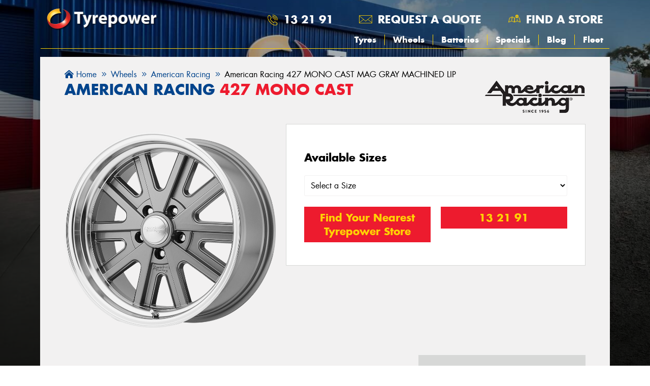

--- FILE ---
content_type: text/html; charset=UTF-8
request_url: https://www.tyrepower.com.au/wheels/american-racing/american-racing-427-mono-cast-mag-gray-machined-lip
body_size: 11039
content:
<!DOCTYPE html>
<html lang='en'>
<head>
    
<meta name='robots' content='all'><meta name='viewport' content='width=device-width, initial-scale=1, shrink-to-fit=no'><meta charset='utf-8'>
<title>American Racing 427 MONO CAST MAG GRAY MACHINED LIP | Tyrepower Australia</title>
<meta name='description' content='Tyrepower offers American Racing 427 MONO CAST wheels in a range of finishes including MAG GRAY MACHINED LIP finish. Check out the sizes available or browse our full range of American Racing wheels.'><meta name='image' content='/images/meta-image.jpg'><link rel='canonical' href='https://www.tyrepower.com.au/wheels/american-racing/american-racing-427-mono-cast-mag-gray-machined-lip'>
<meta name='siteName' content='www.tyrepower.com.au'><meta property='og:title' content='American Racing 427 MONO CAST MAG GRAY MACHINED LIP | Tyrepower Australia'><meta property='og:description' content='Tyrepower offers American Racing 427 MONO CAST wheels in a range of finishes including MAG GRAY MACHINED LIP finish. Check out the sizes available or browse our full range of American Racing wheels.'><meta property='og:image' content='/images/meta-image.jpg'><meta property='og:site_name' content='www.tyrepower.com.au'><meta property='og:type' content='website'><meta property='og:url' content='https://www.tyrepower.com.au/wheels/american-racing/american-racing-427-mono-cast-mag-gray-machined-lip'><link rel='shortcut icon' href='/favicon.ico'>
<meta name='apple-touch-icon' content='/favicon.ico'>	
<!-- Google Tag Manager -->
<script>(function(w,d,s,l,i){w[l]=w[l]||[];w[l].push({'gtm.start':
new Date().getTime(),event:'gtm.js'});var f=d.getElementsByTagName(s)[0],
j=d.createElement(s),dl=l!='dataLayer'?'&l='+l:'';j.async=true;j.src=
'https://www.googletagmanager.com/gtm.js?id='+i+dl;f.parentNode.insertBefore(j,f);
})(window,document,'script','dataLayer', 'GTM-N7W7VSL');</script>
<!-- End Google Tag Manager --><script src="https://www.google.com/recaptcha/api.js?render=6LdXduQrAAAAALwTtGB-wSdGtnGcPSTUKTnyzoOh"></script>
<script>
	grecaptcha.ready(function()
	{
		grecaptcha.execute('6LdXduQrAAAAALwTtGB-wSdGtnGcPSTUKTnyzoOh', {action:'page_with_form'});
	});

	// SET UP THE PSEUDO NAMESPACE
	if(typeof window.MyTyreSite === 'undefined')
	{
		window.MyTyreSite = {};
	}

	if(typeof window.MyTyreSite['TyrepowerNational'] === 'undefined')
	{
		window.MyTyreSite.TyrepowerNational = {};
	}

	if(typeof window.MyTyreSite.TyrepowerNational['recaptchaPublicKey'] === 'undefined')
	{
		window.MyTyreSite.TyrepowerNational.recaptchaPublicKey = '6LdXduQrAAAAALwTtGB-wSdGtnGcPSTUKTnyzoOh';
	}
</script>    <link rel="stylesheet" href="/gen/style/products.css?v=1e860c1">
<link rel="stylesheet" href="/include/mytyresite/globalcss/style/fontawesome.5.10.1.min.css">
<link rel="stylesheet" href="/gen/style/main.css?v=130c4c8">
    <script src="/include/mytyresite/helpers/js/jquery.min.js"></script>
<script src="/gen/mytyresite/helpers/js/tools.js?v=5ae75df"></script>
<script src="/gen/js/location.js?v=fd0af14"></script>
<script src="/gen/js/footer.js?v=8fdb382"></script>
<script src="/gen/js/header.js?v=bb69c69"></script>
<script src="/gen/js/contact.js?v=fb2fb05"></script>
</head>
        
<body>

	<!-- Google Tag Manager (noscript) -->
	<noscript><iframe src="https://www.googletagmanager.com/ns.html?id=GTM-N7W7VSL"
	height="0" width="0" style="display:none;visibility:hidden"></iframe></noscript>
	<!-- End Google Tag Manager (noscript) -->

  
<header class="header">
    <section class="desktop-menu">
        <div class="wrapper">
            <nav class="main-nav">
                <div class="main-nav__logo">
                    <a href="/">
                        <img src="/images/tyrepower-logo.png" alt="Tyrepower Home Page" class="image-logo">
                    </a>
                </div>
                <div class="main-nav__menu">
                    <ul class="menu__top__lists">
                                                    <li class="menu__top__list menu__top__list--phone">
                                <a href="tel:13 21 91" class="menu__top__link" data-event-category="phone_call" data-event-action="National" data-event-label="13 21 91"> 13 21 91</a>                            </li>
                                                <li class="menu__top__list menu__top__list--request">
                            <a class="menu__top__link open-modal" data-modal-id="request-a-quote-modal">
                                Request a quote
                            </a>
                        </li>
                                                <li class="menu__top__list menu__top__list--search">
                            <a href="/stores" class="menu__top__link" >
                                Find a store
                            </a>
                        </li>
                                                <li class="menu__top__list menu__top__list--store" id="StoreLink">
                                                    </li>
                    </ul>
                    <ul class='menu__bottom__lists'><li class='  '><a  href='/tyres'>Tyres</a></li><li class='  '><a  href='/wheels'>Wheels</a></li><li class='  '><a  href='/services/automotive-batteries'>Batteries</a></li><li class='  '><a  href='/specials'>Specials</a></li><li class='  '><a  href='/news'>Blog</a></li><li class='  '><a  href='/fleet'>Fleet</a></li></ul>                </div>
            </nav>
        </div>
        <div class="megamenu tyres-megamenu"> 
	<div class="frame">
		<div class="wrapper">
			<div class="row">
				<div class="col col-9">

					<div class="megamenu-header col-12">
                        <h2> By Brand </h2>
                    </div>

                    <div class="megamenu-block col-12">
                        <div class="list-element col col-3"><a href="/tyres/bfgoodrich"><p><i class="fas fa-chevron-right"></i>BFGoodrich</p></a></div><div class="list-element col col-3"><a href="/tyres/cooper"><p><i class="fas fa-chevron-right"></i>Cooper</p></a></div><div class="list-element col col-3"><a href="/tyres/falken"><p><i class="fas fa-chevron-right"></i>Falken</p></a></div><div class="list-element col col-3"><a href="/tyres/kumho-tyres"><p><i class="fas fa-chevron-right"></i>Kumho Tyres</p></a></div><div class="list-element col col-3"><a href="/tyres/maxxis"><p><i class="fas fa-chevron-right"></i>Maxxis</p></a></div><div class="list-element col col-3"><a href="/tyres/michelin"><p><i class="fas fa-chevron-right"></i>Michelin</p></a></div><div class="list-element col col-3"><a href="/tyres/mickey-thompson"><p><i class="fas fa-chevron-right"></i>Mickey Thompson</p></a></div><div class="list-element col col-3"><a href="/tyres/pirelli"><p><i class="fas fa-chevron-right"></i>Pirelli</p></a></div><div class="list-element col col-3"><a href="/tyres/toyo"><p><i class="fas fa-chevron-right"></i>Toyo</p></a></div><div class="list-element col col-3"><a href="/tyres/vitora"><p><i class="fas fa-chevron-right"></i>Vitora</p></a></div>                        <div class="list-element col col-3"><a href="/tyres/brands"><p><b><i class="fas fa-chevron-right"></i>View All Brands</b></p></a></div>
						<div class="list-element col col-3"><a href="/tyres/all"><p><b><i class="fas fa-chevron-right"></i>Browse All Tyres</b></p></a></div>
                    </div>

                    <div class="megamenu-header col-12">
                        <h2> By Vehicle </h2>
                    </div>
                    <div class="megamenu-block col-12 megamenu-vehicle-list">
                        <div class="list-element col"><a href="/tyres/vehicles/ford"><img data-lazy-src="https://s3-ap-southeast-2.amazonaws.com/mytyresite-images/vehicle-makes/ford.png" src="" alt="Ford Logo"></a></div><div class="list-element col"><a href="/tyres/vehicles/holden"><img data-lazy-src="https://s3-ap-southeast-2.amazonaws.com/mytyresite-images/vehicle-makes/holden.png" src="" alt="Holden Logo"></a></div><div class="list-element col"><a href="/tyres/vehicles/honda"><img data-lazy-src="https://s3-ap-southeast-2.amazonaws.com/mytyresite-images/vehicle-makes/honda.png" src="" alt="Honda Logo"></a></div><div class="list-element col"><a href="/tyres/vehicles/hyundai"><img data-lazy-src="https://s3-ap-southeast-2.amazonaws.com/mytyresite-images/vehicle-makes/hyundai.png" src="" alt="Hyundai Logo"></a></div><div class="list-element col"><a href="/tyres/vehicles/kia"><img data-lazy-src="https://s3-ap-southeast-2.amazonaws.com/mytyresite-images/vehicle-makes/kia.png" src="" alt="Kia Logo"></a></div><div class="list-element col"><a href="/tyres/vehicles/mazda"><img data-lazy-src="https://s3-ap-southeast-2.amazonaws.com/mytyresite-images/vehicle-makes/mazda.png" src="" alt="Mazda Logo"></a></div><div class="list-element col"><a href="/tyres/vehicles/mercedes-benz"><img data-lazy-src="https://s3-ap-southeast-2.amazonaws.com/mytyresite-images/vehicle-makes/mercedes-benz.png" src="" alt="Mercedes-Benz Logo"></a></div>
                        <div class="list-element btn col"><a href="/tyres/vehicles"><p><b>View All</b></p></a></div>

                    </div>

                    <div class="megamenu-header col-12">
                        <h2> By Size </h2>
                    </div>
                    <div class="megamenu-block col-12">
                                                    <div class="list-element col col-3">
                                <a href="/175-65r14?at=sbs"><p><i class="fas fa-chevron-right"></i> 175/65R14</p></a>
                            </div>
                                                    <div class="list-element col col-3">
                                <a href="/195-65r15?at=sbs"><p><i class="fas fa-chevron-right"></i> 195/65R15</p></a>
                            </div>
                                                    <div class="list-element col col-3">
                                <a href="/205-55r16?at=sbs"><p><i class="fas fa-chevron-right"></i> 205/55R16</p></a>
                            </div>
                                                    <div class="list-element col col-3">
                                <a href="/205-60r16?at=sbs"><p><i class="fas fa-chevron-right"></i> 205/60R16</p></a>
                            </div>
                                                    <div class="list-element col col-3">
                                <a href="/205-65r15?at=sbs"><p><i class="fas fa-chevron-right"></i> 205/65R15</p></a>
                            </div>
                                                    <div class="list-element col col-3">
                                <a href="/205r16?at=sbs"><p><i class="fas fa-chevron-right"></i> 205R16</p></a>
                            </div>
                                                    <div class="list-element col col-3">
                                <a href="/215-60r16?at=sbs"><p><i class="fas fa-chevron-right"></i> 215/60R16</p></a>
                            </div>
                                                    <div class="list-element col col-3">
                                <a href="/225-55r18?at=sbs"><p><i class="fas fa-chevron-right"></i> 225/55R18</p></a>
                            </div>
                                                    <div class="list-element col col-3">
                                <a href="/225-65r17?at=sbs"><p><i class="fas fa-chevron-right"></i> 225/65R17</p></a>
                            </div>
                                                    <div class="list-element col col-3">
                                <a href="/245-70r16?at=sbs"><p><i class="fas fa-chevron-right"></i> 245/70R16</p></a>
                            </div>
                                                    <div class="list-element col col-3">
                                <a href="/265-65r17?at=sbs"><p><i class="fas fa-chevron-right"></i> 265/65R17</p></a>
                            </div>
                                                <div class="list-element col"><a href="/tyres/size"><p><b><i class="fas fa-chevron-right"></i>Search your Size</b></p></a></div>
                    </div>
                </div>
                
				<div class="col col-3">

                    <div class="megamenu-header col-12">

                        <h2> Tyre Care & Tips </h2>

                    </div>    

                    <div class="megamenu-block megamenu-service-list col-12">
                        <ul class="col-12">

                            <li class="list-element"><a href="/tyres/tyre-care/tyre-balance"><p><i class="fas fa-tire"></i>Tyre & Wheel Balance</p></a></li>
                            <li class="list-element"><a href="/tyres/tyre-care/tyre-pressures"><p><i class="fas fa-tire-pressure-warning"></i>Tyre Pressure</p></a></li>
                            <li class="list-element"><a href="/tyres/tyre-care/tyre-rotation"><p><i class="fas fa-tire"></i>Tyre Rotation</p></a></li>
                            <li class="list-element"><a href="/tyres/tyre-tips/tyre-care-general"><p><i class="fas fa-tire-flat"></i>General Tyre Tips</p></a></li>
                            <li class="list-element"><a href="/tyres/tyre-tips/tyre-choice"><p><i class="fas fa-truck"></i>Choosing Your Next Tyres</p></a></li>
                            <li class="list-element"><a href="/tyres/tyre-care"><p><i class="fas fa-tire"></i>Tyre Care</p></a></li>

                        </ul>    

                    </div>

					
<a href="/specials/kumho-buy-3-get-1-free-jan-2026" class="specials-link primary-special col-12 megamenu-sidebar">
	<div class="specials-thumbnail">
		<img src="https://content.tyrepower.com.au/tile-images/tyrepower-kumho-tyres-hot-summer-sale-jan-2026-tile.webp" alt="Beach with 4 tyres near it and words 'Hot summer sale buy 3 get 1 free' on select Kumho tyres" class="specials-thumbnail__image">
	</div>
</a>					
				</div>
				
			</div>	
		</div>	
		
	</div>
</div><div class="megamenu wheels-megamenu"> 
	<div class="frame">
		<div class="wrapper">
			<div class="row">
				<div class="col col-9">

					<div class="megamenu-header col-12">
                        <h2> By Brand </h2>
                    </div>

                    <div class="megamenu-block col-12">
						<a href="/wheels/roh" class="brand-link col-6 col-sm-4 col-md-2 align-content-center"><img class="brand-link__img" data-lazy-src="https://s3-ap-southeast-2.amazonaws.com/mytyresite-images/brands/roh.png" alt="ROH"></a><a href="/wheels/dwc" class="brand-link col-6 col-sm-4 col-md-2 align-content-center"><img class="brand-link__img" data-lazy-src="https://s3-ap-southeast-2.amazonaws.com/mytyresite-images/brands/dwc.png" alt="DWC"></a><a href="/wheels/csa" class="brand-link col-6 col-sm-4 col-md-2 align-content-center"><img class="brand-link__img" data-lazy-src="https://s3-ap-southeast-2.amazonaws.com/mytyresite-images/brands/csa.png" alt="CSA"></a><a href="/wheels/speedy-wheels" class="brand-link col-6 col-sm-4 col-md-2 align-content-center"><img class="brand-link__img" data-lazy-src="https://s3-ap-southeast-2.amazonaws.com/mytyresite-images/brands/speedy-wheels.png" alt="Speedy Wheels"></a><a href="/wheels/american-outlaw" class="brand-link col-6 col-sm-4 col-md-2 align-content-center"><img class="brand-link__img" data-lazy-src="https://s3-ap-southeast-2.amazonaws.com/mytyresite-images/brands/american-outlaw.png" alt="American Outlaw"></a><a href="/wheels/american-racing" class="brand-link col-6 col-sm-4 col-md-2 align-content-center"><img class="brand-link__img" data-lazy-src="https://s3-ap-southeast-2.amazonaws.com/mytyresite-images/brands/american-racing.png" alt="American Racing"></a><a href="/wheels/black-rhino" class="brand-link col-6 col-sm-4 col-md-2 align-content-center"><img class="brand-link__img" data-lazy-src="https://s3-ap-southeast-2.amazonaws.com/mytyresite-images/brands/black-rhino.png" alt="Black Rhino"></a><a href="/wheels/cray" class="brand-link col-6 col-sm-4 col-md-2 align-content-center"><img class="brand-link__img" data-lazy-src="https://s3-ap-southeast-2.amazonaws.com/mytyresite-images/brands/cray.png" alt="CRAY"></a><a href="/wheels/dirty-life" class="brand-link col-6 col-sm-4 col-md-2 align-content-center"><img class="brand-link__img" data-lazy-src="https://s3-ap-southeast-2.amazonaws.com/mytyresite-images/brands/dirty-life.png" alt="DIRTY LIFE"></a><a href="/wheels/dynamic-steel" class="brand-link col-6 col-sm-4 col-md-2 align-content-center"><img class="brand-link__img" data-lazy-src="https://s3-ap-southeast-2.amazonaws.com/mytyresite-images/brands/dynamic-steel.png" alt="Dynamic Steel"></a><a href="/wheels/elite" class="brand-link col-6 col-sm-4 col-md-2 align-content-center"><img class="brand-link__img" data-lazy-src="https://s3-ap-southeast-2.amazonaws.com/mytyresite-images/brands/elite.png" alt="ELITE"></a>
						<div class="list-element btn col"><a href="/wheels/all"><p class="t-center"><b>Browse All Wheels</b></p></a></div>

                    </div>

                    <div class="megamenu-header col-12">
                        <h2> By Vehicle </h2>
                    </div>
                    <div class="megamenu-block col-12 megamenu-vehicle-list">
                        <div class="list-element col"><a href="/wheels/vehicles/ford"><img data-lazy-src="https://s3-ap-southeast-2.amazonaws.com/mytyresite-images/vehicle-makes/ford.png" src="" alt="Ford Logo"></a></div><div class="list-element col"><a href="/wheels/vehicles/holden"><img data-lazy-src="https://s3-ap-southeast-2.amazonaws.com/mytyresite-images/vehicle-makes/holden.png" src="" alt="Holden Logo"></a></div><div class="list-element col"><a href="/wheels/vehicles/honda"><img data-lazy-src="https://s3-ap-southeast-2.amazonaws.com/mytyresite-images/vehicle-makes/honda.png" src="" alt="Honda Logo"></a></div><div class="list-element col"><a href="/wheels/vehicles/hyundai"><img data-lazy-src="https://s3-ap-southeast-2.amazonaws.com/mytyresite-images/vehicle-makes/hyundai.png" src="" alt="Hyundai Logo"></a></div><div class="list-element col"><a href="/wheels/vehicles/kia"><img data-lazy-src="https://s3-ap-southeast-2.amazonaws.com/mytyresite-images/vehicle-makes/kia.png" src="" alt="Kia Logo"></a></div><div class="list-element col"><a href="/wheels/vehicles/mazda"><img data-lazy-src="https://s3-ap-southeast-2.amazonaws.com/mytyresite-images/vehicle-makes/mazda.png" src="" alt="Mazda Logo"></a></div><div class="list-element col"><a href="/wheels/vehicles/mercedes-benz"><img data-lazy-src="https://s3-ap-southeast-2.amazonaws.com/mytyresite-images/vehicle-makes/mercedes-benz.png" src="" alt="Mercedes-Benz Logo"></a></div>
                        <div class="list-element btn col"><a href="/wheels/vehicles"><p><b>View All</b></p></a></div>

                    </div>

                </div>
                
				<div class="col col-3">

                    <div class="megamenu-header col-12">

                        <h2> Wheel Care & Tips </h2>
                    </div>    
                    <div class="megamenu-block megamenu-service-list col-12">
                        <ul class="col-12">

                            <li class="list-element"><a href="/services/wheel-alignment"><p><i class="fas fa-steering-wheel"></i>Wheel Alignment</p></a></li>
                            <li class="list-element"><a href="/tyres/tyre-care/tyre-balance"><p><i class="fas fa-tire"></i>Tyre & Wheel Balance</p></a></li>

                        </ul>    

                    </div>

                    
<a href="/specials/kumho-buy-3-get-1-free-jan-2026" class="specials-link primary-special col-12 megamenu-sidebar">
	<div class="specials-thumbnail">
		<img src="https://content.tyrepower.com.au/tile-images/tyrepower-kumho-tyres-hot-summer-sale-jan-2026-tile.webp" alt="Beach with 4 tyres near it and words 'Hot summer sale buy 3 get 1 free' on select Kumho tyres" class="specials-thumbnail__image">
	</div>
</a>					
				</div>
				
			</div>	
		</div>	
		
	</div>
</div><div class="megamenu specials-megamenu"> 
	<div class="frame">
		<div class="wrapper">

            <div class="megamenu-header col-12">
                <h2> Our Current Deals </h2>
            </div>
            <div class="megamenu-block col-12">

                <div class="row">

					
<a href="/specials/kumho-buy-3-get-1-free-jan-2026" class="specials-link primary-special col megamenu-specials-tile">
	<div class="specials-thumbnail">
		<img data-lazy-src="https://content.tyrepower.com.au/tile-images/tyrepower-kumho-tyres-hot-summer-sale-jan-2026-tile.webp" src="" alt="Beach with 4 tyres near it and words 'Hot summer sale buy 3 get 1 free' on select Kumho tyres" class="specials-thumbnail__image">
	</div>
</a>
                </div>

            </div>
		</div>
	</div>
</div><div class="megamenu news-megamenu"> 
	<div class="frame">
		<div class="wrapper">

            <div class="megamenu-header col-12">
                <h2>The Latest Blog Articles</h2>
            </div>    
            <div class="megamenu-block col-12">
				
<div class="col-12 col-sm-6 col-md-3 article-tile">
	
	<div class="page-news__cols-4">
		
		<a href="/news/do-you-have-to-charge-a-hybrid-car" class="page-news__cols__top">
			<img data-lazy-src="https://content.tyrepower.com.au/articles/covers/car-3322152_1920-thumbnail.webp" src="" alt="Is It Necessary to Charge a Hybrid Car?" class="page-news__thumbnail">
		</a>
		<div class="page-news__cols__middle">
			<a href="/news/do-you-have-to-charge-a-hybrid-car"><h3 class="page-news__cols__heading">Do you have to charge a hybrid car?</h3></a>
			<p class="page-news__cols__blurb">Find out how hybrid cars charge, the difference between traditional and plug-in hybrids, and how to charge a hybrid car at home or on the road.</p>
		</div>
		<a href="/news/do-you-have-to-charge-a-hybrid-car" class="page-news__cols__bottom">
			<button class="page-news__cols__more">Read more</button>
		</a>
		
	</div>
	
</div>
<div class="col-12 col-sm-6 col-md-3 article-tile">
	
	<div class="page-news__cols-4">
		
		<a href="/news/how-do-you-buff-out-scratches-on-a-car" class="page-news__cols__top">
			<img data-lazy-src="https://content.tyrepower.com.au/articles/covers/pexels-esmihel-14542677-thumbnail.webp" src="" alt="How to Buff Out Scratches on a Car?" class="page-news__thumbnail">
		</a>
		<div class="page-news__cols__middle">
			<a href="/news/how-do-you-buff-out-scratches-on-a-car"><h3 class="page-news__cols__heading">How do you buff out scratches on a car?</h3></a>
			<p class="page-news__cols__blurb">Read our complete guide on how to buff out scratches on a car before taking your vehicle to the next nearby scratch repair service.</p>
		</div>
		<a href="/news/how-do-you-buff-out-scratches-on-a-car" class="page-news__cols__bottom">
			<button class="page-news__cols__more">Read more</button>
		</a>
		
	</div>
	
</div>
<div class="col-12 col-sm-6 col-md-3 article-tile">
	
	<div class="page-news__cols-4">
		
		<a href="/news/how-to-inspect-a-user-car" class="page-news__cols__top">
			<img data-lazy-src="https://content.tyrepower.com.au/articles/covers/man-mechanic-woman-customer-look-car-hood-discuss-repairs-thumbnail.webp" src="" alt="Guide on How to Inspect a Used Car" class="page-news__thumbnail">
		</a>
		<div class="page-news__cols__middle">
			<a href="/news/how-to-inspect-a-user-car"><h3 class="page-news__cols__heading">How to Inspect a Used Car?</h3></a>
			<p class="page-news__cols__blurb">Did you find a used car that you like, but you’re having second thoughts about whether it’s worth buying? Find out how to inspect a used car with Tyrepower.</p>
		</div>
		<a href="/news/how-to-inspect-a-user-car" class="page-news__cols__bottom">
			<button class="page-news__cols__more">Read more</button>
		</a>
		
	</div>
	
</div>
<div class="col-12 col-sm-6 col-md-3 article-tile">
	
	<div class="page-news__cols-4">
		
		<a href="/news/how-to-remove-a-car-battery" class="page-news__cols__top">
			<img data-lazy-src="https://content.tyrepower.com.au/articles/covers/car-battery-with-leads-attached-thumbnail.webp" src="" alt="How to Remove a Car Battery?" class="page-news__thumbnail">
		</a>
		<div class="page-news__cols__middle">
			<a href="/news/how-to-remove-a-car-battery"><h3 class="page-news__cols__heading">How Do I Remove a Car Battery?</h3></a>
			<p class="page-news__cols__blurb">Learn how to change a car battery, which tools you'll need, when it's time for a replacement and all safety instructions.</p>
		</div>
		<a href="/news/how-to-remove-a-car-battery" class="page-news__cols__bottom">
			<button class="page-news__cols__more">Read more</button>
		</a>
		
	</div>
	
</div>			</div>
			
            
        </div>
			
	</div>
</div>    </section>
    <section class="mobile-menu">
        <div class="mobile-header">
            <div class="row align-items-center">
                <div class="col-7">
                    <a href="/"><img width="440" height="88" class="logo" src="/images/tyrepower-logo.png" alt="Tyrepower Logo"></a>
                </div>

                <div class="col-5 justify-content-end align-items-center">

                    <div class="mobile-header-link">

                        <a class="open-modal c-pointer header-icons" data-modal-id="mobile-header-store-modal">
                            <img width="64" height="68" src="/images/icons/phone.png" alt="Phone icon" />
                        </a>

                    </div>
                    <div class="mobile-header-link mobile-request-header">

                        <a class="open-modal c-pointer header-icons header-icons-email" data-modal-id="request-a-quote-modal">
                            <img width="761" height="458" src="/images/icons/email-header.png" alt="Email icon" />
                        </a>

                    </div>

                    <div class="modal modal-medium modal-esc-to-close" id="mobile-header-store-modal">
	
	<div class="modal-bg modal-click-to-close"></div>
	
		<div class="modal-close-section">
		
		<span class="modal-close" data-modal-id="mobile-header-store-modal"><i role="presentation" class="fal fa-times"></i></span>
	
	</div>
	
	<div class="modal-body">
		
		<div class="modal-content">


    <section class="mobile-header-store">

<div class="mobile-header-link">

    <h3>Contact Tyrepower</h3>

    <a href="tel:13 21 91" class="btn btn-blue mobile-header-link-phone" data-event-category="phone_call" data-event-action="National" data-event-label="13 21 91"> 13 21 91</a>
    <a class="btn btn-blue" href="/stores" >
        Find a Store
    </a>

</div>
</section>

</div>
	
	</div>

</div>
                    <div class="burger-container">
                        <div id="burger">
                            <div class="bar topBar"></div>
                            <div class="bar midBar"></div>
                            <div class="bar btmBar"></div>
                        </div>

                    </div>
                </div>
            </div>
            <div id="mobile-selected-store"></div>
            <nav class="mobile-nav">
                <ul class="nav menu"><li><a class="find-nearest-store-link" href="/stores">Find your nearest store</a></li></ul>
                <ul class='nav menu'><li class='has-children  '><a  href='/tyres'>Tyres</a><ul class='child-menu'><li class='  '><a  href='/tyres'>Search Tyres</a></li><li class='  '><a  href='/tyres/brands'>Search by Brand</a></li><li class='  '><a  href='/tyres/vehicles'>Search by Vehicle</a></li><li class='  '><a  href='/tyres/size'>Search by Size</a></li><li class='  '><a  href='/tyres#diameter'>Search by Diameter</a></li><li class='  '><a  href='/tyres/all'>Search All Tyres</a></li></ul></li><li class='has-children  '><a  href='/wheels'>Wheels</a><ul class='child-menu'><li class='  '><a  href='/wheels'>Search Wheels</a></li><li class='  '><a  href='/wheels/brands'>Search by Brand</a></li><li class='  '><a  href='/wheels/vehicles'>Search by Vehicle</a></li><li class='  '><a  href='/wheels/all'>Search All Wheels</a></li></ul></li><li class='  '><a  href='/services/battery-maintenance'>Batteries</a></li><li class='  '><a  href='/specials'>Specials</a></li><li class='  '><a  href='/news'>Blog</a></li><li class='  '><a  href='/fleet'>Fleet</a></li><li class='  '><a  href='/services'>Services</a></li><li class='  '><a  href='/pay-later'>Buy Now Pay Later</a></li></ul>            </nav>
		</div>
					<div class="find-tyrepower">
				<a href="/stores">Find your nearest Tyrepower</a>
			</div>
		    </section>
    <div class="back-top">
		<a class="open-modal" data-modal-id="mobile-header-store-modal" data-event-category="open_phone_button" data-event-action="National" data-event-label="Phone">
			<span class="mobile-icon icon-phone"><img style="width:70%; height:76%; margin-top:6px;" src="/images/icons/phone-thumb.png" alt="Phone call" /></span>
		</a>
	</div>
</header>

<div class="global-background"></div>
  <div class="page-content">

  <div class="body-overlay"></div>
  
	<div class="wrapper no-padding-vertical">
					
			</div>

    
<div class="page-product wheel-product-page">
    <div class="wrapper">
        <div class="inner">
            
<ol class="breadcrumbs" itemscope itemtype="https://schema.org/BreadcrumbList">
					<li class="breadcrumb-li" itemprop="itemListElement" itemscope itemtype="https://schema.org/ListItem"><a class="breadcrumb-a" itemprop="item" href="https://www.tyrepower.com.au/"><span itemprop="name"><i class="fas fa-home-lg-alt"></i>Home</span></a><meta itemprop="position" content="1" /></li><i class="fal fa-angle-double-right"></i><li class="breadcrumb-li" itemprop="itemListElement" itemscope itemtype="https://schema.org/ListItem"><a class="breadcrumb-a" itemprop="item" href="https://www.tyrepower.com.au/wheels"><span itemprop="name">Wheels</span></a><meta itemprop="position" content="2" /></li><i class="fal fa-angle-double-right"></i><li class="breadcrumb-li" itemprop="itemListElement" itemscope itemtype="https://schema.org/ListItem"><a class="breadcrumb-a" itemprop="item" href="https://www.tyrepower.com.au/wheels/american-racing"><span itemprop="name">American Racing</span></a><meta itemprop="position" content="3" /></li><i class="fal fa-angle-double-right"></i><li class="breadcrumb-li" itemprop="itemListElement" itemscope itemtype="https://schema.org/ListItem"><span itemprop="name">American Racing 427 MONO CAST MAG GRAY MACHINED LIP</span><meta itemprop="position" content="4" /></li>
				</ol>
            <div class="product-heading">
                
                <div class="row">
                    <div class="col-md-9">
                        <h1>American Racing <span class="t-red">427 MONO CAST</span></h1>
                    </div>
                    <div class="col-md-3 justify-content-left justify-content-md-end">
                        <div class="product-brand">
                            <img src="https://s3-ap-southeast-2.amazonaws.com/mytyresite-images/brands/american-racing.png" alt="American Racing Logo" width="300" height="100">
                        </div>
                    
                    </div>
                </div>

            </div>

            <div class="row">
                <div class="col-sm-5">
                    <div class="product-image">
                        <img src="https://images.vldata.com.au/wheel-styles/24/4cd602d4-aa3a-42c9-bb08-bfebb3a08fab.png" alt="427 MONO CAST MAG GRAY MACHINED LIP" width="800" height="800">
                    </div>
                </div>
                <div class="col-sm-7">
                    <div class="product-overview">
                        <div class="wrapper">

                            <p></p>
                            
                                                            
                                <div class="size-options">
                                    <h3>Available Sizes</h3>
                                    <br>
                                    <select id="product-size" name="tyre-size" class="form-control ">
                                        <option disabled value="Not selected" selected="true">Select a Size</option>
                                        <option  data-code='VN52758050400' value='15" x 8" +0ET 5/127 - 5/127' data-id='107611'>15" x 8" +0ET 5/127 - 5/127</option>                                    </select>
                                </div>
                                
                                <br>
                            
                                                        
                            
                            <div class="row product-store-btns">
                                <div class="col-12 col-sm-6">
                                                                            <a href="/stores" class="red-button-big full-width t-center margin-bottom">Find Your Nearest Tyrepower Store</a>
                                                                    </div>
                                <div class="col-12 col-sm-6">
                                                                            <a href="tel:13 21 91" class="red-button-big full-width t-center" data-event-category="phone_call" data-event-action="National" data-event-label="13 21 91"> 13 21 91</a>                                                                    </div>
                            </div>

                        </div>
                    </div>
                </div>
            </div>

            <div class="product-details-container">
                <div class="row">
                    <div class="col-md-8 page-content-main">
                        <div class="product-details">
                            <div class="wrapper">
                                    
                                
                                
                                                                
                                <br>
                                
                            </div>
                        </div>

                        <div class="wheel-finish-options">

                            <h2>Finishes Available</h2>

                            <div class="row">
                                
                                <a class="col-sm-3 col-md-4" href="/wheels/american-racing/american-racing-427-mono-cast-mag-gray-machined-lip">
                                            <div class="wheel-finish-option active">
                                                <img src="https://images.vldata.com.au/wheel-styles/23/3c47ac6a-d0c7-4027-bf76-f0077d123d86.png" alt="427 MONO CAST MAG GRAY MACHINED LIP">
                                                <p><b>MAG GRAY MACHINED LIP</b></p>
                                            </div>
                                        </a>                            </div>
                        </div>
                    
                    </div>
                    <div class="col-md-4 justify-content-md-end">
                        

<div class="fixed-quote d-md-none">

    <div class="heading">

        <h3>Your Quote</h3>

        <i class="far fa-chevron-circle-down"></i>

    </div>

    <div class="quote-item-container">

        <div class="quote-items"></div>

    </div>

    <div class="quote-btn">

        <button class="btn btn-red">Request Quote</button>

    </div>

</div>

<div class="form-sidebar results-page">

    <div class="d-flex justify-content-between padding-rem">

        <h2 class="quote-heading">Not sure? Ask an Expert</h2>

        
    </div>

    
    <div class="quote-items d-none d-md-block margin-rem"></div>

    <form class="contact-us__form padding-rem no-padding-top initial-filter-state" id="QuoteRequest">
        <input type="hidden" name="type" value="Ask an Expert - Style Page">

		<div class="form-group hidden quotes">

        </div>
        <div class="form-group hidden vehicle-information">

			
        </div>

        <div class="form-group hidden product-information">
            
            
            				<input type="hidden" name="wheel-brand" value="American Racing" />
            
            				<input type="hidden" name="wheel-style" value="427 MONO CAST" />
            
            				<input type="hidden" name="wheel-finish" value="MAG GRAY MACHINED LIP" />
                    </div>

                    <div class="form-group ga-information">
                <input type="hidden" name="ga-wheel" value="American Racing 427 MONO CAST" />
            </div>
        
        
        <div class="hidden-form">
        <!--For regular fitments-->
                            <div class="form-group">
                <label class="form-label" for="wheelsize">Wheel Size*</label>
                <select class="form-control form-dropdown required" name="wsize" id="wsize">
                    <option  data-code='VN52758050400' value='15" x 8" +0ET 5/127 - 5/127' data-id='107611'>15" x 8" +0ET 5/127 - 5/127</option>                </select>
            </div>
        
        <!--For staggered fitments-->
                                

        <div class="form-group">
            <label class="form-label" for="name">Name*</label>
            <input class="form-control required" name="name" id="name" type="text">
            <span class="error-message">Your name is required</span>
        </div>
        <div class="form-group">
            <label class="form-label" for="phone">Mobile*</label>
            <input class="form-control required" name="phone" id="phone" type="text">
            <span class="error-message">Your mobile number is required</span>
        </div>
        <div class="form-group">
            <label class="form-label" for="email">Email*</label>
            <input class="form-control required" name="email" id="email" type="text">
            <span class="error-message">Your email is required</span>
        </div>
        </div>
        <section style="display:none;" class="sliding-form">
        <div class="form-group">
            <label class="form-label" for="postcode">Postcode*</label>
            <input class="form-control required" name="postcode" id="postcode" type="text">
            <span class="error-message">Your postcode is required</span>
        </div>
        <div class="form-group hidden" id="store-form-selector">
            <label class="form-label" for="store">Store*</label>
            <select class="form-control required store-postcode-search" type="text" name="store" id="store">
                <option disabled>Select your Preferred Store</option>
            </select>
            <span class="error-message">Your store is required</span>
        </div>


        <label class="form-label" for="">Select a vehicle by rego or via our vehicle selector*</label>

        <div class="tyre-wheel-selector ">
            <div class="tab-selector-expert">
                                    <div id="rego-tab-expert" data-tab="rego-selector-expert" class="c-pointer tab-selector__tab-expert selected">Rego</div>
                    <div id="vehicle-tab-expert" data-tab="vehicle-selector-expert" class="c-pointer tab-selector__tab-expert">Vehicle</div>
                            </div>

                        <div class="form-group undo-margin">
                <div id="rego-selector-expert" class="view-selector view-active view-selector-dynamic-expert">

                    <h3>Search by licence plate:</h3>

					
<div class="lpn-form">

	<!-- LPN input -->
	<div class="lpn-expert product-quote default active">
		<input type="text" class="plate" placeholder="YOUR REGO" maxlength="10" autocomplete="off" autocorrect="off" autocapitalize="off" spellcheck="false" />
		<p class="legend">Choose your state/territory</p>
	</div>

	<div class="lpn-expert product-quote nt hidden">
		<input type="text" class="plate" placeholder="YOUR REGO" maxlength="10" autocomplete="off" autocorrect="off" autocapitalize="off" spellcheck="false" />
		<p class="legend">N.T. OUTBACK AUSTRALIA</p>
	</div>

	<div class="lpn-expert product-quote qld hidden">
		<input type="text" class="plate" placeholder="YOUR REGO" maxlength="10" autocomplete="off" autocorrect="off" autocapitalize="off" spellcheck="false" />
		<p class="legend">QUEENSLAND - SUNSHINE STATE</p>
	</div>

	<div class="lpn-expert product-quote wa hidden">
		<input type="text" class="plate" placeholder="YOUR REGO" maxlength="10" autocomplete="off" autocorrect="off" autocapitalize="off" spellcheck="false" />

		<div class="extra">
			<span>WESTERN</span>
			<span>AUSTRALIA</span>
		</div>

		<div class="sun">
			<img src="/images/icons/lpn-wa-extra.png" alt="WA Sun" />
		</div>
	</div>

	<div class="lpn-expert product-quote nsw hidden">
		<input type="text" class="plate" placeholder="YOUR REGO" maxlength="10" autocomplete="off" autocorrect="off" autocapitalize="off" spellcheck="false" />
		<p class="legend">NEW SOUTH WALES</p>
	</div>

	<div class="lpn-expert product-quote vic hidden">
		<input type="text" class="plate" placeholder="YOUR REGO" maxlength="10" autocomplete="off" autocorrect="off" autocapitalize="off" spellcheck="false" />
		<p class="legend">VICTORIA - THE EDUCATION STATE</p>
	</div>

	<div class="lpn-expert product-quote act hidden">
		<input type="text" class="plate" placeholder="YOUR REGO" maxlength="10" autocomplete="off" autocorrect="off" autocapitalize="off" spellcheck="false" />
		<p class="legend">CANBERRA - THE NATION'S CAPITAL</p>

		<div class="extra">
			<span>A</span>
			<span>C</span>
			<span>T</span>
		</div>
	</div>

	<div class="lpn-expert product-quote sa hidden">
		<input type="text" class="plate" placeholder="YOUR REGO" maxlength="10" autocomplete="off" autocorrect="off" autocapitalize="off" spellcheck="false" />
		<p class="legend">SOUTH AUSTRALIA</p>
	</div>

	<div class="lpn-expert product-quote tas hidden">
		<input type="text" class="plate" placeholder="YOUR REGO" maxlength="10" autocomplete="off" autocorrect="off" autocapitalize="off" spellcheck="false" />
		<p class="legend">Tasmania - <span>Explore the possibilities</span></p>
	</div>

	<!-- State selection buttons -->
	<div class="row">
		
				
			<div style='display:none;' class="col-12 col-sm-4">

									<button style="display:none;" type="button" class="btn btn-primary state-btn selected" data-state="DEFAULT">DEFAULT</button>
							
			</div>

				
			<div  class="col-12 col-sm-4">

									<button type="button" class="btn btn-primary state-btn " data-state="ACT">ACT</button>
							
			</div>

				
			<div  class="col-12 col-sm-4">

									<button type="button" class="btn btn-primary state-btn " data-state="NSW">NSW</button>
							
			</div>

				
			<div  class="col-12 col-sm-4">

									<button type="button" class="btn btn-primary state-btn " data-state="NT">NT</button>
							
			</div>

				
			<div  class="col-12 col-sm-4">

									<button type="button" class="btn btn-primary state-btn " data-state="QLD">QLD</button>
							
			</div>

				
			<div  class="col-12 col-sm-4">

									<button type="button" class="btn btn-primary state-btn " data-state="SA">SA</button>
							
			</div>

				
			<div  class="col-12 col-sm-4">

									<button type="button" class="btn btn-primary state-btn " data-state="TAS">TAS</button>
							
			</div>

				
			<div  class="col-12 col-sm-4">

									<button type="button" class="btn btn-primary state-btn " data-state="VIC">VIC</button>
							
			</div>

				
			<div  class="col-12 col-sm-4">

									<button type="button" class="btn btn-primary state-btn " data-state="WA">WA</button>
							
			</div>

				
	</div>
		
	<!-- Search buttons -->
	
		<div>

			<p style="display:none;" class="rego-error-ask-an-expert"></p>

			<button type="button" class="btn btn-primary btn-full search-btn disabled"><i class="far fa-search"></i> Search</button>

		</div>

	
</div>
                </div>

            </div>
            
            <div class="form-group undo-margin">

                <div id="vehicle-selector-expert" class="view-selector view-selector-dynamic-expert undo-padding">
                    <br />
                    <h3>Or search by vehicle:</h3>                    <div class="row justify-content-center">
                        <div class="col-sm-12 col-md-10">
                            <div class="col-12">
                                <label for="make-expert">Vehicle Make</label>
                                <select class="form-control" type="text" name="make-expert" id="make-expert">
                                    <option selected disabled>Select your make</option>
                                </select>
                            </div>
                            <div class="col-12">
                                <label for="year-expert">Vehicle Year</label>
                                <select class="form-control" type="text" name="year-expert" id="year-expert" disabled>
                                    <option selected disabled>Select your year</option>
                                </select>
                            </div>
                            <div class="col-12">
                                <label for="model-expert">Vehicle Model</label>
                                <select class="form-control" type="text" name="model-expert" id="model-expert" disabled>
                                    <option selected disabled>Select your model</option>
                                </select>
                            </div>
                            <div class="col-12 series-selection">
                                <label for="series-expert">Vehicle Series</label>
                                <select class="form-control" type="text" name="series-expert" id="series-expert" disabled>
                                    <option selected disabled>Select your series</option>
                                </select>
                                                            </div>
                        </div>
                    </div>
                </div>
            </div>
            <p style="display:none;" class="selected-vehicle" name="selected-vehicle" id="selected-vehicle"></p>
            <a style="display:none;" class="show-rego-selection"><i class="fal fa-edit"></i>Choose a different vehicle</a>
            <a style="display:none;" class="show-vehicle-selection"><i class="fal fa-edit"></i>Choose a different vehicle</a>

                                </div>
        <br/>
        <label class="form-label optional-licence" for="licence-number">Licence Number (Optional)</label>


    <div class="row optional-licence">
        <div class="col-12 col-sm-8">
        <input class="form-control" name="my-licence" id="my-licence" type="text">
        </div>
        <div class="col-12 col-sm-4">
        <select class="form-control" type="text" name="my-licence-state" id="my-licence-state">
            <option selected disabled>State</option>
            <option value="NSW">NSW</option>
            <option value="WA">WA</option>
            <option value="QLD">QLD</option>
            <option value="NT">NT</option>
            <option value="ACT">ACT</option>
            <option value="SA">SA</option>
            <option value="TAS">TAS</option>
            <option value="VIC">VIC</option>
        </select>
        </div>
    </div>

    
        <div class="form-group">
            <label class="form-label" for="">Message (optional)</label>
            <textarea name="message" id="" class="form-control form-textarea" rows="4"></textarea>
        </div>
        <input type="hidden" id="g-recaptcha-response" name="g-recaptcha-response">
        <input type="hidden" name="action" value="validate_captcha">
        <p class="form-terms">
	This site is protected by reCAPTCHA and the Google <a href="https://policies.google.com/privacy" target="_blank">Privacy Policy</a>
	and <a href="https://policies.google.com/terms" target="_blank">Terms of Service</a> apply.
</p>        <button class="btn btn-red" type="submit">Request Quote</button>
        </section>
    </form>
    <div class="mail padding-rem" id="ThankYou">
        <div class="cover"></div>
        <div class="letter">
            <h2>Thank you for contacting us!</h2>
            <p>We'll reach out to you as soon as we can.</p>
        </div>
    </div>
</div>


<div class="store-sidebar-section" data-service="" data-service-name=""></div>

						
												
                    </div>
                </div>
                    
                <div class="product-table">

                    <br/>
                    
                        <h3>Size Range</h3>
                        <p>Not sure what size you need? <a href="/wheels/vehicles">Search by vehicle</a>, or contact us using the form above.</p>

                        <table id="size-table">
                            <tr>
                                <th>Size</th>
                                <th>Stud Pattern</th>
                                <th>Alt. Stud Pattern</th>
                                <th>Offset</th>
                                <th>Hub Diameter</th>
                                <th>Taper</th>
                                <th>MWL</th>
                            </tr>
                            <tr rim="15" class="size-seperator"><th colspan="7">15"</th></tr><tr  rim="15" wheel-id="VN52758050400">
            <td data-label="Size">15" x 8" +0ET 5/127</td>
            <td data-label="Stud Pattern">5/127</td>
            <td data-label="Alt Stud Pattern">-</td>
            <td data-label="Offset">+0ET</td>
            <td data-label="Hub Diam.">78.3</td>
            <td data-label="Taper">Conical</td>
            <td data-label="MWL">717</td>
        </tr>                        </table>
                
                </div>
            </div>
        </div>
    </div>
</div>
      </div>

  
<footer class="page-footer">
    <!-- START OF RED STRIP -->
    <section class="red-strip">
        <div class="wrapper">
            <span class="footer-strip">
                <div id="footerBrands" class="footer-brands">
                    
                                        <a href="/tyres/bfgoodrich">
                                            <img width="300" height="100" src="https://s3-ap-southeast-2.amazonaws.com/mytyresite-images/brands/white/bfgoodrich.png" alt="BFGoodrich" loading="lazy">
                                            <span class="hidden" itemprop="brand">BFGoodrich</span>
                                        </a>
                                        <a href="/tyres/cooper">
                                            <img width="300" height="100" src="https://s3-ap-southeast-2.amazonaws.com/mytyresite-images/brands/white/cooper.png" alt="Cooper" loading="lazy">
                                            <span class="hidden" itemprop="brand">Cooper</span>
                                        </a>
                                        <a href="/tyres/falken">
                                            <img width="300" height="100" src="https://s3-ap-southeast-2.amazonaws.com/mytyresite-images/brands/white/falken.png" alt="Falken" loading="lazy">
                                            <span class="hidden" itemprop="brand">Falken</span>
                                        </a>
                                        <a href="/tyres/kumho-tyres">
                                            <img width="300" height="100" src="https://s3-ap-southeast-2.amazonaws.com/mytyresite-images/brands/white/kumho-tyres.png" alt="Kumho Tyres" loading="lazy">
                                            <span class="hidden" itemprop="brand">Kumho Tyres</span>
                                        </a>
                                        <a href="/tyres/maxxis">
                                            <img width="300" height="100" src="https://s3-ap-southeast-2.amazonaws.com/mytyresite-images/brands/white/maxxis.png" alt="Maxxis" loading="lazy">
                                            <span class="hidden" itemprop="brand">Maxxis</span>
                                        </a>
                                        <a href="/tyres/michelin">
                                            <img width="300" height="100" src="https://s3-ap-southeast-2.amazonaws.com/mytyresite-images/brands/white/michelin.png" alt="Michelin" loading="lazy">
                                            <span class="hidden" itemprop="brand">Michelin</span>
                                        </a>
                                        <a href="/tyres/mickey-thompson">
                                            <img width="300" height="100" src="https://s3-ap-southeast-2.amazonaws.com/mytyresite-images/brands/white/mickey-thompson.png" alt="Mickey Thompson" loading="lazy">
                                            <span class="hidden" itemprop="brand">Mickey Thompson</span>
                                        </a>
                                        <a href="/tyres/pirelli">
                                            <img width="300" height="100" src="https://s3-ap-southeast-2.amazonaws.com/mytyresite-images/brands/white/pirelli.png" alt="Pirelli" loading="lazy">
                                            <span class="hidden" itemprop="brand">Pirelli</span>
                                        </a>
                                        <a href="/tyres/toyo">
                                            <img width="300" height="100" src="https://s3-ap-southeast-2.amazonaws.com/mytyresite-images/brands/white/toyo.png" alt="Toyo" loading="lazy">
                                            <span class="hidden" itemprop="brand">Toyo</span>
                                        </a>
                                        <a href="/tyres/vitora">
                                            <img width="300" height="100" src="https://s3-ap-southeast-2.amazonaws.com/mytyresite-images/brands/white/vitora.png" alt="Vitora" loading="lazy">
                                            <span class="hidden" itemprop="brand">Vitora</span>
                                        </a>                    
                                <a href="/wheels/roh">
                                    <img width="300" height="100" src="https://s3-ap-southeast-2.amazonaws.com/mytyresite-images/brands/white/roh.png" alt="ROH" loading="lazy">
                                    <span class="hidden" itemprop="brand">ROH</span>
                                </a>
                                <a href="/wheels/dwc">
                                    <img width="300" height="100" src="https://s3-ap-southeast-2.amazonaws.com/mytyresite-images/brands/white/dwc.png" alt="DWC" loading="lazy">
                                    <span class="hidden" itemprop="brand">DWC</span>
                                </a>
                    <a href="/century-batteries">
                        <img width="398" height="148" src="https://mytyresite-images.s3.ap-southeast-2.amazonaws.com/brands/white/Century-Batteries-Logo.png" alt="Century Batteries" loading="lazy">
                        <span class="hidden" itemprop="brand">Century Batteries</span>
                    </a>
                </div>
            </span>
        </div>
    </section>
    <!-- END OF REDSTRIP -->

    <section class="footer-partners">
        <div class="wrapper">
            <h3>Proud Major Partner of</h3>
            <a href="https://www.prostate.org.au/" target="_blank"><img width="210" height="70" src="/images/corporate/pcfa-logo-white.png" alt="Prostate Cancer Foundation of Australia" loading="lazy" /></a>
        </div>
    </section>

    <section class="footer-links">
        <div class="wrapper">
            <div class="footer-links-top">
                <div class="footer-links-top__rows">

                    <a href="/tyres" class="accordion-title">Tyres</a>
                    <ul class="footer-links-top__lists">
						<li class="footer-links__list">
							<a href="/tyres" class="footer-links__text footer-links__text--yellow">Tyres</a>
						</li>
						<li class="footer-links__list">
							<a href="/tyres/brands" class="footer-links__text">Tyres by Brand</a>
						</li>
						<li class="footer-links__list">
							<a href="/tyres/size" class="footer-links__text">Tyres by Size</a>
						</li>
						<li class="footer-links__list">
							<a href="/tyres/vehicles" class="footer-links__text">Tyres by Vehicle</a>
						</li>
						<li class="footer-links__list">
							<a href="/tyres/tyre-care" class="footer-links__text">Tyre Care</a>
						</li>
						<li class="footer-links__list">
							<a href="/tyres/tyre-tips" class="footer-links__text">Tyre Tips</a>
						</li>
                    </ul>

                    <a href="/wheels" class="accordion-title">Wheels</a>
                    <ul class="footer-links-top__lists">
						<li class="footer-links__list">
							<a href="/wheels" class="footer-links__text footer-links__text--yellow">Wheels</a>
						</li>
						<li class="footer-links__list">
							<a href="/wheels/brands" class="footer-links__text">Wheels by Brand</a>
						</li>
						<li class="footer-links__list">
							<a href="/wheels/vehicles" class="footer-links__text">Wheels by Vehicle</a>
						</li>
                    </ul>

                </div>

                <div class="footer-links-top__rows">

                    <a href="/services" class="accordion-title">Services</a>
                    <ul class="footer-links-top__lists">
						<li class="footer-links__list">
							<a href="/services" class="footer-links__text footer-links__text--yellow">Services</a>
						</li>
						<li class="footer-links__list">
							<a href="/services/wheel-alignment" class="footer-links__text">Wheel Alignment</a>
						</li>
						<li class="footer-links__list">
							<a href="/services/tyre-fitting" class="footer-links__text">Tyre Fitting</a>
						</li>
						<li class="footer-links__list">
							<a href="/services/puncture-repairs" class="footer-links__text">Puncture Repairs</a>
						</li>
						<li class="footer-links__list">
							<a href="/services/brakes" class="footer-links__text">Brakes</a>
						</li>
						<li class="footer-links__list">
							<a href="/services/suspension" class="footer-links__text">Suspension</a>
						</li>
                    </ul>

                    <a href="/services/automotive-batteries" class="accordion-title">Batteries</a>
                    <ul class="footer-links-top__lists">
						<li class="footer-links__list">
							<a href="/services/automotive-batteries" class="footer-links__text footer-links__text--yellow">Batteries</a>
						</li>
						<li class="footer-links__list">
							<a href="/century-batteries" class="footer-links__text">Century Batteries</a>
						</li>
                    </ul>

                </div>

                <div class="footer-links-top__rows">

                    <a href="/specials" class="accordion-title">Specials</a>
                    <ul class="footer-links-top__lists">
                        <li class="footer-links__list">
                            <a href="/specials" class="footer-links__text footer-links__text--yellow">Specials</a>
						</li>
                    </ul>

                    <a href="/stores" class="accordion-title">Store Locations</a>
                    <ul class="footer-links-top__lists">
						<li class="footer-links__list">
							<a href="/stores" class="footer-links__text footer-links__text--yellow">Store Locations</a>
						</li>
						<li class="footer-links__list">
							<a href="/stores/nsw" class="footer-links__text">NSW/ACT</a>
						</li>
						<li class="footer-links__list">
							<a href="/stores/vic" class="footer-links__text">VIC</a>
						</li>
						<li class="footer-links__list">
							<a href="/stores/wa" class="footer-links__text">WA</a>
						</li>
						<li class="footer-links__list">
							<a href="/stores/sa" class="footer-links__text">SA</a>
						</li>
						<li class="footer-links__list">
							<a href="/stores/qld" class="footer-links__text">QLD</a>
						</li>
						<li class="footer-links__list">
							<a href="/stores/nt" class="footer-links__text">NT</a>
						</li>
						<li class="footer-links__list">
							<a href="/stores/tas" class="footer-links__text">TAS</a>
						</li>
                    </ul>

                </div>

                <div class="footer-links-top__rows">

                    <a href="/news" class="accordion-title">Blog & News</a>
                    <ul class="footer-links-top__lists">
                        <li class="footer-links__list">
                            <a href="/news" class="footer-links__text footer-links__text--yellow">Blog & News</a>
                        </li>
                    </ul>

					<a href="/contact-us" class="accordion-title">Contact Us</a>
					<ul class="footer-links-top__lists">
						<li class="footer-links__list">
							<a href="/contact-us" class="footer-links__text footer-links__text--yellow">Contact Us</a>
						</li>
						<li class="footer-links__list">
							<a href="/contact-us/feedback" class="footer-links__text">Feedback</a>
						</li>
						<li class="footer-links__list">
							<a href="/contact-us/state-office" class="footer-links__text">State Offices</a>
						</li>
					</ul>

					<a href="/about-us" class="accordion-title">About Us</a>
					<ul class="footer-links-top__lists">
						<li class="footer-links__list">
							<a href="/about-us" class="footer-links__text footer-links__text--yellow">About Us</a>
						</li>
						<li class="footer-links__list">
							<a href="/about-us/history" class="footer-links__text">Tyrepower History</a>
						</li>
						<li class="footer-links__list">
							<a href="/about-us/dealer-opportunities" class="footer-links__text">Dealer Opportunities</a>
						</li>
						<li class="footer-links__list">
							<a href="/about-us/mission-statement" class="footer-links__text">Mission Statement</a>
						</li>
					</ul>

                </div>

                <div class="footer-links-top__rows">

					<a href="/corporate" class="accordion-title">Corporate</a>
					<ul class="footer-links-top__lists">
						<li class="footer-links__list">
							<a href="/corporate" class="footer-links__text footer-links__text--yellow">Corporate</a>
						</li>
						<li class="footer-links__list">
							<a href="/corporate/pcfa" class="footer-links__text">PCFA</a>
						</li>
						<li class="footer-links__list">
							<a href="/corporate/tyre-stewardship" class="footer-links__text">Tyre Stewardship Australia</a>
						</li>
						<li class="footer-links__list">
							<a href="/corporate/canstar-blue" class="footer-links__text">Canstar</a>
						</li>
						<li class="footer-links__list">
							<a href="/sponsors" class="footer-links__text">Sponsors</a>
						</li>
					</ul>

					<a href="/fleet" class="accordion-title">Fleet</a>
					<ul class="footer-links-top__lists">
						<li class="footer-links__list">
							<a href="/fleet" class="footer-links__text footer-links__text--yellow">Fleet</a>
						</li>
						<li class="footer-links__list">
							<a href="/fleet/fleet-account-australia" class="footer-links__text">Fleet Account Australia</a>
						</li>
					</ul>

					<a href="/pay-later" class="accordion-title">Buy Now Pay Later</a>
					<ul class="footer-links-top__lists">
						<li class="footer-links__list">
							<a href="/pay-later" class="footer-links__text footer-links__text--yellow">Buy Now Pay Later</a>
						</li>
						<li class="footer-links__list">
							<a href="/afterpay" class="footer-links__text">Afterpay</a>
						</li>
						<li class="footer-links__list">
							<a href="/zip" class="footer-links__text">Zip</a>
						</li>
					</ul>

                </div>

            </div>

            <div class="footer-links-bottom">

                <div class="footer-logo">
                    <a href="/">
                        <img src="/images/tyrepower-logo.png" alt="Tyrepower Logo" class="footer-logo__image" loading="lazy">
                    </a>
                </div>

                <div class="footer-socials">

                    <ul class="footer-socials__lists">
                        <li class="footer-socials__list">
                            <a href="https://www.facebook.com/Tyrepower" target="_blank" class="footer-socials__link">
                                <img width="76" height="76" src="/images/icons/facebook.png" alt="Tyrepower Facebook" class="footer-socials__icon" loading="lazy">
                            </a>
                        </li>
                        <li class="footer-socials__list">
                            <a href="https://www.instagram.com/tyrepowerofficial/" target="_blank" class="footer-socials__link">
                                <img width="76" height="76" src="/images/icons/instagram.png" alt="Tyrepower Instagram" class="footer-socials__icon" loading="lazy">
                            </a>
                        </li>
                        <li class="footer-socials__list">
                            <a href="https://www.youtube.com/user/TyrepowerTV" target="_blank" class="footer-socials__link">
                                <img width="76" height="76" src="/images/icons/youtube.png" alt="Tyrepower Youtube" class="footer-socials__icon" loading="lazy">
                            </a>
                        </li>
                    </ul>

                </div>
                <div class="footer-logins">

                    <ul class="footer-logins__lists">
                        <li class="footer-logins__list">
                            <a href="https://training.tyrepower.com.au/login/index.php" rel="nofollow" class="footer-logins__link">Training Login</a>
                        </li>
                        <li class="footer-logins__list">
                            <a href="https://intranet.tyrepower.com.au/" class="footer-logins__link">Dealer Login</a>
                        </li>
                    </ul>

                </div>
                <div class="footer-legal">
					<div class="row">
                    	<span class="footer-legal__text">&copy; 2026 Tyrepower.com.au</span>
					</div>
					<div class="row">

						<span class="footer-legal__text">
                        <a href="/privacy-and-data-policy" class="footer-legal__link">Privacy & Data Policy</a>
                    </span>
					<span class="footer-legal__text">
                        <a href="/conditions-of-sale" class="footer-legal__link">Conditions of Sale</a>
                    </span>
                    <span class="footer-legal__text">
                        <a href="/sitemap" class="footer-legal__link">Sitemap</a>
                    </span>
					</div>
                </div>
            </div>
        </div>
    </section>
</footer><div class="modal modal-small modal-esc-to-close" id="request-a-quote-modal">
	
	<div class="modal-bg modal-click-to-close"></div>
	
		<div class="modal-close-section">
		
		<span class="modal-close" data-modal-id="request-a-quote-modal"><i role="presentation" class="fal fa-times"></i></span>
	
	</div>
	
	<div class="modal-body">
		
		<div class="modal-content">

<div class="form-sidebar">
    <h2 class="quote-heading">Request A Quote</h2>
    <form class="contact-us__form header-form" id="headerQuoteRequest">
        <input type="hidden" name="type" value="Request a Quote Header Form">
        <div class="form-group">
            <label class="form-label" for="name">Name*</label>
            <input class="form-control required" name="name" id="name" type="text">
            <span class="error-message">Your name is required</span>
        </div>
        <div class="form-group">
            <label class="form-label" for="phone">Mobile*</label>
            <input class="form-control required" name="phone" id="phone" type="text">
            <span class="error-message">Your mobile number is required</span>
        </div>
        <div class="form-group">
            <label class="form-label" for="email">Email*</label>
            <input class="form-control required" name="email" id="email" type="text">
            <span class="error-message">Your email is required</span>
        </div>
        <div class="form-group">
            <label class="form-label" for="postcode-header">Postcode*</label>
            <input class="form-control required" name="postcode" id="postcode-header" type="text">
            <span class="error-message">Your postcode is required</span>
        </div>
        <div class="form-group hidden" id="store-form-selector-header">
            <label class="form-label" for="store-header">Store*</label>
            <select class="form-control required store-postcode-search" type="text" name="store" id="store-header">
                <option disabled>Select your Preferred Store</option>
            </select>
            <span class="error-message">Your store is required</span>
        </div>
        <div class="form-group">
            <label class="form-label" for="">Message (optional)</label>
            <textarea name="message" id="" class="form-control form-textarea" rows="4"></textarea>
        </div>
        <input type="checkbox" id="accept-promotions" name="accept-promotions" value="accept-promotions" class="custom-style">
		<label for="accept-promotions" class="">I'd like to hear about promotions and news from Tyrepower</label>

        <input type="hidden" id="g-recaptcha-response-header-form" name="g-recaptcha-response">
        <input type="hidden" name="action" value="validate_captcha">
        <p class="form-terms">
	This site is protected by reCAPTCHA and the Google <a href="https://policies.google.com/privacy" target="_blank">Privacy Policy</a>
	and <a href="https://policies.google.com/terms" target="_blank">Terms of Service</a> apply.
</p>
        <button class="btn btn-red" type="submit">Request Quote</button>

    </form>
    <div class="mail" id="ThankYou-2">
        <div class="cover"></div>
        <div class="letter">
            <h2>Thank you for contacting us!</h2>
            <p>We'll reach out to you as soon as we can.</p>
        </div>
    </div>
</div>
</div>
	
	</div>

</div>
  

  <div id="loading-wheels">
    <div class="loading-screen__inner">
      <span id="wheel"></span>
      <h2 class="loading-screen__text">Loading...</h2>
    </div>
  </div>

</body><link rel="stylesheet" href="/gen/style/tyre-wheel-selector.css?v=2c90ffa">
<script src="/gen/js/main.js?v=5eda967"></script>
<script src="/gen/js/products.js?v=e29bdf0"></script>
<script src="/gen/js/ask-an-expert-tws.js?v=d22f06f"></script>

</html>

--- FILE ---
content_type: text/html; charset=utf-8
request_url: https://www.google.com/recaptcha/api2/anchor?ar=1&k=6LdXduQrAAAAALwTtGB-wSdGtnGcPSTUKTnyzoOh&co=aHR0cHM6Ly93d3cudHlyZXBvd2VyLmNvbS5hdTo0NDM.&hl=en&v=PoyoqOPhxBO7pBk68S4YbpHZ&size=invisible&anchor-ms=20000&execute-ms=30000&cb=dbkn6xe4rcbi
body_size: 48656
content:
<!DOCTYPE HTML><html dir="ltr" lang="en"><head><meta http-equiv="Content-Type" content="text/html; charset=UTF-8">
<meta http-equiv="X-UA-Compatible" content="IE=edge">
<title>reCAPTCHA</title>
<style type="text/css">
/* cyrillic-ext */
@font-face {
  font-family: 'Roboto';
  font-style: normal;
  font-weight: 400;
  font-stretch: 100%;
  src: url(//fonts.gstatic.com/s/roboto/v48/KFO7CnqEu92Fr1ME7kSn66aGLdTylUAMa3GUBHMdazTgWw.woff2) format('woff2');
  unicode-range: U+0460-052F, U+1C80-1C8A, U+20B4, U+2DE0-2DFF, U+A640-A69F, U+FE2E-FE2F;
}
/* cyrillic */
@font-face {
  font-family: 'Roboto';
  font-style: normal;
  font-weight: 400;
  font-stretch: 100%;
  src: url(//fonts.gstatic.com/s/roboto/v48/KFO7CnqEu92Fr1ME7kSn66aGLdTylUAMa3iUBHMdazTgWw.woff2) format('woff2');
  unicode-range: U+0301, U+0400-045F, U+0490-0491, U+04B0-04B1, U+2116;
}
/* greek-ext */
@font-face {
  font-family: 'Roboto';
  font-style: normal;
  font-weight: 400;
  font-stretch: 100%;
  src: url(//fonts.gstatic.com/s/roboto/v48/KFO7CnqEu92Fr1ME7kSn66aGLdTylUAMa3CUBHMdazTgWw.woff2) format('woff2');
  unicode-range: U+1F00-1FFF;
}
/* greek */
@font-face {
  font-family: 'Roboto';
  font-style: normal;
  font-weight: 400;
  font-stretch: 100%;
  src: url(//fonts.gstatic.com/s/roboto/v48/KFO7CnqEu92Fr1ME7kSn66aGLdTylUAMa3-UBHMdazTgWw.woff2) format('woff2');
  unicode-range: U+0370-0377, U+037A-037F, U+0384-038A, U+038C, U+038E-03A1, U+03A3-03FF;
}
/* math */
@font-face {
  font-family: 'Roboto';
  font-style: normal;
  font-weight: 400;
  font-stretch: 100%;
  src: url(//fonts.gstatic.com/s/roboto/v48/KFO7CnqEu92Fr1ME7kSn66aGLdTylUAMawCUBHMdazTgWw.woff2) format('woff2');
  unicode-range: U+0302-0303, U+0305, U+0307-0308, U+0310, U+0312, U+0315, U+031A, U+0326-0327, U+032C, U+032F-0330, U+0332-0333, U+0338, U+033A, U+0346, U+034D, U+0391-03A1, U+03A3-03A9, U+03B1-03C9, U+03D1, U+03D5-03D6, U+03F0-03F1, U+03F4-03F5, U+2016-2017, U+2034-2038, U+203C, U+2040, U+2043, U+2047, U+2050, U+2057, U+205F, U+2070-2071, U+2074-208E, U+2090-209C, U+20D0-20DC, U+20E1, U+20E5-20EF, U+2100-2112, U+2114-2115, U+2117-2121, U+2123-214F, U+2190, U+2192, U+2194-21AE, U+21B0-21E5, U+21F1-21F2, U+21F4-2211, U+2213-2214, U+2216-22FF, U+2308-230B, U+2310, U+2319, U+231C-2321, U+2336-237A, U+237C, U+2395, U+239B-23B7, U+23D0, U+23DC-23E1, U+2474-2475, U+25AF, U+25B3, U+25B7, U+25BD, U+25C1, U+25CA, U+25CC, U+25FB, U+266D-266F, U+27C0-27FF, U+2900-2AFF, U+2B0E-2B11, U+2B30-2B4C, U+2BFE, U+3030, U+FF5B, U+FF5D, U+1D400-1D7FF, U+1EE00-1EEFF;
}
/* symbols */
@font-face {
  font-family: 'Roboto';
  font-style: normal;
  font-weight: 400;
  font-stretch: 100%;
  src: url(//fonts.gstatic.com/s/roboto/v48/KFO7CnqEu92Fr1ME7kSn66aGLdTylUAMaxKUBHMdazTgWw.woff2) format('woff2');
  unicode-range: U+0001-000C, U+000E-001F, U+007F-009F, U+20DD-20E0, U+20E2-20E4, U+2150-218F, U+2190, U+2192, U+2194-2199, U+21AF, U+21E6-21F0, U+21F3, U+2218-2219, U+2299, U+22C4-22C6, U+2300-243F, U+2440-244A, U+2460-24FF, U+25A0-27BF, U+2800-28FF, U+2921-2922, U+2981, U+29BF, U+29EB, U+2B00-2BFF, U+4DC0-4DFF, U+FFF9-FFFB, U+10140-1018E, U+10190-1019C, U+101A0, U+101D0-101FD, U+102E0-102FB, U+10E60-10E7E, U+1D2C0-1D2D3, U+1D2E0-1D37F, U+1F000-1F0FF, U+1F100-1F1AD, U+1F1E6-1F1FF, U+1F30D-1F30F, U+1F315, U+1F31C, U+1F31E, U+1F320-1F32C, U+1F336, U+1F378, U+1F37D, U+1F382, U+1F393-1F39F, U+1F3A7-1F3A8, U+1F3AC-1F3AF, U+1F3C2, U+1F3C4-1F3C6, U+1F3CA-1F3CE, U+1F3D4-1F3E0, U+1F3ED, U+1F3F1-1F3F3, U+1F3F5-1F3F7, U+1F408, U+1F415, U+1F41F, U+1F426, U+1F43F, U+1F441-1F442, U+1F444, U+1F446-1F449, U+1F44C-1F44E, U+1F453, U+1F46A, U+1F47D, U+1F4A3, U+1F4B0, U+1F4B3, U+1F4B9, U+1F4BB, U+1F4BF, U+1F4C8-1F4CB, U+1F4D6, U+1F4DA, U+1F4DF, U+1F4E3-1F4E6, U+1F4EA-1F4ED, U+1F4F7, U+1F4F9-1F4FB, U+1F4FD-1F4FE, U+1F503, U+1F507-1F50B, U+1F50D, U+1F512-1F513, U+1F53E-1F54A, U+1F54F-1F5FA, U+1F610, U+1F650-1F67F, U+1F687, U+1F68D, U+1F691, U+1F694, U+1F698, U+1F6AD, U+1F6B2, U+1F6B9-1F6BA, U+1F6BC, U+1F6C6-1F6CF, U+1F6D3-1F6D7, U+1F6E0-1F6EA, U+1F6F0-1F6F3, U+1F6F7-1F6FC, U+1F700-1F7FF, U+1F800-1F80B, U+1F810-1F847, U+1F850-1F859, U+1F860-1F887, U+1F890-1F8AD, U+1F8B0-1F8BB, U+1F8C0-1F8C1, U+1F900-1F90B, U+1F93B, U+1F946, U+1F984, U+1F996, U+1F9E9, U+1FA00-1FA6F, U+1FA70-1FA7C, U+1FA80-1FA89, U+1FA8F-1FAC6, U+1FACE-1FADC, U+1FADF-1FAE9, U+1FAF0-1FAF8, U+1FB00-1FBFF;
}
/* vietnamese */
@font-face {
  font-family: 'Roboto';
  font-style: normal;
  font-weight: 400;
  font-stretch: 100%;
  src: url(//fonts.gstatic.com/s/roboto/v48/KFO7CnqEu92Fr1ME7kSn66aGLdTylUAMa3OUBHMdazTgWw.woff2) format('woff2');
  unicode-range: U+0102-0103, U+0110-0111, U+0128-0129, U+0168-0169, U+01A0-01A1, U+01AF-01B0, U+0300-0301, U+0303-0304, U+0308-0309, U+0323, U+0329, U+1EA0-1EF9, U+20AB;
}
/* latin-ext */
@font-face {
  font-family: 'Roboto';
  font-style: normal;
  font-weight: 400;
  font-stretch: 100%;
  src: url(//fonts.gstatic.com/s/roboto/v48/KFO7CnqEu92Fr1ME7kSn66aGLdTylUAMa3KUBHMdazTgWw.woff2) format('woff2');
  unicode-range: U+0100-02BA, U+02BD-02C5, U+02C7-02CC, U+02CE-02D7, U+02DD-02FF, U+0304, U+0308, U+0329, U+1D00-1DBF, U+1E00-1E9F, U+1EF2-1EFF, U+2020, U+20A0-20AB, U+20AD-20C0, U+2113, U+2C60-2C7F, U+A720-A7FF;
}
/* latin */
@font-face {
  font-family: 'Roboto';
  font-style: normal;
  font-weight: 400;
  font-stretch: 100%;
  src: url(//fonts.gstatic.com/s/roboto/v48/KFO7CnqEu92Fr1ME7kSn66aGLdTylUAMa3yUBHMdazQ.woff2) format('woff2');
  unicode-range: U+0000-00FF, U+0131, U+0152-0153, U+02BB-02BC, U+02C6, U+02DA, U+02DC, U+0304, U+0308, U+0329, U+2000-206F, U+20AC, U+2122, U+2191, U+2193, U+2212, U+2215, U+FEFF, U+FFFD;
}
/* cyrillic-ext */
@font-face {
  font-family: 'Roboto';
  font-style: normal;
  font-weight: 500;
  font-stretch: 100%;
  src: url(//fonts.gstatic.com/s/roboto/v48/KFO7CnqEu92Fr1ME7kSn66aGLdTylUAMa3GUBHMdazTgWw.woff2) format('woff2');
  unicode-range: U+0460-052F, U+1C80-1C8A, U+20B4, U+2DE0-2DFF, U+A640-A69F, U+FE2E-FE2F;
}
/* cyrillic */
@font-face {
  font-family: 'Roboto';
  font-style: normal;
  font-weight: 500;
  font-stretch: 100%;
  src: url(//fonts.gstatic.com/s/roboto/v48/KFO7CnqEu92Fr1ME7kSn66aGLdTylUAMa3iUBHMdazTgWw.woff2) format('woff2');
  unicode-range: U+0301, U+0400-045F, U+0490-0491, U+04B0-04B1, U+2116;
}
/* greek-ext */
@font-face {
  font-family: 'Roboto';
  font-style: normal;
  font-weight: 500;
  font-stretch: 100%;
  src: url(//fonts.gstatic.com/s/roboto/v48/KFO7CnqEu92Fr1ME7kSn66aGLdTylUAMa3CUBHMdazTgWw.woff2) format('woff2');
  unicode-range: U+1F00-1FFF;
}
/* greek */
@font-face {
  font-family: 'Roboto';
  font-style: normal;
  font-weight: 500;
  font-stretch: 100%;
  src: url(//fonts.gstatic.com/s/roboto/v48/KFO7CnqEu92Fr1ME7kSn66aGLdTylUAMa3-UBHMdazTgWw.woff2) format('woff2');
  unicode-range: U+0370-0377, U+037A-037F, U+0384-038A, U+038C, U+038E-03A1, U+03A3-03FF;
}
/* math */
@font-face {
  font-family: 'Roboto';
  font-style: normal;
  font-weight: 500;
  font-stretch: 100%;
  src: url(//fonts.gstatic.com/s/roboto/v48/KFO7CnqEu92Fr1ME7kSn66aGLdTylUAMawCUBHMdazTgWw.woff2) format('woff2');
  unicode-range: U+0302-0303, U+0305, U+0307-0308, U+0310, U+0312, U+0315, U+031A, U+0326-0327, U+032C, U+032F-0330, U+0332-0333, U+0338, U+033A, U+0346, U+034D, U+0391-03A1, U+03A3-03A9, U+03B1-03C9, U+03D1, U+03D5-03D6, U+03F0-03F1, U+03F4-03F5, U+2016-2017, U+2034-2038, U+203C, U+2040, U+2043, U+2047, U+2050, U+2057, U+205F, U+2070-2071, U+2074-208E, U+2090-209C, U+20D0-20DC, U+20E1, U+20E5-20EF, U+2100-2112, U+2114-2115, U+2117-2121, U+2123-214F, U+2190, U+2192, U+2194-21AE, U+21B0-21E5, U+21F1-21F2, U+21F4-2211, U+2213-2214, U+2216-22FF, U+2308-230B, U+2310, U+2319, U+231C-2321, U+2336-237A, U+237C, U+2395, U+239B-23B7, U+23D0, U+23DC-23E1, U+2474-2475, U+25AF, U+25B3, U+25B7, U+25BD, U+25C1, U+25CA, U+25CC, U+25FB, U+266D-266F, U+27C0-27FF, U+2900-2AFF, U+2B0E-2B11, U+2B30-2B4C, U+2BFE, U+3030, U+FF5B, U+FF5D, U+1D400-1D7FF, U+1EE00-1EEFF;
}
/* symbols */
@font-face {
  font-family: 'Roboto';
  font-style: normal;
  font-weight: 500;
  font-stretch: 100%;
  src: url(//fonts.gstatic.com/s/roboto/v48/KFO7CnqEu92Fr1ME7kSn66aGLdTylUAMaxKUBHMdazTgWw.woff2) format('woff2');
  unicode-range: U+0001-000C, U+000E-001F, U+007F-009F, U+20DD-20E0, U+20E2-20E4, U+2150-218F, U+2190, U+2192, U+2194-2199, U+21AF, U+21E6-21F0, U+21F3, U+2218-2219, U+2299, U+22C4-22C6, U+2300-243F, U+2440-244A, U+2460-24FF, U+25A0-27BF, U+2800-28FF, U+2921-2922, U+2981, U+29BF, U+29EB, U+2B00-2BFF, U+4DC0-4DFF, U+FFF9-FFFB, U+10140-1018E, U+10190-1019C, U+101A0, U+101D0-101FD, U+102E0-102FB, U+10E60-10E7E, U+1D2C0-1D2D3, U+1D2E0-1D37F, U+1F000-1F0FF, U+1F100-1F1AD, U+1F1E6-1F1FF, U+1F30D-1F30F, U+1F315, U+1F31C, U+1F31E, U+1F320-1F32C, U+1F336, U+1F378, U+1F37D, U+1F382, U+1F393-1F39F, U+1F3A7-1F3A8, U+1F3AC-1F3AF, U+1F3C2, U+1F3C4-1F3C6, U+1F3CA-1F3CE, U+1F3D4-1F3E0, U+1F3ED, U+1F3F1-1F3F3, U+1F3F5-1F3F7, U+1F408, U+1F415, U+1F41F, U+1F426, U+1F43F, U+1F441-1F442, U+1F444, U+1F446-1F449, U+1F44C-1F44E, U+1F453, U+1F46A, U+1F47D, U+1F4A3, U+1F4B0, U+1F4B3, U+1F4B9, U+1F4BB, U+1F4BF, U+1F4C8-1F4CB, U+1F4D6, U+1F4DA, U+1F4DF, U+1F4E3-1F4E6, U+1F4EA-1F4ED, U+1F4F7, U+1F4F9-1F4FB, U+1F4FD-1F4FE, U+1F503, U+1F507-1F50B, U+1F50D, U+1F512-1F513, U+1F53E-1F54A, U+1F54F-1F5FA, U+1F610, U+1F650-1F67F, U+1F687, U+1F68D, U+1F691, U+1F694, U+1F698, U+1F6AD, U+1F6B2, U+1F6B9-1F6BA, U+1F6BC, U+1F6C6-1F6CF, U+1F6D3-1F6D7, U+1F6E0-1F6EA, U+1F6F0-1F6F3, U+1F6F7-1F6FC, U+1F700-1F7FF, U+1F800-1F80B, U+1F810-1F847, U+1F850-1F859, U+1F860-1F887, U+1F890-1F8AD, U+1F8B0-1F8BB, U+1F8C0-1F8C1, U+1F900-1F90B, U+1F93B, U+1F946, U+1F984, U+1F996, U+1F9E9, U+1FA00-1FA6F, U+1FA70-1FA7C, U+1FA80-1FA89, U+1FA8F-1FAC6, U+1FACE-1FADC, U+1FADF-1FAE9, U+1FAF0-1FAF8, U+1FB00-1FBFF;
}
/* vietnamese */
@font-face {
  font-family: 'Roboto';
  font-style: normal;
  font-weight: 500;
  font-stretch: 100%;
  src: url(//fonts.gstatic.com/s/roboto/v48/KFO7CnqEu92Fr1ME7kSn66aGLdTylUAMa3OUBHMdazTgWw.woff2) format('woff2');
  unicode-range: U+0102-0103, U+0110-0111, U+0128-0129, U+0168-0169, U+01A0-01A1, U+01AF-01B0, U+0300-0301, U+0303-0304, U+0308-0309, U+0323, U+0329, U+1EA0-1EF9, U+20AB;
}
/* latin-ext */
@font-face {
  font-family: 'Roboto';
  font-style: normal;
  font-weight: 500;
  font-stretch: 100%;
  src: url(//fonts.gstatic.com/s/roboto/v48/KFO7CnqEu92Fr1ME7kSn66aGLdTylUAMa3KUBHMdazTgWw.woff2) format('woff2');
  unicode-range: U+0100-02BA, U+02BD-02C5, U+02C7-02CC, U+02CE-02D7, U+02DD-02FF, U+0304, U+0308, U+0329, U+1D00-1DBF, U+1E00-1E9F, U+1EF2-1EFF, U+2020, U+20A0-20AB, U+20AD-20C0, U+2113, U+2C60-2C7F, U+A720-A7FF;
}
/* latin */
@font-face {
  font-family: 'Roboto';
  font-style: normal;
  font-weight: 500;
  font-stretch: 100%;
  src: url(//fonts.gstatic.com/s/roboto/v48/KFO7CnqEu92Fr1ME7kSn66aGLdTylUAMa3yUBHMdazQ.woff2) format('woff2');
  unicode-range: U+0000-00FF, U+0131, U+0152-0153, U+02BB-02BC, U+02C6, U+02DA, U+02DC, U+0304, U+0308, U+0329, U+2000-206F, U+20AC, U+2122, U+2191, U+2193, U+2212, U+2215, U+FEFF, U+FFFD;
}
/* cyrillic-ext */
@font-face {
  font-family: 'Roboto';
  font-style: normal;
  font-weight: 900;
  font-stretch: 100%;
  src: url(//fonts.gstatic.com/s/roboto/v48/KFO7CnqEu92Fr1ME7kSn66aGLdTylUAMa3GUBHMdazTgWw.woff2) format('woff2');
  unicode-range: U+0460-052F, U+1C80-1C8A, U+20B4, U+2DE0-2DFF, U+A640-A69F, U+FE2E-FE2F;
}
/* cyrillic */
@font-face {
  font-family: 'Roboto';
  font-style: normal;
  font-weight: 900;
  font-stretch: 100%;
  src: url(//fonts.gstatic.com/s/roboto/v48/KFO7CnqEu92Fr1ME7kSn66aGLdTylUAMa3iUBHMdazTgWw.woff2) format('woff2');
  unicode-range: U+0301, U+0400-045F, U+0490-0491, U+04B0-04B1, U+2116;
}
/* greek-ext */
@font-face {
  font-family: 'Roboto';
  font-style: normal;
  font-weight: 900;
  font-stretch: 100%;
  src: url(//fonts.gstatic.com/s/roboto/v48/KFO7CnqEu92Fr1ME7kSn66aGLdTylUAMa3CUBHMdazTgWw.woff2) format('woff2');
  unicode-range: U+1F00-1FFF;
}
/* greek */
@font-face {
  font-family: 'Roboto';
  font-style: normal;
  font-weight: 900;
  font-stretch: 100%;
  src: url(//fonts.gstatic.com/s/roboto/v48/KFO7CnqEu92Fr1ME7kSn66aGLdTylUAMa3-UBHMdazTgWw.woff2) format('woff2');
  unicode-range: U+0370-0377, U+037A-037F, U+0384-038A, U+038C, U+038E-03A1, U+03A3-03FF;
}
/* math */
@font-face {
  font-family: 'Roboto';
  font-style: normal;
  font-weight: 900;
  font-stretch: 100%;
  src: url(//fonts.gstatic.com/s/roboto/v48/KFO7CnqEu92Fr1ME7kSn66aGLdTylUAMawCUBHMdazTgWw.woff2) format('woff2');
  unicode-range: U+0302-0303, U+0305, U+0307-0308, U+0310, U+0312, U+0315, U+031A, U+0326-0327, U+032C, U+032F-0330, U+0332-0333, U+0338, U+033A, U+0346, U+034D, U+0391-03A1, U+03A3-03A9, U+03B1-03C9, U+03D1, U+03D5-03D6, U+03F0-03F1, U+03F4-03F5, U+2016-2017, U+2034-2038, U+203C, U+2040, U+2043, U+2047, U+2050, U+2057, U+205F, U+2070-2071, U+2074-208E, U+2090-209C, U+20D0-20DC, U+20E1, U+20E5-20EF, U+2100-2112, U+2114-2115, U+2117-2121, U+2123-214F, U+2190, U+2192, U+2194-21AE, U+21B0-21E5, U+21F1-21F2, U+21F4-2211, U+2213-2214, U+2216-22FF, U+2308-230B, U+2310, U+2319, U+231C-2321, U+2336-237A, U+237C, U+2395, U+239B-23B7, U+23D0, U+23DC-23E1, U+2474-2475, U+25AF, U+25B3, U+25B7, U+25BD, U+25C1, U+25CA, U+25CC, U+25FB, U+266D-266F, U+27C0-27FF, U+2900-2AFF, U+2B0E-2B11, U+2B30-2B4C, U+2BFE, U+3030, U+FF5B, U+FF5D, U+1D400-1D7FF, U+1EE00-1EEFF;
}
/* symbols */
@font-face {
  font-family: 'Roboto';
  font-style: normal;
  font-weight: 900;
  font-stretch: 100%;
  src: url(//fonts.gstatic.com/s/roboto/v48/KFO7CnqEu92Fr1ME7kSn66aGLdTylUAMaxKUBHMdazTgWw.woff2) format('woff2');
  unicode-range: U+0001-000C, U+000E-001F, U+007F-009F, U+20DD-20E0, U+20E2-20E4, U+2150-218F, U+2190, U+2192, U+2194-2199, U+21AF, U+21E6-21F0, U+21F3, U+2218-2219, U+2299, U+22C4-22C6, U+2300-243F, U+2440-244A, U+2460-24FF, U+25A0-27BF, U+2800-28FF, U+2921-2922, U+2981, U+29BF, U+29EB, U+2B00-2BFF, U+4DC0-4DFF, U+FFF9-FFFB, U+10140-1018E, U+10190-1019C, U+101A0, U+101D0-101FD, U+102E0-102FB, U+10E60-10E7E, U+1D2C0-1D2D3, U+1D2E0-1D37F, U+1F000-1F0FF, U+1F100-1F1AD, U+1F1E6-1F1FF, U+1F30D-1F30F, U+1F315, U+1F31C, U+1F31E, U+1F320-1F32C, U+1F336, U+1F378, U+1F37D, U+1F382, U+1F393-1F39F, U+1F3A7-1F3A8, U+1F3AC-1F3AF, U+1F3C2, U+1F3C4-1F3C6, U+1F3CA-1F3CE, U+1F3D4-1F3E0, U+1F3ED, U+1F3F1-1F3F3, U+1F3F5-1F3F7, U+1F408, U+1F415, U+1F41F, U+1F426, U+1F43F, U+1F441-1F442, U+1F444, U+1F446-1F449, U+1F44C-1F44E, U+1F453, U+1F46A, U+1F47D, U+1F4A3, U+1F4B0, U+1F4B3, U+1F4B9, U+1F4BB, U+1F4BF, U+1F4C8-1F4CB, U+1F4D6, U+1F4DA, U+1F4DF, U+1F4E3-1F4E6, U+1F4EA-1F4ED, U+1F4F7, U+1F4F9-1F4FB, U+1F4FD-1F4FE, U+1F503, U+1F507-1F50B, U+1F50D, U+1F512-1F513, U+1F53E-1F54A, U+1F54F-1F5FA, U+1F610, U+1F650-1F67F, U+1F687, U+1F68D, U+1F691, U+1F694, U+1F698, U+1F6AD, U+1F6B2, U+1F6B9-1F6BA, U+1F6BC, U+1F6C6-1F6CF, U+1F6D3-1F6D7, U+1F6E0-1F6EA, U+1F6F0-1F6F3, U+1F6F7-1F6FC, U+1F700-1F7FF, U+1F800-1F80B, U+1F810-1F847, U+1F850-1F859, U+1F860-1F887, U+1F890-1F8AD, U+1F8B0-1F8BB, U+1F8C0-1F8C1, U+1F900-1F90B, U+1F93B, U+1F946, U+1F984, U+1F996, U+1F9E9, U+1FA00-1FA6F, U+1FA70-1FA7C, U+1FA80-1FA89, U+1FA8F-1FAC6, U+1FACE-1FADC, U+1FADF-1FAE9, U+1FAF0-1FAF8, U+1FB00-1FBFF;
}
/* vietnamese */
@font-face {
  font-family: 'Roboto';
  font-style: normal;
  font-weight: 900;
  font-stretch: 100%;
  src: url(//fonts.gstatic.com/s/roboto/v48/KFO7CnqEu92Fr1ME7kSn66aGLdTylUAMa3OUBHMdazTgWw.woff2) format('woff2');
  unicode-range: U+0102-0103, U+0110-0111, U+0128-0129, U+0168-0169, U+01A0-01A1, U+01AF-01B0, U+0300-0301, U+0303-0304, U+0308-0309, U+0323, U+0329, U+1EA0-1EF9, U+20AB;
}
/* latin-ext */
@font-face {
  font-family: 'Roboto';
  font-style: normal;
  font-weight: 900;
  font-stretch: 100%;
  src: url(//fonts.gstatic.com/s/roboto/v48/KFO7CnqEu92Fr1ME7kSn66aGLdTylUAMa3KUBHMdazTgWw.woff2) format('woff2');
  unicode-range: U+0100-02BA, U+02BD-02C5, U+02C7-02CC, U+02CE-02D7, U+02DD-02FF, U+0304, U+0308, U+0329, U+1D00-1DBF, U+1E00-1E9F, U+1EF2-1EFF, U+2020, U+20A0-20AB, U+20AD-20C0, U+2113, U+2C60-2C7F, U+A720-A7FF;
}
/* latin */
@font-face {
  font-family: 'Roboto';
  font-style: normal;
  font-weight: 900;
  font-stretch: 100%;
  src: url(//fonts.gstatic.com/s/roboto/v48/KFO7CnqEu92Fr1ME7kSn66aGLdTylUAMa3yUBHMdazQ.woff2) format('woff2');
  unicode-range: U+0000-00FF, U+0131, U+0152-0153, U+02BB-02BC, U+02C6, U+02DA, U+02DC, U+0304, U+0308, U+0329, U+2000-206F, U+20AC, U+2122, U+2191, U+2193, U+2212, U+2215, U+FEFF, U+FFFD;
}

</style>
<link rel="stylesheet" type="text/css" href="https://www.gstatic.com/recaptcha/releases/PoyoqOPhxBO7pBk68S4YbpHZ/styles__ltr.css">
<script nonce="kimB_nWfmaPSVbEghEsXYg" type="text/javascript">window['__recaptcha_api'] = 'https://www.google.com/recaptcha/api2/';</script>
<script type="text/javascript" src="https://www.gstatic.com/recaptcha/releases/PoyoqOPhxBO7pBk68S4YbpHZ/recaptcha__en.js" nonce="kimB_nWfmaPSVbEghEsXYg">
      
    </script></head>
<body><div id="rc-anchor-alert" class="rc-anchor-alert"></div>
<input type="hidden" id="recaptcha-token" value="[base64]">
<script type="text/javascript" nonce="kimB_nWfmaPSVbEghEsXYg">
      recaptcha.anchor.Main.init("[\x22ainput\x22,[\x22bgdata\x22,\x22\x22,\[base64]/[base64]/[base64]/[base64]/[base64]/UltsKytdPUU6KEU8MjA0OD9SW2wrK109RT4+NnwxOTI6KChFJjY0NTEyKT09NTUyOTYmJk0rMTxjLmxlbmd0aCYmKGMuY2hhckNvZGVBdChNKzEpJjY0NTEyKT09NTYzMjA/[base64]/[base64]/[base64]/[base64]/[base64]/[base64]/[base64]\x22,\[base64]\x22,\x22I2BeHsOKMFHCkMKHwrTCvcO0d8Kzwo7DhWDDjsKWwqPDoklmw4rCu8K1IsOeCsOYRHR4PMK3YxtLNijChEFtw6B9MRlwMcOsw5/Dj07DtUTDmMOGBsOWaMOfwqnCpMK9wpLCtDcAw49uw60laFMMwrbDmsKfJ0YKbsONwopVdcK3woPCnj7DhsKmLcK3aMKyc8K/ScKVw7xjwqJdw4Urw74KwpYvaTHDvDPCk35lw749w546CD/CmsKMwqbCvsOyM1DDuQvDgsKrwqjCuhBxw6rDicKYJcKNSMOhwrLDtWNowqPCuAfDicO2woTCncKXGsKiMiQrw4DClEtWwpgZwp5YK2JOYmPDgMOgwpBRRxVVw7/CqDXDviDDgS44LkV7IxABwoNQw5fCusO2wpPCj8K7bsOBw4cVwpQBwqERwovDpsOZwpzDmsKVLsKZHg8lX1ZUT8OUw7Rrw6MiwrQ0wqDCgzcafFJvQ8KbD8KmREzCjMOibn50woXChcOXwqLCu3/DhWfCjMO/wovCtMKmw40vwp3Dr8OQw4rCviZoKMKewqTDs8K/w5IbZsOpw5PCq8OkwpAtK8OjAizCkHsiwqzCm8O1PEvDqSNGw6xUajpMSXbClMOUegcTw4dRwqc4YAZ5ekUPw6zDsMKMwrRhwpYpCnsfccKAMgh8FcKtwoPCgcKsRsOoccO4w4TCpMKlH8OFAsKuw4c/wqowworCrMK3w6oMwqp6w5DDk8KnM8KPZcKfRzjDtcKpw7AhNFvCssOAOXPDvzbDpEbCuXw2YS/CpyzDqXddFXJpR8OzQMObw4JIA3XCqyZSF8KyUBJEwqs/w6jDqsKoIMK+wqzCosKlw71iw6h0K8KCJ1HDo8OcQcOaw7DDnxnCrsOrwqMyOcOxCjrCs8OvPmhHOcOyw6rCuyjDncOUF2o8wpfDgFLCq8OYwq/[base64]/FEXCisKsZsK+AB48MsKxbDIAFMK9ZcKjOU4STcKqw7zDvMKmBMK4ZQE/w6bDkwkhw4TChx/Dp8KAw5AOJUPCrsKhe8KfGsOtQMKPCyZlw404w6jCnzrDiMOJOmjCpMKNwrTDhsK+F8KgEkAABMKGw7bDsCwjTWw3wpnDqMOaK8OUPFNrGcO8wrbDjMKUw59mw7jDt8KfDxfDgEhCfTMtRMO0w7Z9wo/DsETDpMKzGcOBcMONVkhxwol9aSxiTmFbwpURw6LDnsKYNcKawobDtRnDkcO3AsOrw7hmw6cCw4gCXGh2TS3DhR03VMK7wrd/[base64]/DqjDCjsKow71kw5oCw4bDvnTCgRzCogMITcOWw4Rzw57CjDTDq0/DjzJ1HXTDpnLDm1Ixw78vd27Dr8O9w5vDo8O8wrpoJ8OvA8OcPsOra8KLwr1pw7UbN8O5w7wbwp/DsnQ5G8ODe8O+FcKTCTXClsKeDwfCu8KFwojChUvCpH41bcOAwpPCrRQqRDRHw7fCnsO6wrgKw7NHwovCkDYcw4DDjcOzw7FSKyfCjMKYFXtFJS/DjsK3w7M+w5UmP8K6XXrCnGA4UcKNw53Dn1EnD0IEw4jDihNiw5Y3wobChDTDkVtnIMKDVVjCssO1wrY3QnvDuDzCtCNLwrrDn8KLd8OUw7Bmw4TCnMKOO1ogXcOvw6jCsMOjQcKLbXzDvU8iScKqw5vCkjBjwqkwwqUqBFXDq8O2BQ/CpnhHbMKXw6AdbGzCm1fDh8K1w7fDlgvCrMKOw71Xwr7DpAdsQlANP1hMw6A9w4/CojDCiAjDkXF+wqFqODFWGRPDisKrB8Ozw7w4AAZROBLDncK4Y2BpXHx2XcOVcMKiLjZcfzDCsMOjccKpM2dZXQhMfHJHwrjDvykiPcKtw7bDsnTCriAHw5k5w7JJQRZGwr3DnE/CrknDksKJw51Aw5Y4YMOGw6sJwrHCpcKxGAjDgsK1bsK4KsKZw4jDj8Opw5HCoyPDrXchVwbCgwN6GkHCn8ORw5QuwrfDjsK+wrfDiRhnwq02OQPDkhcNw4TDlgTDl2hFwpbDkAbDsCfCjMKVw7IlKMO4DcK3w7/[base64]/[base64]/SQLDi2HDkMK6bcOKdMKRwq3CpsKZDhLClcKHwojCnRxuw5PCsxMoXsOyHDl/[base64]/CrT12w5fCrcKETMKBw5Nvw5R3UMOlPV4tw47CgSrDoMOew5gFDF0NWmnCoWTClnISwr/Dr0PCkMOGb1jChsOUc0XCjcKmKXRWw4XDlsOowrTDh8OQMUgjYMOYw5t2GmR6wrUNN8KSU8KQw55yUsKBBTMMasOxG8K+w7vCtsOlw6UMScKMOjnChcO6YTrCjMKkwqnCgj/CpMOYDXJGGcKqw4fCtEYUw5/DscOzbMK4woYAKsKEY1TCi8KmwpXCpA/CmDcrwp9bPHRUwpDDuD90w68Xw6bCuMK7wrTDusO0FWAAwqNXwrlmIcKpQE/[base64]/DoMOyJ8K4PcOswr/Ct0gEZRMEw693SETDuwLDo2F+w4/DohMQdMODwoLCi8OZwoY9w7nCoUxSPMOfUMKBwoxaw6nDoMO/[base64]/EhjDjzjDscOmw6/[base64]/wrjCgMObNFwdTsKkw6fCqnkkw5IBW8O3w5fCvcKPwqfCmXzCp2ZuUl4TecKWBcK/[base64]/[base64]/wqgKW8KBAH9hEHEROcOTLMOrw6IfbHvDg2QDwpMCwpJHw6LCrETCl8OfdwEQBcOjFXUXHWLDpXNPd8KSw6cMRsK8S2/CozcxBFPDjsK/w67Dh8KTw4zDuXvDjcKMJEHChMONw5rDjMKIw5FrJHU/w6RrD8Kewpljw4Y8C8KWNRbDg8KOw4rDjMOjwpfDjU9Sw4I+GcOOwqjDvg3DgcOtDMOow6N6w4cJw692wqByR1jDvVglw7hwMsOUwoQjN8KSacKYEnV+woPDvhzCkQ7CsmjDkz/CukbDpgMmWiHCqG3Dgnd8X8OwwoEtwohOwoU/woNjw59lfcO/FiXDtGxxEcKDw4UHfxZmwoxDLsKGw6xlwojCl8KxwrxgL8O1wq8MN8Knwq/[base64]/Dg2LDkMKEwrfDiSIUwp45w53CqB3DmsKPw57Ct0Rww5tcw5sPbsKIwqnDtDzDnkYsIlNLwqDCrBjDkzLDnSdkwqHCiwbCkkM9w5Upw63CpTTCrcK3U8KrwrDDiMKuw45DDhlVw51uc8KVwovCuSvCk8OXw6pSwpnCgcKvw6vCiT1cw4vDrghHMcO9NQZawp/ClMOnw5DDuDRYWsOPK8ORw6ZQUMODO1lIwpBmRcOww4BNw7o4w6zCtG4Vw67Dg8KEw4PCm8OKBk0pFcOFBhfDvE/[base64]/ClmPCsMOpK0B+woHDsEt6AsKzZcOTwqzCiMOhw6bCsmzDocODeWQiwpvDk1TCp0HDmXbDqsKnw4crwonDhMOnwoh/XxtzLsOWSGwpwoLCrA9sSwR+XcOzWsOwwo7CoS4YwrfDjz9Vw47Ds8OLwrt7wqvCi2TCny/CqcKpVMOXNMO3w7EDwp5bwrLCrsObdUdzVSPCi8Kew7RYw5LClC4Yw5NUNsKQw67DicKkHsOqwrbDrMKgw40xwoh0Pw1qwo8HExzCiErDhsOAFlPDkVvDowIeHMOzwq/[base64]/CrMOOw6RtUD3Ch0ATwo5Tw6Qbw4wFwr06w4nCp8Krw4EMfsKUMCHDmcK8wqNuwoXDmETDoMOsw58CHHJQw6/DnsKwwplpVypcw53Ci2XDusORW8Kdw6jCj01NwpVCw7oTwoPCkMKXw7p6S1bDiWLDkCvDhsK+C8K8w5hNwqfDhcKIFx3Clj7CizbCmwHCt8OCBcK8VsKVVwnCv8Kkw4rCncKJbcKqw7XDi8OaUMKPFMKuJsOPw6VwSMObP8Odw6/[base64]/DysSO8K/LVEoOMOhK8K5TSnCgxzDocKuYBBNwqoPw7Jew6bDqMOIUSQofcKOwq/CuTrDvwHCvcKLwoHCvWR4Sg4OwollwoTCnUXDnFzCjSRVwpTCiWHDmXDCvy3Di8Oiw5Mlw49CL3PDgsKPwq4/w609PsO5w6DDu8OCwr3CuTR0wojCl8KGAsOcwq3ClcO8w4tZw43Cs8KTwrs+w7TCkMORw4Vew7zDq1QrwqLCuMK1w4pCwoEuw5sccMOwd03CjWnDi8Knw5sBw5LCscKqZXnCocKUwo/CvnVVJMKCw7tTwrjCkcKmdMK6GxTCsxfCjwfDvEojIMKqdTzCmcKuwq1Lwp0Cd8KCwq/[base64]/CmhcfFywewpnDtgPDk8KSKw/CgCYJw5bDnQjCvAM9w6Z2wrbDlMOfwrJOwoTDsxTDsMKnwrAZLgg1wr8PKcKLwq3CnGXDmkPDiR/CsMOTw4B7wojCgMKiwrDCthp2ZMOTwrPDjsKAwrohBR3DgMOswqEXecK/[base64]/[base64]/DisO6wpxZwqLCncOkwotewofDp1XCiMO/[base64]/LsKrwpJ7c2lGw4HCjcOhAsONNj81wq8xX8Kdw6klDxJHw4nCm8O3w5koRDnCisOHKcO+wpvCnsK/w6nDkz3DtcKzJTvCsHHCv2rDpRN1LcKzwrXCjyzCmV8/QRDDnhgowo3Dg8OfJ0Qbw5dNwo0cwqDDvMObw5Umwr0KwoPDjMK5OcOIRsOmY8KYwonDvsKxwrM5BsOAXX0uw6LCkcKKNmtUWiE7dElvw5jDlFAuPQYEQFLDoj7DjhbClHkJwqfDjjQKwpfChCvChcOGw7kbdRdnHMK/P0zDt8KowoAgXQ7CglQCw4LDrcKBV8ObAwbDoQsqw5UQwqIKDMONeMOMwrrCmcKWwoNGOwhiXGbDiBTDnS3DjsOOw7s/E8KSwp7DmiouIV3Co2XDmsK7wqLDnS49wrbCusO8BMKDJWM/wrLCl2gBwqRnRcOBwpvCjnzCpsKNwoZCLcOYw5LDnDvCmgnCmcKkdBpFwoBOBm1YbsKmwp8SGS7CssOEwqk4w67DvcOxP0osw6s8wonDhMOPaSZiK8KPLh9Mwp49wojDp00JFsKkw5o2EjJUGlcfJ1k3wrYkZ8O8bMOEUwfDhcOlekrCn3/[base64]/dQNTZVvDqMOFTSLChBbDogYnZShewq3DlT3DnnBxwovDggMYwpIHwqEQL8Oyw5BFK0nDu8KhwrhhHSJ3K8Orw4/[base64]/DqcOUAMO2w4TDgDUJw7/CtcONWjDDgV5yw5wEOsKwaMOAdydAKsKWwoPDksO8PjplQQwdwqvCvA3Cl0/Ds8OORS4pRcKiJcOuwopjIsK3wrDCoALCi1LDjAjDmmcBw58xSU5xw6zCicK8axzDhMO9w6nCpkt9wrwOw7LDrh7Ci8K1DcKhwozDnMK8w5/Cin3DrsOqwr1fIFDDi8KJw4PDlTAOw4lIIUDDuSZiWsOdw67Di1Nww49YAn3DlsKNc0J+TV0Ww5vDp8KyeUDCvil9wqN9w73Cj8OrHsK8FMK3wrxxw6dXasOkwprCqsO5bFPCtg7Djhs0w7XCviJwSsKJVHp8BWB2wp/CtcKXL0Z4ejfDt8KzwrQDwo/CoMOGfMOVGcKxw4nCgjNMO0PDpTg/wogKw7bCiMOAYzJYwpLCk1ZBw6TCicOGKcOxf8KnBgV/w5LDvS7Cu3XCl1NVU8KTw4BXSS86wrlwbi7DpC8HbMKrw6jCrUJhw6PClGTCjsKcw7LCmy/[base64]/DqMK3fnLDlcOjwrgWIE9ewrgewqvDp8KNFsKXw6jDhcKwwocYw652wrUlw6LDvMKEY8OOV1zCpsKMRUUiLy7CjydyTnnClcKKbsOVw7wNwpVbw599w4HCgcKRwrx4w5/ChMKlw45Iw7zDqMOQwqkIFsOrD8OIV8OIMHhaBzTCjMO0acKYw6TDpcKXw43ClG8pw5bCmjshHHfDqkfDmgHCksOhdijCmMKtOwcyw7nCsMKIw4QzdMKJwqEew6ZTw74tOR4xa8KKwrl/[base64]/[base64]/[base64]/DpcOawpzCuBVow6PCu8KxwrwYwrjDniRNwr7DrMOvw5IPw4gyEMOKP8O2wrLCkhxLQipywrjDt8KTwqLCn1zDkmzDvxLClnXDmxbDh2c3wpwDRBXDu8Kbw6TCpMKHwoR+OQnCncKUw73DkGt3BMKjw63CvjRewpJ6KVUwwqYKfnfDolsOw60QBld5wo/CtXQ2wqprPMKrMTzDm3nCp8O/w5TDusKnTcKYwrs9wpvCvcKxwrtaAcOww7rCrMKTAsKWVRXDk8KMLx/DhWw+AcKcwoLCkMOCR8K8NsKPw43Cm3/DkEnDrjjCol3CrsOzaGkFw7U9wrLDucOjeGHCuXTCkj1zw57CtcKQF8Kgwp0Zw6Rmwo3CmcOyc8OFIHnCv8KFw7jDogfCn0zDucOyw5NgGMOJRUoUScK3O8KjAcKSLm4CMsK1wrYGOVTCs8KvaMOKw5AHwrE9LV9/w5kBwrLDrMK8V8KlwrwYwqHDg8KWw5LDmEoJBcKdw7bDtwzDtMOlw7FMwrVrwpTCu8Otw57Cq2Zqw4Jpwrl5w6TCpkHDlEIfG2BXSMKYw75XQsOiw5HDgWLDqcOCw4NKYsOtZn3CosKxGzIufR4swqNhwqpCaUrDgsOofmjDq8KAKHs1wp13AMOiw4/CoB3Cqg/CvxDDq8KnwqfCosOcQMKHa3DDv25Hw6hCb8Oxw4EUw6IrIsKeHBHDjcKfP8Kfw5fDmsKIZW0gTMKhw7PDiEFIwqnCsBzCosO+OcKBJEnDukbDoz7CoMK/dWDDilMswqgmKXx4HcOsw409C8KJw5XCnk/DkXjDvMKlw6bDsxhIw5fDvSwpMMOBwp7Dgx/CunpWw6DCk2MtwpnDm8KgY8OCcMKJwp7CkEJXfynCtlZ9w6dLJFLDghY2wqLDksK7PGQ3w5xewrt/woM2w4IxIsO6AMOXwotUwqEQZ0LDj2UsAcOtwq/CrRZzw4Urwp/DksKjBcOhF8KpH14Sw4cKwpbCrcKxZsOGLzZFJsKSRiLCu03DtnnDlcKvasKGw4UEFsOtw7zDq20lwrPCoMOaacKjwp7CpFfCkF5aw78kw5IlwphiwrcEw7cuScK1U8Kmw4PDo8KjBsKWP27DvBMmAMO3woTDmMOEw5MoZsO7GcO/wojDp8OicGoEwrXCnUzDh8OYI8Ozwq7CvBvCtD1XPcO/DwxaOcOKw5Niw5Yjw53CmMOGMAh5w4jCoAPDo8KhVh9cw6fDtBLCjMOawprDlwbCmwQXOkzClTY0UcOswpvCjk7DosOsNnvCrztLeEEaTsO9ZU3Ch8OTwqhEwr4Qw7huDMKcwoHDicOYw7nDrF7CiBgmHMK6Z8O9F1rDlsOMYQp0WcO/[base64]/CqMKaZnp9WQgJAcK8wr1+ZsO3EGFHw5AOw6jCqwLDvMO6w7csRUNbwq5jw5UBw4HDtA/Cl8OUw4Q/wqsBw7zDjEpwNGrDvQjCk3dnHzMcFcKGwqRraMO2wqDClMO3OMOjwqvClcOYPDt1EgPDpcOyw7UTSRTDnRg2PgA6AcOMIjHCicKgw5o6RH1nVBfDhMKZF8ObOcOSwqTDgMO1PUvDmU3DvDAHw5bDoMO/VWbCuRsmZmvDniY3w6oqCMOCHznDrEDDo8KRTDooEFjCjBkAw4pAJHsqwrF1wqM8c2TDiMOXwpPClVgMa8KlOcKaDMOJaF9UNcKjN8KpwrYzwp3CihtWaxfDtjdgIMKjKWRbZQJ/QkYFGR/ClEnDkmLCigcJw6dXw4VdfsKAKnwyLMK/[base64]/CuTMZw4QQwq/DoWrCjcK3w6rDvGYkccOawonDjcKQHcKkwr4jw6jDpMOvw6vDt8ODwrXDlsOjKRcDYj4Nw59qM8KgCMKxQRZyXSRew7LDmsOIwqVfw6HDqnUvwpcYwr/[base64]/RH0VwobCicKYwpp1CUsxacKEw4U6JsOaw7Rww5LCrMKpE14vwqfDvAUFw7rDhXFTwowFwrldcX/ChcOzw6fCj8KXfXXCr1TCvsKIC8Ofwo5jXWDDj1/CvG0AMsOiw4R7T8KHFyzCmFDDkiRTw7hiEArDlsKNwpM0woPDoR/Dj3tXFxxgGsOwWCYmw4BkOcO6w6VswoF1cRFpw6wMw5jDocOkGcOAw4zClm/DiWMMRF/[base64]/JMObw6FmOl4gwoNFITDCiGVZRcOqehE2QcKfw43CnQRJR8KaVcKAbMO3KzzDi3DDmsObwoTCusK1wq3DmMOwScKDwoAiT8Kjw7gPwpLCoR4/woBCw7PDjQrDjCs8GsOJVcOVUidrwqAEecOYSMOpaB8oI1jDmCnDgmLCnBfDg8OCasOrwpDDqgV7wowiYMKtDhDChMOrw5tbbV5hw6c8w6tkdMOSwqUXKWHDuxEUwqE2woAUVmc3w53DrcOuUn/[base64]/[base64]/CqMKjwpDCgcKZZxI+wpbCtl/DkFAdwrnCqcOBwpcXCsK8w4lOAcKEwrYkGsOZwqXCt8KCZsOhB8KAw4nCgkjDj8K9w6sPTcKBMsO1VsOEw6/Cv8O5S8O3YyTDixYAw7h1w5LDp8ObO8OKOMOJOcOUN1NdXF3DrELDmMKDQxZQwrQkw5jDkG5nHiTCizFsUsOEKcO5w7fDpMOqwpPCsFfChHXDkmJ7w4fCqTLDtMOzwp/Dv1/DusK+wpV2w7pqw68qw6QsEQvCjQDDoT1mwoLCjiR6WMOywqMTw41UGMKhw4rCqsOkGMKpwp7DvhvCuBDCvA7ChcK1dH95woViRn8gwpPDvXpCNQTChMK1LcKiE3TDlsOKYcOyVMKebVXDrzrCpMOOdFUmeMODY8KDw6rDtmDDvzU1wp/DosOiV8Osw7vCgF/DqMOtw6TDl8KQP8Orw7XDtR5Xw4Q9LMO8w4XDuSR3RSPCm1lnw7vDncK9YMOOw7rDpcK8LsKnw5J3WsOWRMKaYMOoD3AYw4pCwr15w5Jaw4PDm2tXwqVoS2zCqk4mw4TDuMOGEEY5RHxRdxzDlsOywp3DjypQw48ZEVBdAGFgwpESW3oGGkMtKAzCkRZpwq/DsQjCjcK2w5HCvlJVJUcawr7DhmfChsOKw6h7w5Bow5fDtMKAwr8PWF/CmcKUwqoPw4d0w6DCkcK5w5vDok12bRhewqxbPVwUdgjDq8KSwpt2UWlqcWcNwqfCtGDDhHrDhBLCiD7DocKVHS4Xw6nDqhtGw53CicOaABvDn8ONMsKfwo5yYsKQw4xJcjzDnmrDtV7DrkREwrMuwqQWAMOywroawr5eBCN0w5PCtA/DolMdw7JHQWrCkMOVdHEewrNoCMOcYsOBw57DhMOMaRs8wpQRwqUtF8Osw6QIDMOjw65QbMK0wrNJUcOJwoIAAsKsFMOCWsKmDsOwWsOiIx/[base64]/V2QsBcKyesO/[base64]/FC/Cq8O0wpp3w6oGwqwlHsKoDsKMwrTDiCXClRwPw5BZPzHDpsOOwoVBa0hVK8KSwok4Q8OAQGpiw7oXwq5OC2fCrsO5w4bCu8OOKgVAw7bDgsKRwqHDhAzDlk/Cv3LCvMOLw7dXw6Mmw43DiRbCjTo1wpkRRBbDh8K7YBbDnsKrEhPDrMKWesKtChnDjsKgwqLCi08ccMOfwozCmFwvwp1mw7vDvQslwpk5ExkrdcO/wr8Aw7w6w6doPV12wrsAwqppYl0fDMOAw6vDnEVgw4lHVhEaY3XDv8Ozw7ZVesOEdMOeB8OkCMKcwoXCiDIRw7fCnsKwNcKbw6l8CsOkYgVfExwXwp83wqVWY8O2C1fDtQcSAsOOwpnDrMKgw4IJAALDv8ORQ19DMMO5w6TCsMK1w4/DrcOGwpHDjMKFw7vCg1tNRMKfwqwYWQkKw7vDgiDDpsOKw5fDuMOjR8OLwqXCqsKmwo/CiiBSwo0vd8OOwqlkw7Fcw5nDssO5D0rCiF/[base64]/wo7CjysXV8KmP0BUwrnCpMOqwpRZw5lXw57CvhtRHcO+DsKYIx84SXUpBiwmTCvDsSfDpizCj8KWwrkiwo/Ci8KiWHAZLj5Rwrsuf8O/w7PCt8OYwoZmIMKTw5gIJcOSw5lcKcOkZ2/DmcKJY3rDqcOFKE1/[base64]/DhsOaWMK6wr0mPz/Ci8OCZsK+wrBVwrZPw5MbKsOsX09+wrlOw4sjTcKlwoTDvjAMUcOwXAhiwprDocOcw4g0w44Cw48OwprDqsKnT8OeEsOQwqN1woHCrlXCk8KbMmtyCsOPDcKnXHN6Sm/[base64]/CqcKHIMOVL8OzT8Ogw6tTwotew7Jfw5vCrMOww7oGesKuREnCvRXCkxrDrcKOwpnCvnzCpcKhcxAqejvCnjbDjcOzWcKZQH7CosKTBHEJV8OoaX/CosOqbcO+w68aOmkgw7rDt8K3wozDghpgwq7DlcK9DcKTHcK/UBnDsEd5fAfCnXDCvkHCh3BQwog2JsOzw4ByN8OiVcOtGsOewrJwHBDDmMOHw4hWEsOMwqJ0wp3CpB1ew5jDvDF7cWYECAPCjcOnw4Z9wrvCtMOAw51lw5vDjm4yw5UsfcK5bcOSa8KewpzCsMKXCD3CoXpKw4Exw7RLwpMgwpwAF8OBw6jDlTwkDsKwHm7CqsOTIV/[base64]/DoWPDshQcw7zDsXh2wrHDgMKxD8KFVmI+worDucKmDEjDu8K5PmXDjUPDrTPDswA3XMOXEMOCb8Ozw7JIw7g5wr3Dh8KVwo/CvxnCiMOhw6VJw5fDmUbDnn9JEzcqHH7CucKgwppTA8KkwpZfw7QswoIZW8K4w6zDmMOPSS0xDcOhwpcbw7TCsjpcHMOAaEbDjsOfGMKiIsOYw7lpw6huUsO9F8KPCcKPw6PDj8Kqw6/CrsOHPznCoMOFwrcGw7zDpXlcwoNywpnDuSU+w47Cr158w5/DqMKXE1cvEMO2w7t1On/DtnHDusKiwrwVwrvCk3XDisKbw7AneA0JwrYJw4TCmMKzesKEwqfDrcO4w58Lw5/CnsO8wp0SNcKBwrwUw6vCpzUONSUhw4rDjFQMw5zCq8K3AMOnwpF4CsO4NsOKw4sMwqDDmsOSwrPDlzTDhQXDsQjDgwrCl8OrVk3Du8O+w4F/[base64]/[base64]/HVXDnzDDksOnw5TDvsOaw6/CsXrDhMO2w6UvEcK7acOFDkg/wqNPw7gUUn13KsKKQiXDl23CsMOPZCfCoxfDj0oqEMOMwq/[base64]/DrHADwpMvwrbDoERcUcKHUS9kw6rClADCpsOWSMOjQ8Omw4rCksOVTcO1w7vDgsOow5BCeVY7wq7ClcKxwrZNYMOdf8K6wpZGSsK+wr5WwrrDp8OufsOgw6vDrsK5FEfDihvDvcKdw6XCvcKYYFR5FMORWMO5wrMvwok+DUw6EyxLwrLCkGbCpMKnYz/DglnCnUEcbHjCvggnBMKASMOFHEXCkX/[base64]/CkRPDmMO+wp/Cj8O3alHCp0vCmcOgR8K/wprClyR8w6crFMKwKyF0ecODw5YAwq3CkmlmNcOQJQdXw4XCrMO8woTDscKPwqTCo8Krw6gvK8K7wpFRwr7Cq8KvMl8Tw5LDpsKwwqPCucKSeMKQw408clVAw6QjwqB0f1dWw5oIOcOJwp08AjzDnyF3Fl3CjcKDwpXDmMKzwp4cOVnCmVbDqz3DhcKACi/DhF3CocKsw5EZwrHDuMKSBcKSwq8ZQBM+wqfDucK/[base64]/wpnCu8OEDChxDMK0wozDjBdeCCnChcORAsOXTHcHamnDj8KMFD5CPhIaIsKGdHDDqsOzVMK5EsOTwq3ChcOOKBnCr0Bfw7rDj8Onwq/CgsOZRVbDqXXDucO/wrY+RhTCjMOBw5TCgsKoA8KIw50XFWPCqVBPDAzDlMODCAfDu1jDl1hdwrp3URTCtkszw6rDnyEXwoDCuMOTw4vCjCzDvsKBwpdPwp3DiMOZw7oiw4BuworDngrCt8ObPkc3WcKEOiEwNsO0w47Cv8O0w5PDm8Kew6bCosKDWnnDncO/wpPCpsO4I2Bww7paL1VtFcO9b8OGZcKJwqB2w7hlH00Fw4LDiXJYwo0xwrbCsykAwpnCvsODwqHCugpAanJ8KX3CjMKIV1kVwp4le8Oxw6p/VMOhC8KSw47DgAHDtsKSw5XCr1sqwo/DiQHDjcKIP8KDwobCuQlZwph7PsOqwpNoPkrCuxVAbcORwp7DrcOTw5HCo1x1wrxiPgXDugHCmEHDtMOvWjwdw73DmMO6w4bDqsK1w4/CisONJy7CusKrw7HDlnZbwr/CriLDmcO0YsOEwrTCiMKKJDrCtVvDusK6SsKGw7/ClnxIwqHCn8OWw4MoGsKRRBzCvMK6VQBQw67CsUV2Q8Otw4J9JMK4wqUKwr0wwpUswrQCKcKqwqHCscK5wozDsMKdK2vDpG7DuV/CvzYSwrXCvQp5fsKww7o5RsKoGQkfLgZIIsOYwoDDq8K4w5rCicOzZMOLPT5iMcKZO2wTw4vCncOKwpzCvMKkw5cXw5AcLsOfwoPDjhzDkkwmw4R+w4lnwrTCv30gARRrwoRQw5fCq8KDc1soasOwwp0JB0h7woh7w4UiInsawqTCnX/DqXQQacOMRRDCt8O3FmZjPGHDhcOPwoPCsVASFMOCw4fCr3t+OE3DgVfDtyx5wrdOccKEw5fCoMOIAWU4wpHCngzCo0BKwpUEw7TCjEooZgcWwrTCtcKMCsKvURvCiXbDuMKewrDDjnl9Q8K2S3LDrArDqsODwoRKHm/DrcKYdjlYABHDusOPwoJzw7/DpcOjw6/DrcOMwqLCu3HCokcuGE9Kw6vCgMOkCzbCn8Opwop4wrrCmcOuwqbCt8OGw7LClcO4wrPDocKnLMOwM8Kdwp/Cuyknw7vCkDJtS8OXCF4IH8OZwpxKwr5rwpHDj8KXMlxIwpAsa8KKwotSw6HDsUTCgnrCs089woTCpXx3w4UNFEjCrljDgsO+PcOOHAFyYMKRasKsAGPCuUzClMOSU0nDq8OvwoPDvn8zfcK9c8Kpw7dwXMKQw7/Dt04bwp/DhcOIFGzCrjfCtcKFwpbDmwzDsxERTMKVNQPDkn3CtcOkw5AjeMKgQzk8YcKHw5vCmzDDm8OYA8OWw4PDt8KBwokFWDbCiGzDmTpbw45XwqjDksKOw43CucO0w7jDvAF8aMOufVYIb1/Co1gnwoTDsW/CvhHCjcO6woExwposL8OFYcOMfsO/[base64]/CgH4Jw7XDqcORwrnCp8Kcw4rDncKRwrsvwqPDgSUxw6cEMgMNacO6w5HDhgDDmxzCpT9LwrPCh8ONUxvCpiRTKE/DqUTDpH0cwqEzw7DDg8KWw6vDi3/DosKYw4rCrsO4w7pMF8O+XsOhLgEtPUJVGsK9w4chw4Nnw5sGwr8Tw6N0wq8yw43DkMOPXxZ4wpFwTVjDuMK/O8Ocw7XCl8KeCcOhMQHDj2LCv8KcRizCpsKWwoHCr8Oza8OXfMOnH8KBEhLDn8KEFzMfwqIEKsOGw41fwrTDqcKlaSV9wq1lSMKfV8OgGTzDpHDDusKSK8OHScOUVMKHVUlNw7B0wpYhw6ZoY8OOw6/CrljDoMORwozCt8Kyw67Ck8KRw6rCrsOlw4zDhRZPV3tTLMKjwpAJfnnCjSfDgBHCncKACMK1w6Iie8KWDMKfccKXb35YOMOWFHFAMBnCu3/DtCdYc8Obw6/CssOew6kVDVzDsl9+woDDnhTCk1Ziw73DusK6T2fDphLCrMKhG1fDiyzClsOrGsO5fcKcw6vDvcK2wrE/w53CqcOzUnnCkiLCgzzDjnBpw4PDulQgZkkjHcOldsKxw6vDnMKFF8OAwpM9IcO1wrjDlsOWw4fDgcKlworCgCLCnjrCmk1HEEHDhz/CvAPDv8OzJ8KWVXQNE2rCosKHO1DDgsOAw7/CisOiCBE7wrXDoUrDr8K+w55sw5hwIsOOIsK2SMKXPG3Dsl7CssOSHGB6wq1dwrRswpfDilc4JGstAMO5w40cfjHCr8K1dsKaRMKww75aw6PDmQ3Cn3vCoHjDlcKbO8ObH2R1RStYP8OCNMOEQMKgMVQdwpLCm3XDncKLb8KtwrnDpsOmw69ZF8KHwo/CtXvCiMKLwqXDrFZ1w4sDwqrCgsKVwqjCtl7DmwN5wpDCrcKfwoBcwpvDqmwbwr/CjVBiHMOtFMOHw7psw7Jzw57Cq8OMOwZfw6t8w7PConvDs1TDtGrDq2Mzw7d/bMKDRnLDgho5TXwJZ8KZwp3CgAlgw4DDocO9w4nDi0NAIFsvwr3Dp0bDgFAqBwphZcKYwpwcQsOOw77CnisxLsOEwqXChsO/MMOzB8KUwo1qacKxIVI2FcKxw5nCo8OWwo1tw7lMHFrDpHvDuMKsw5jCsMOnBwUmZD8NTnjDj1XDkTrDliJJwqrCqWbCunfCv8KZw4dCwqUBKUNmEMONw7/[base64]/[base64]/wrXClcO7w643w4rCl8KgHzPDqzfDo1DCtcOGR8OZwoxJw5dFwpkow65YwpgJw5rCpMKqWcOVw47DssKcYcOpbMKhPcOFE8O9w57DlEE6w4ttwq57wobDnWPDjEDCmS/Dp2jDgV/CjzQFdV0OwoHCuzDDnsK0FiMdLiHCtcKmWADDjjjDmAjCpMKbw5HDh8KeLn/DkScnwqMkw45MwqI/[base64]/[base64]/w4wJBjoHwonCm8KtYMOZD8KiwoJyw6rCuWDDjMKoHzjDpTLCj8O+w75nHDrDnm1FwqQKw7A2OlrDqsOrw7N8JFvCncKjbnHDt2otwpTDhBTCuEjDgzUowr/DuArDkS19F35hw6XCji3CtsKQbDVEQ8OnJ2DCisOPw6rDqjbCrMO5GWIMw7VywrgISCjCvnLCjsKUw5R4w7DCsD/Cgw1xwrnCgFpDCzs1wpQOwrzDlsOHw5E5w4dmacO+Tl8hfgdeMCrCs8K3w5BMwr8dw7LChcOwcsKxLMK1X1/CjVfDhMOdcTsbG1tQw5oFC1DDtcKCQcKUwrLDp0zDjcKewpnDjcKWwp3DtSTCt8KXXk7Dj8OZwqrDtMKOw6vDpsO0ZCzCgXfDjMOFw4rCn8O0UsKSw5vCqX0ULAQhWMOxQXB/EMO+EsO3CE1mwpzCssO3XcKEUUgcwq3DnB0GwqtBN8KMwpzDuFY/wrgMNsKDw4PCtMOqw5jChMK7JsKmfUV6SxfCpcKow4YLwrlVYmV0w5zDsHbDs8Kaw7HClMK3woTCj8Oyw4oFZ8KhBRjCuxfCh8OSwrw+RsK4IwjDty/Cm8Ovw67DrMKvZWHCocOeHQzCoFA1SsOXwqrDosKJw6QROEcIR0PCscKnw705Q8KhHl3DsMKjbUzCsMKqwq5NYMK8MMKSUMKRJsKgwopAwr/CuhkdwpR9w7fDkzhfwqzDtEZCwrnDtnEbVcOIwr5pwqLDmFLCvFIKwpLCosOJw4vCtsKyw5JLA0xQZmHClj5bccKfYDjDpMOFezVQT8OcwoE9AT8yWcOBw5/DrTbCuMOwVMOzVMOfI8Kew6ByIwlvTDgbXBtPwonDo143UxMPw7p+w4ZGwpzDqzMAVjZydG7Cv8KZwp9oeSJDOcOQwp7CvRnCs8OHVzHDjwwFIyVxw7/CplUIw5YgRWLCt8KmwprCognCm1nDjTAYwrbDlsKAwoUgw7FlP2vCosKhwq/DqMOwX8ONLcObwoNWw6c3dwLDrcKmwo/[base64]/DlQDCil9nT8O9wqrCj8KyZsK/w4Jlw6ESVEXCjsKCYjk9HkPClFbDgcKaw43ChMOFw6HCl8OqW8OGwqPDpDfCnj7DgUlBwrLCsMKPH8KLH8K3QFoPwqxqwrJ/RmLDii1zwpvCgQ/CgB1Tw5zDkEHDr3Z7wr3DuWMMw6Mzw6PDowvCtAs/w4HCnmtiF1ZdX0fDhBE/[base64]/w5TDoMKJw5h1w4zDmsOJVUsyZ8Kpwr/DisOMw5cmOD1vwr54QWPCrC/DpMOQw6/[base64]/wqh+TcKbwoNGw4wpwqJ4KsOvaU1oMAPCnQLCqXEVfyIleyTDpsK4w7Vow5XDr8OswohqwqXCksK7KSdWw7LCuxbChUFufcO5VMKVwrzCqsKxwqrDtMOTYEnClsOtXF3DgBVSZ3RMw7RvwoYUw7HCgMK4wonCjMKVw48jay/[base64]/Cu8K/wrPCrj/[base64]/Cv1jDuMKPVANfTCpHGiPCjcKgCMONw68JNcKXw6UbAWzClH7CiFLCuyPDr8OOXz/DhMOoJ8Oew691TcKCCjPCkMKbMCI4R8KpPC52w4FVWcKDZBbDmsOpw7TCljZDY8K8Rj8swqYpw5HCi8O9C8KlfsKPw6VYwqLDhcKaw6fCpEIaBcKrw7pFwqbDoXIqw4fDtSLCn8KtwrsXwovDsxjDqApBw51FTsKqw5DCrkzDlsKHwq/DjMOcw5MxI8OAwoUdUcK1dsKPYsKOwoXDmwRgw7N0S1xvK1wgaR3DssKmayTDlMOvaMOHw4zCmxDDusKEbA0FMcOkXR02TcKCEDTDiw0tKcKmwpfCm8KaM3DDgD/DpcO/wq7DmcKwWcKOw6zCph3CksK1w6JAwrVxEErDoi8awqFZwqlFLGJhwr7DlcKJGMOABAvDhxIrwr/DnMOpw6TDjnsYw4HDncKLecK6UgwAT0LCuCQEZ8KOwrDDtHMyKUAje17CsGTDrEMWw64QbEPCrDDCuGR1G8K/w4/Cl2fCh8ObZ2sdw4dZTjx0w4DCiMK9w6Z8wpVaw5hFworDmy0/Tg7CglEpTsKpOcK2w6LDkxfCkmnClQYvDcKgwrNdVSbCusOBw4HCnxbCnMKNw4/CjEwuGCLCgUHDhMO2wpcpw5fChXtHworDiHN5w4jDj0IQM8K6S8O4AsOHwroIwqvDhMOXIWHDtBbDjwDCnkLDrBzCgGbCoQHDrMKrGsOQO8KbGMKIQVvClV1xwrDChzd2O0E8MCnDpVjChQHCh8KATEtMwrt1wrRYw6rDg8OaZ1orw7zCusKhwpnDucKPwr/DscOoeXjCtyARBcKHwp3CsV4pwosCTkXClg9Tw5TCqcOZTUbCrcKNTcO+w6TCrRwJPcOcwrfCoDRdL8Oxw4cBw6xsw4PDmgbDixAnV8O9w4Q5wqoaw4wxSMOBeBrDocKVw78/QMKlZMKvNG/CrMOHchMZwr0dworCncONazTCqsKUSMONfsO6ZcOnBMOiLcOBwoLDihJ/woghSsOcDcOiw7obw7APdMKmY8O9c8OfC8Odw7p8P0PCjnfDicKywqnCu8OjT8KNw5vDjcOQw7h1BcOmccObw6V9wolfw6cAwotfwo7DrsOHw6/DuG1HasKiDcKww4V9wqzCp8KPw5MeBChfw6HDgxxyDR/CmWQdIMKVw6s5wonCnBV2w77DpSrDlcOKwpbDisOhw6jCk8OswqBbWcKjChvCjcOJMMK7WcKHwqMbw6DCmnEGwobDiWk0w6/Ds3ZgUCrDmG/Cj8KRwqLDt8OXw6ZGHgl+w7DChMKTZsKPw4JIw6TDrcOlw4PCrsOwL8OCw53DiXcvw4lbWC8Zwrk0U8OQAghpw6xowrjCsH9iw4rCj8KaRHICWV3CizDCl8OMwovCksKtwqUUHEhPwpfDmhzDnMOVWWchwrPClsKrwqAsanFLw7nDg3bDmsKwwpwvQ8KsWcKDwrzCsH/Ds8OBwp5owpk5XMOvw4gLfsKmw5XCqcKwwqDCtVzDk8OCwoVPwp5zwoFwJ8OIw5N3w6/CuR1lXF/DsMOGw4MTYydBw63DoRTCqsK+w5kvwqDDljXDlBpfSk/ChVjDgmMlGBrDiiDCvsK/wpnCpMKlwr4SAsOKAcO9w4DDuTXCik/CphHCnQHDjnPDqMOow5tMw5F1w7J2PTzChMONw4DDo8K8w7bDo0zDn8K9w6ptMAwuw5wFwoEaby3CvcOBwrMIw5lnLjTDqcK6McK1XgEhwr5xalbCtMKhw5jDk8KFXS/[base64]/d8Khwo9pwr7DsQ/CqsKEwplXGsO7fSd0w4TCosKoAMOkeQZQIcKzw45nIsKmdsK3wrQCCxJLeMOzOsOKw40iCMKqTMOlwqwLwobDsA3Cq8OOwo3CoyPDvsOBLh7CgsKgF8O3AcK9w7fCnDdyc8Oqwr/[base64]/[base64]/FFsawpDDukFfNFDDvMOuOcOBYcKNw6ZgG8Kff8KZw7wMEV8iQxlZw53DqiDChSdfK8OjNU3Dk8KJeUbCjMKIasKzw4lkX1jCnBcvcB7DjTNPwoMhw4TDp0YBwpc/KMOsDVs6E8KUw68PwrIPZwlJW8OUw7c+G8K7UsKuJsOUXHzDpcOrw69ew6LDi8Ocw6/DscOVbyHDmcKxI8OaNsKnKWXDgT/DnMOPw5PClMOtw4Q/wqbDgMOBwrrCmcO5dCVuB8KWw5wXw7XCpyFiVkXCrktSEcK9w47DvsOpwo8sdMKmZcOHQMKLwrvCuA5NcsOswpDCogTDhMOve3sdwonCtUk3QsK0IXDCtcKYwp1mwodKwoLDnz5+w7bDo8OHw5LDsk5OwoLDj8OTKGdHwpvCkMOJTMKGwqxzfUJbw7w3w7rDt1Qbwq/CrjxaZhbCsS/Cmw/Dj8KTIMOQwq8qUQjCkALDri/CpQbDu3k4wqRHwo5Yw5jCqALDujnCq8OYbWnCklnDnMKaGMK+GStUC2DDp2sSwoXCuMO+w4bClMO5wrbDgT/CjErDri3DlB/DpsORX8KAwr5swrJ7WTlqwojCpjtEw4F3KwV5w4B0XMK7ASzCp1xkwqMyeMKRL8Kww749wr7DvMO4VMOfA8OnUlgaw7/DjsKDbX1kY8KQwqMYwpXDvAnDp0M\\u003d\x22],null,[\x22conf\x22,null,\x226LdXduQrAAAAALwTtGB-wSdGtnGcPSTUKTnyzoOh\x22,0,null,null,null,1,[21,125,63,73,95,87,41,43,42,83,102,105,109,121],[1017145,681],0,null,null,null,null,0,null,0,null,700,1,null,0,\[base64]/76lBhnEnQkZnOKMAhnM8xEZ\x22,0,0,null,null,1,null,0,0,null,null,null,0],\x22https://www.tyrepower.com.au:443\x22,null,[3,1,1],null,null,null,1,3600,[\x22https://www.google.com/intl/en/policies/privacy/\x22,\x22https://www.google.com/intl/en/policies/terms/\x22],\x22XnBqziTxzbkDfqvrTkbMD3vSeAh9ekrlSY+sBKysY+U\\u003d\x22,1,0,null,1,1769113571813,0,0,[4,99,104,193],null,[150,144,143,51],\x22RC-_HAamwyijzOs6A\x22,null,null,null,null,null,\x220dAFcWeA5EGFkEBKmINvz_7Fer16seie8I26__vNJfUVN-juMMgITMyfjyGzfJi-7PXjCMymlLlmgmXS8BU-JgiB9doE7j9C-pcA\x22,1769196371813]");
    </script></body></html>

--- FILE ---
content_type: text/html; charset=UTF-8
request_url: https://www.tyrepower.com.au/location-handler/get-tracker-tags
body_size: 1148
content:
<!-- Start Quantcast Tag -->
<script type="text/javascript">
    var _qevents = _qevents || [];

    (function() {
      var elem = document.createElement('script');
      elem.src = (document.location.protocol == "https:" ? "https://secure" : "http://edge") + ".quantserve.com/quant.js";
      elem.async = true;
      elem.type = "text/javascript";
      var scpt = document.getElementsByTagName('script')[0];
      scpt.parentNode.insertBefore(elem, scpt);
    })();
</script>
<!-- End Quantcast tag -->

<!-- Allow Quantcast events to be called from anywhere -->
<script>
	if(typeof window.MyTyreSite === 'undefined')
	{
		window.MyTyreSite = {};
	}

	if(typeof window.MyTyreSite['TyrepowerNational'] === 'undefined')
	{
		window.MyTyreSite.TyrepowerNational = {};
	}

	if(typeof window.MyTyreSite.TyrepowerNational['quantcastEventEnquiry'] === 'undefined')
	{
		window.MyTyreSite.TyrepowerNational.quantcastEventEnquiry = function(){
			_qevents.push({qacct:"p-Z5-2J8rsMVQGw",labels:"_fp.event.Request quote thank you",event:"refresh"});
		};
	}
	if(typeof window.MyTyreSite.TyrepowerNational['quantcastEventPageView'] === 'undefined')
	{
		window.MyTyreSite.TyrepowerNational.quantcastEventPageView = function(){
			window.console.log("quantcast page view");
			_qevents.push({qacct:"p-Z5-2J8rsMVQGw"});
		};
	}

	//always trigger a page view
	window.MyTyreSite.TyrepowerNational.quantcastEventPageView();
</script>
<!-- End Quantcast events --><!-- Meta Pixel Code -->
<script>
  !function(f,b,e,v,n,t,s)
  {if(f.fbq)return;n=f.fbq=function(){n.callMethod?
  n.callMethod.apply(n,arguments):n.queue.push(arguments)};
  if(!f._fbq)f._fbq=n;n.push=n;n.loaded=!0;n.version='2.0';
  n.queue=[];t=b.createElement(e);t.async=!0;
  t.src=v;s=b.getElementsByTagName(e)[0];
  s.parentNode.insertBefore(t,s)}(window, document,'script',
  'https://connect.facebook.net/en_US/fbevents.js');
  fbq('init', '454278029523266');
  fbq('track', 'PageView');
</script>
<noscript><img height="1" width="1" style="display:none"
  src="https://www.facebook.com/tr?id=454278029523266&ev=PageView&noscript=1"
/></noscript>
<!-- End Meta Pixel Code -->

<!-- Allow Facebook Pixel Code events to be called from anywhere -->
<script>
	if(typeof window.MyTyreSite === 'undefined')
	{
		window.MyTyreSite = {};
	}

	if(typeof window.MyTyreSite['TyrepowerNational'] === 'undefined')
	{
		window.MyTyreSite.TyrepowerNational = {};
	}

	if(typeof window.MyTyreSite.TyrepowerNational['fbPixelPageView'] === 'undefined')
	{
		window.MyTyreSite.TyrepowerNational.fbPixelPageView = function(){
			window.console.log("pixel page view");
			fbq('track', 'PageView');
		};
	}

	if(typeof window.MyTyreSite.TyrepowerNational['fbPixelLead'] === 'undefined')
	{
		window.MyTyreSite.TyrepowerNational.fbPixelLead = function(){
			fbq('track', 'Lead');
		};
	}

	//always trigger a page view
	window.MyTyreSite.TyrepowerNational.fbPixelPageView();
</script>
<!-- End Quantcast events --><!-- Global site tag (gtag.js) - Google Ads: 1001776756 -->
<script async src="https://www.googletagmanager.com/gtag/js?id=AW-1001776756"></script>
<script>
window.dataLayer = window.dataLayer || [];
function gtag(){dataLayer.push(arguments);}
gtag('js', new Date()); gtag('config', 'AW-1001776756');
</script>
<script>

	// general function for firing enquiry tracking events, if any trackers exist

	if(typeof window.MyTyreSite === 'undefined')
	{
		window.MyTyreSite = {};
	}

	if(typeof window.MyTyreSite['TyrepowerNational'] === 'undefined')
	{
		window.MyTyreSite.TyrepowerNational = {};
	}

	if(typeof window.MyTyreSite.TyrepowerNational['trackEnquiry'] === 'undefined')
	{
		window.MyTyreSite.TyrepowerNational.trackEnquiry = function(){

			window.console.log("Tracking enquiry");

			// if pixel was started
			if (typeof window.MyTyreSite.TyrepowerNational['fbPixelLead'] !== 'undefined')
			{
				window.console.log("pixel");
				window.MyTyreSite.TyrepowerNational.fbPixelLead();
			}

			// if quantcast was started
			if (typeof window.MyTyreSite.TyrepowerNational['quantcastEventEnquiry'] !== 'undefined')
			{
				window.console.log("quantcast");
				window.MyTyreSite.TyrepowerNational.quantcastEventEnquiry();
			}
		};
	}

</script>

--- FILE ---
content_type: text/css
request_url: https://www.tyrepower.com.au/gen/style/main.css?v=130c4c8
body_size: 22309
content:
@font-face{font-family:"HelveticaNeue";src:url("/fonts/HelveticaNeueLTStd-Bd.otf") format("opentype");font-weight:700;font-style:normal}@font-face{font-family:"MinionPro";src:url("/fonts/MINIONPRO-REGULAR.OTF") format("opentype");font-weight:700;font-style:normal}@font-face{font-family:"Neue";src:url("/fonts/NeueHaasUnicaW1G-MediumIt.otf") format("opentype");font-weight:400;font-style:normal}@font-face{font-family:"Neue";src:url("/fonts/NeueHaasUnicaW1G-XBlackIt.otf") format("opentype");font-weight:700;font-style:normal}@font-face{font-family:"ProximaNova";src:url("/fonts/ProximaNova-Bold.otf") format("opentype");font-weight:700;font-style:normal}@font-face{font-family:"Futura";src:url("/fonts/futuralt-bold-webfont.woff") format("woff");font-weight:700;font-style:normal}@font-face{font-family:"Futura";src:url("/fonts/futuralt-book-webfont.woff") format("woff");font-weight:400;font-style:normal}@font-face{font-family:"Futura";src:url("/fonts/futuralt-light-webfont.woff") format("woff");font-weight:200;font-style:normal}*{vertical-align:baseline;outline:0;padding:0;margin:0;border:0;-webkit-tap-highlight-color:rgba(0,0,0,0);-webkit-box-sizing:border-box;-moz-box-sizing:border-box;box-sizing:border-box}::-moz-focus-inner{border:0}html,body{overflow-x:hidden}html.noscroll,body.noscroll{position:fixed;overflow-y:scroll;width:100%;height:100%}[contenteditable=true]:before{content:"﻿"}img{-ms-interpolation-mode:bicubic;max-width:100%;height:auto}p{display:block;margin:1em 0;line-height:1.3em}a{text-decoration:none}.c-pointer{cursor:pointer}.c-help{cursor:help}.c-grab{cursor:grab;cursor:-moz-grab;cursor:-webkit-grab}.c-grabbing{cursor:grabbing;cursor:-moz-grabbing;cursor:-webkit-grabbing}.c-zoomin{cursor:zoom-in;cursor:-moz-zoom-in;cursor:-webkit-zoom-in}.c-zoomout{cursor:zoom-out;cursor:-moz-zoom-out;cursor:-webkit-zoom-out}.t-center{text-align:center}.t-left{text-align:left}.t-right{text-align:right}.t-justify{text-align:justify}.t-bold{font-weight:bold}.t-light{font-weight:100}.t-italic{font-style:italic}.t-underline{text-decoration:underline}.t-upper{text-transform:uppercase}.t-lower{text-transform:lowercase}.t-ucwords{text-transform:capitalize}.t-primary{color:#02448c}.t-secondary{color:#ddd}.t-tertiary{color:#333}.t-red{color:#ed1b2e}.t-green{color:#3bb150}.t-blue{color:#02448c}.t-yellow{color:#ffd204}.t-orange{color:#e88a1a}.t-pink{color:#e211c7}.t-black{color:#333}.t-grey{color:#f2f1f1}.t-white{color:#fff}.wrapper{display:block;width:100%;padding:15px;margin:0 auto}@media(min-width: 1200px){.wrapper{max-width:90vw}}@media(min-width: 1800px){.wrapper{max-width:80vw}}@media only screen and (min-device-width: 768px)and (max-device-width: 1024px){.wrapper{max-width:100vw}}.btn{display:inline-block;background:#eee;padding:15px 20px;cursor:pointer;line-height:1.3em;-webkit-transition:all .3s ease;-moz-transition:all .3s ease;-o-transition:all .3s ease;transition:all .3s ease}@media(min-width: 1200px){.btn:hover{background:#ddd}}.btn:active{background:#bbb}.btn.btn-primary{background:#02448c;color:#fff}@media(min-width: 1200px){.btn.btn-primary:hover{background:rgb(3.0366197183,103.2450704225,212.5633802817)}}.btn.btn-primary:active{background:rgb(37.3098591549,139.9352112676,251.8901408451)}.btn.btn-secondary{background:#ddd;color:#000}@media(min-width: 1200px){.btn.btn-secondary:hover{background:rgb(176.8,176.8,176.8)}}.btn.btn-secondary:active{background:hsl(0,0%,52%)}.btn.btn-alternative{background:#333;color:#fff}@media(min-width: 1200px){.btn.btn-alternative:hover{background:hsl(0,0%,36%)}}.btn.btn-alternative:active{background:hsl(0,0%,52%)}.btn.btn-red{background:#ed1b2e;color:#fff}@media(min-width: 1200px){.btn.btn-red:hover{background:rgb(195.7463414634,15.4536585366,31.7658536585)}}.btn.btn-red:active{background:rgb(146.8097560976,11.5902439024,23.8243902439)}.btn.btn-green{background:#3bb150;color:#fff}@media(min-width: 1200px){.btn.btn-green:hover{background:rgb(90.6,200.2,110.1050847458)}}.btn.btn-green:active{background:rgb(131.7,213.9,146.3288135593)}.btn.btn-blue{background:#02448c;color:#fff}@media(min-width: 1200px){.btn.btn-blue:hover{background:rgb(3.0366197183,103.2450704225,212.5633802817)}}.btn.btn-blue:active{background:rgb(37.3098591549,139.9352112676,251.8901408451)}.btn.btn-yellow{background:#ffd204;color:#fff}@media(min-width: 1200px){.btn.btn-yellow:hover{background:rgb(207.2,170.0525896414,0)}}.btn.btn-yellow:active{background:rgb(155.4,127.5394422311,0)}.btn.btn-orange{background:#e88a1a;color:#fff}@media(min-width: 1200px){.btn.btn-orange:hover{background:hsl(32.6213592233,81.746031746%,40.4705882353%)}}.btn.btn-orange:active{background:rgb(140.6714285714,82.9285714286,14.1285714286)}.btn.btn-pink{background:#e211c7;color:#fff}@media(min-width: 1200px){.btn.btn-pink:hover{background:rgb(240.0567901235,56.3432098765,216.3234567901)}}.btn.btn-pink:active{background:rgb(243.7925925926,106.0074074074,225.9925925926)}.btn.btn-black{background:#333;color:#fff}@media(min-width: 1200px){.btn.btn-black:hover{background:hsl(0,0%,36%)}}.btn.btn-black:active{background:hsl(0,0%,52%)}.btn.btn-grey{background:#f2f1f1;color:#000}@media(min-width: 1200px){.btn.btn-grey:hover{background:hsl(0,3.7037037037%,75.7647058824%)}}.btn.btn-grey:active{background:hsl(0,3.7037037037%,56.8235294118%)}.btn.btn-white{background:#fff;color:#000}@media(min-width: 1200px){.btn.btn-white:hover{background:#ccc}}.btn.btn-white:active{background:#999}.row{display:-ms-flexbox;display:flex;-ms-flex-wrap:wrap;flex-wrap:wrap;margin-right:-10px;margin-left:-10px}.row.top-gap{margin-top:10px}.no-gutters{margin-right:0;margin-left:0}.no-gutters>.col,.no-gutters>[class*=col-]{padding-right:0;padding-left:0}.col,.col-1,.col-2,.col-3,.col-4,.col-5,.col-6,.col-7,.col-8,.col-9,.col-10,.col-11,.col-12,.col-auto,.col-xs,.col-xs-1,.col-xs-2,.col-xs-3,.col-xs-4,.col-xs-5,.col-xs-6,.col-xs-7,.col-xs-8,.col-xs-9,.col-xs-10,.col-xs-11,.col-xs-12,.col-xs-auto,.col-sm,.col-sm-1,.col-sm-2,.col-sm-3,.col-sm-4,.col-sm-5,.col-sm-6,.col-sm-7,.col-sm-8,.col-sm-9,.col-sm-10,.col-sm-11,.col-sm-12,.col-sm-auto,.col-md,.col-md-1,.col-md-2,.col-md-3,.col-md-4,.col-md-5,.col-md-6,.col-md-7,.col-md-8,.col-md-9,.col-md-10,.col-md-11,.col-md-12,.col-md-auto,.col-lg,.col-lg-1,.col-lg-2,.col-lg-3,.col-lg-4,.col-lg-5,.col-lg-6,.col-lg-7,.col-lg-8,.col-lg-9,.col-lg-10,.col-lg-11,.col-lg-12,.col-lg-auto,.col-xl,.col-xl-1,.col-xl-2,.col-xl-3,.col-xl-4,.col-xl-5,.col-xl-6,.col-xl-7,.col-xl-8,.col-xl-9,.col-xl-10,.col-xl-11,.col-xl-12,.col-xl-auto{display:-ms-flexbox;display:flex;-ms-flex-wrap:wrap;flex-wrap:wrap;align-content:flex-start;position:relative;width:100%;min-height:1px;padding-right:10px;padding-left:10px}.col img,.col-1 img,.col-2 img,.col-3 img,.col-4 img,.col-5 img,.col-6 img,.col-7 img,.col-8 img,.col-9 img,.col-10 img,.col-11 img,.col-12 img,.col-auto img,.col-xs img,.col-xs-1 img,.col-xs-2 img,.col-xs-3 img,.col-xs-4 img,.col-xs-5 img,.col-xs-6 img,.col-xs-7 img,.col-xs-8 img,.col-xs-9 img,.col-xs-10 img,.col-xs-11 img,.col-xs-12 img,.col-xs-auto img,.col-sm img,.col-sm-1 img,.col-sm-2 img,.col-sm-3 img,.col-sm-4 img,.col-sm-5 img,.col-sm-6 img,.col-sm-7 img,.col-sm-8 img,.col-sm-9 img,.col-sm-10 img,.col-sm-11 img,.col-sm-12 img,.col-sm-auto img,.col-md img,.col-md-1 img,.col-md-2 img,.col-md-3 img,.col-md-4 img,.col-md-5 img,.col-md-6 img,.col-md-7 img,.col-md-8 img,.col-md-9 img,.col-md-10 img,.col-md-11 img,.col-md-12 img,.col-md-auto img,.col-lg img,.col-lg-1 img,.col-lg-2 img,.col-lg-3 img,.col-lg-4 img,.col-lg-5 img,.col-lg-6 img,.col-lg-7 img,.col-lg-8 img,.col-lg-9 img,.col-lg-10 img,.col-lg-11 img,.col-lg-12 img,.col-lg-auto img,.col-xl img,.col-xl-1 img,.col-xl-2 img,.col-xl-3 img,.col-xl-4 img,.col-xl-5 img,.col-xl-6 img,.col-xl-7 img,.col-xl-8 img,.col-xl-9 img,.col-xl-10 img,.col-xl-11 img,.col-xl-12 img,.col-xl-auto img{align-self:center}.col{-ms-flex-preferred-size:0;flex-basis:0;-ms-flex-positive:1;flex-grow:1;max-width:100%}.col-auto{-ms-flex:0 0 auto;flex:0 0 auto;width:auto;max-width:none}.col-1{-ms-flex:0 0 8.333333%;flex:0 0 8.333333%;max-width:8.333333%}.col-2{-ms-flex:0 0 16.666667%;flex:0 0 16.666667%;max-width:16.666667%}.col-3{-ms-flex:0 0 25%;flex:0 0 25%;max-width:25%}.col-4{-ms-flex:0 0 33.333333%;flex:0 0 33.333333%;max-width:33.333333%}.col-5{-ms-flex:0 0 41.666667%;flex:0 0 41.666667%;max-width:41.666667%}.col-6{-ms-flex:0 0 50%;flex:0 0 50%;max-width:50%}.col-7{-ms-flex:0 0 58.333333%;flex:0 0 58.333333%;max-width:58.333333%}.col-8{-ms-flex:0 0 66.666667%;flex:0 0 66.666667%;max-width:66.666667%}.col-9{-ms-flex:0 0 75%;flex:0 0 75%;max-width:75%}.col-10{-ms-flex:0 0 83.333333%;flex:0 0 83.333333%;max-width:83.333333%}.col-11{-ms-flex:0 0 91.666667%;flex:0 0 91.666667%;max-width:91.666667%}.col-12{-ms-flex:0 0 100%;flex:0 0 100%;max-width:100%}.offset-1{margin-left:8.333333%}.offset-2{margin-left:16.666667%}.offset-3{margin-left:25%}.offset-4{margin-left:33.333333%}.offset-5{margin-left:41.666667%}.offset-6{margin-left:50%}.offset-7{margin-left:58.333333%}.offset-8{margin-left:66.666667%}.offset-9{margin-left:75%}.offset-10{margin-left:83.333333%}.offset-11{margin-left:91.666667%}@media(min-width: 400px){.col-xs{-ms-flex-preferred-size:0;flex-basis:0;-ms-flex-positive:1;flex-grow:1;max-width:100%}.col-xs-auto{-ms-flex:0 0 auto;flex:0 0 auto;width:auto;max-width:none}.col-xs-1{-ms-flex:0 0 8.333333%;flex:0 0 8.333333%;max-width:8.333333%}.col-xs-2{-ms-flex:0 0 16.666667%;flex:0 0 16.666667%;max-width:16.666667%}.col-xs-3{-ms-flex:0 0 25%;flex:0 0 25%;max-width:25%}.col-xs-4{-ms-flex:0 0 33.333333%;flex:0 0 33.333333%;max-width:33.333333%}.col-xs-5{-ms-flex:0 0 41.666667%;flex:0 0 41.666667%;max-width:41.666667%}.col-xs-6{-ms-flex:0 0 50%;flex:0 0 50%;max-width:50%}.col-xs-7{-ms-flex:0 0 58.333333%;flex:0 0 58.333333%;max-width:58.333333%}.col-xs-8{-ms-flex:0 0 66.666667%;flex:0 0 66.666667%;max-width:66.666667%}.col-xs-9{-ms-flex:0 0 75%;flex:0 0 75%;max-width:75%}.col-xs-10{-ms-flex:0 0 83.333333%;flex:0 0 83.333333%;max-width:83.333333%}.col-xs-11{-ms-flex:0 0 91.666667%;flex:0 0 91.666667%;max-width:91.666667%}.col-xs-12{-ms-flex:0 0 100%;flex:0 0 100%;max-width:100%}.offset-xs-0{margin-left:0}.offset-xs-1{margin-left:8.333333%}.offset-xs-2{margin-left:16.666667%}.offset-xs-3{margin-left:25%}.offset-xs-4{margin-left:33.333333%}.offset-xs-5{margin-left:41.666667%}.offset-xs-6{margin-left:50%}.offset-xs-7{margin-left:58.333333%}.offset-xs-8{margin-left:66.666667%}.offset-xs-9{margin-left:75%}.offset-xs-10{margin-left:83.333333%}.offset-xs-11{margin-left:91.666667%}}@media(min-width: 768px){.col-sm{-ms-flex-preferred-size:0;flex-basis:0;-ms-flex-positive:1;flex-grow:1;max-width:100%}.col-sm-auto{-ms-flex:0 0 auto;flex:0 0 auto;width:auto;max-width:none}.col-sm-1{-ms-flex:0 0 8.333333%;flex:0 0 8.333333%;max-width:8.333333%}.col-sm-2{-ms-flex:0 0 16.666667%;flex:0 0 16.666667%;max-width:16.666667%}.col-sm-3{-ms-flex:0 0 25%;flex:0 0 25%;max-width:25%}.col-sm-4{-ms-flex:0 0 33.333333%;flex:0 0 33.333333%;max-width:33.333333%}.col-sm-5{-ms-flex:0 0 41.666667%;flex:0 0 41.666667%;max-width:41.666667%}.col-sm-6{-ms-flex:0 0 50%;flex:0 0 50%;max-width:50%}.col-sm-7{-ms-flex:0 0 58.333333%;flex:0 0 58.333333%;max-width:58.333333%}.col-sm-8{-ms-flex:0 0 66.666667%;flex:0 0 66.666667%;max-width:66.666667%}.col-sm-9{-ms-flex:0 0 75%;flex:0 0 75%;max-width:75%}.col-sm-10{-ms-flex:0 0 83.333333%;flex:0 0 83.333333%;max-width:83.333333%}.col-sm-11{-ms-flex:0 0 91.666667%;flex:0 0 91.666667%;max-width:91.666667%}.col-sm-12{-ms-flex:0 0 100%;flex:0 0 100%;max-width:100%}.offset-sm-0{margin-left:0}.offset-sm-1{margin-left:8.333333%}.offset-sm-2{margin-left:16.666667%}.offset-sm-3{margin-left:25%}.offset-sm-4{margin-left:33.333333%}.offset-sm-5{margin-left:41.666667%}.offset-sm-6{margin-left:50%}.offset-sm-7{margin-left:58.333333%}.offset-sm-8{margin-left:66.666667%}.offset-sm-9{margin-left:75%}.offset-sm-10{margin-left:83.333333%}.offset-sm-11{margin-left:91.666667%}}@media(min-width: 1200px){.col-md{-ms-flex-preferred-size:0;flex-basis:0;-ms-flex-positive:1;flex-grow:1;max-width:100%}.col-md-auto{-ms-flex:0 0 auto;flex:0 0 auto;width:auto;max-width:none}.col-md-1{-ms-flex:0 0 8.333333%;flex:0 0 8.333333%;max-width:8.333333%}.col-md-2{-ms-flex:0 0 16.666667%;flex:0 0 16.666667%;max-width:16.666667%}.col-md-3{-ms-flex:0 0 25%;flex:0 0 25%;max-width:25%}.col-md-4{-ms-flex:0 0 33.333333%;flex:0 0 33.333333%;max-width:33.333333%}.col-md-5{-ms-flex:0 0 41.666667%;flex:0 0 41.666667%;max-width:41.666667%}.col-md-6{-ms-flex:0 0 50%;flex:0 0 50%;max-width:50%}.col-md-7{-ms-flex:0 0 58.333333%;flex:0 0 58.333333%;max-width:58.333333%}.col-md-8{-ms-flex:0 0 66.666667%;flex:0 0 66.666667%;max-width:66.666667%}.col-md-9{-ms-flex:0 0 75%;flex:0 0 75%;max-width:75%}.col-md-10{-ms-flex:0 0 83.333333%;flex:0 0 83.333333%;max-width:83.333333%}.col-md-11{-ms-flex:0 0 91.666667%;flex:0 0 91.666667%;max-width:91.666667%}.col-md-12{-ms-flex:0 0 100%;flex:0 0 100%;max-width:100%}.offset-md-0{margin-left:0}.offset-md-1{margin-left:8.333333%}.offset-md-2{margin-left:16.666667%}.offset-md-3{margin-left:25%}.offset-md-4{margin-left:33.333333%}.offset-md-5{margin-left:41.666667%}.offset-md-6{margin-left:50%}.offset-md-7{margin-left:58.333333%}.offset-md-8{margin-left:66.666667%}.offset-md-9{margin-left:75%}.offset-md-10{margin-left:83.333333%}.offset-md-11{margin-left:91.666667%}}@media(min-width: 1800px){.col-lg{-ms-flex-preferred-size:0;flex-basis:0;-ms-flex-positive:1;flex-grow:1;max-width:100%}.col-lg-auto{-ms-flex:0 0 auto;flex:0 0 auto;width:auto;max-width:none}.col-lg-1{-ms-flex:0 0 8.333333%;flex:0 0 8.333333%;max-width:8.333333%}.col-lg-2{-ms-flex:0 0 16.666667%;flex:0 0 16.666667%;max-width:16.666667%}.col-lg-3{-ms-flex:0 0 25%;flex:0 0 25%;max-width:25%}.col-lg-4{-ms-flex:0 0 33.333333%;flex:0 0 33.333333%;max-width:33.333333%}.col-lg-5{-ms-flex:0 0 41.666667%;flex:0 0 41.666667%;max-width:41.666667%}.col-lg-6{-ms-flex:0 0 50%;flex:0 0 50%;max-width:50%}.col-lg-7{-ms-flex:0 0 58.333333%;flex:0 0 58.333333%;max-width:58.333333%}.col-lg-8{-ms-flex:0 0 66.666667%;flex:0 0 66.666667%;max-width:66.666667%}.col-lg-9{-ms-flex:0 0 75%;flex:0 0 75%;max-width:75%}.col-lg-10{-ms-flex:0 0 83.333333%;flex:0 0 83.333333%;max-width:83.333333%}.col-lg-11{-ms-flex:0 0 91.666667%;flex:0 0 91.666667%;max-width:91.666667%}.col-lg-12{-ms-flex:0 0 100%;flex:0 0 100%;max-width:100%}.offset-lg-0{margin-left:0}.offset-lg-1{margin-left:8.333333%}.offset-lg-2{margin-left:16.666667%}.offset-lg-3{margin-left:25%}.offset-lg-4{margin-left:33.333333%}.offset-lg-5{margin-left:41.666667%}.offset-lg-6{margin-left:50%}.offset-lg-7{margin-left:58.333333%}.offset-lg-8{margin-left:66.666667%}.offset-lg-9{margin-left:75%}.offset-lg-10{margin-left:83.333333%}.offset-lg-11{margin-left:91.666667%}}@media(min-width: 2400px){.col-xl{-ms-flex-preferred-size:0;flex-basis:0;-ms-flex-positive:1;flex-grow:1;max-width:100%}.col-xl-auto{-ms-flex:0 0 auto;flex:0 0 auto;width:auto;max-width:none}.col-xl-1{-ms-flex:0 0 8.333333%;flex:0 0 8.333333%;max-width:8.333333%}.col-xl-2{-ms-flex:0 0 16.666667%;flex:0 0 16.666667%;max-width:16.666667%}.col-xl-3{-ms-flex:0 0 25%;flex:0 0 25%;max-width:25%}.col-xl-4{-ms-flex:0 0 33.333333%;flex:0 0 33.333333%;max-width:33.333333%}.col-xl-5{-ms-flex:0 0 41.666667%;flex:0 0 41.666667%;max-width:41.666667%}.col-xl-6{-ms-flex:0 0 50%;flex:0 0 50%;max-width:50%}.col-xl-7{-ms-flex:0 0 58.333333%;flex:0 0 58.333333%;max-width:58.333333%}.col-xl-8{-ms-flex:0 0 66.666667%;flex:0 0 66.666667%;max-width:66.666667%}.col-xl-9{-ms-flex:0 0 75%;flex:0 0 75%;max-width:75%}.col-xl-10{-ms-flex:0 0 83.333333%;flex:0 0 83.333333%;max-width:83.333333%}.col-xl-11{-ms-flex:0 0 91.666667%;flex:0 0 91.666667%;max-width:91.666667%}.col-xl-12{-ms-flex:0 0 100%;flex:0 0 100%;max-width:100%}.offset-xl-0{margin-left:0}.offset-xl-1{margin-left:8.333333%}.offset-xl-2{margin-left:16.666667%}.offset-xl-3{margin-left:25%}.offset-xl-4{margin-left:33.333333%}.offset-xl-5{margin-left:41.666667%}.offset-xl-6{margin-left:50%}.offset-xl-7{margin-left:58.333333%}.offset-xl-8{margin-left:66.666667%}.offset-xl-9{margin-left:75%}.offset-xl-10{margin-left:83.333333%}.offset-xl-11{margin-left:91.666667%}}.d-none{display:none !important}.d-inline{display:inline !important}.d-inline-block{display:inline-block !important}.d-block{display:block !important}.d-flex{display:-ms-flexbox !important;display:flex !important}.d-inline-flex{display:-ms-inline-flexbox !important;display:inline-flex !important}@media(min-width: 400px){.d-xs-none{display:none !important}.d-xs-inline{display:inline !important}.d-xs-inline-block{display:inline-block !important}.d-xs-block{display:block !important}.d-xs-flex{display:-ms-flexbox !important;display:flex !important}.d-xs-inline-flex{display:-ms-inline-flexbox !important;display:inline-flex !important}}@media(min-width: 768px){.d-sm-none{display:none !important}.d-sm-inline{display:inline !important}.d-sm-inline-block{display:inline-block !important}.d-sm-block{display:block !important}.d-sm-flex{display:-ms-flexbox !important;display:flex !important}.d-sm-inline-flex{display:-ms-inline-flexbox !important;display:inline-flex !important}}@media(min-width: 1200px){.d-md-none{display:none !important}.d-md-inline{display:inline !important}.d-md-inline-block{display:inline-block !important}.d-md-block{display:block !important}.d-md-flex{display:-ms-flexbox !important;display:flex !important}.d-md-inline-flex{display:-ms-inline-flexbox !important;display:inline-flex !important}}@media(min-width: 1800px){.d-lg-none{display:none !important}.d-lg-inline{display:inline !important}.d-lg-inline-block{display:inline-block !important}.d-lg-block{display:block !important}.d-lg-flex{display:-ms-flexbox !important;display:flex !important}.d-lg-inline-flex{display:-ms-inline-flexbox !important;display:inline-flex !important}}@media(min-width: 2400px){.d-xl-none{display:none !important}.d-xl-inline{display:inline !important}.d-xl-inline-block{display:inline-block !important}.d-xl-block{display:block !important}.d-xl-flex{display:-ms-flexbox !important;display:flex !important}.d-xl-inline-flex{display:-ms-inline-flexbox !important;display:inline-flex !important}}.flex-row{flex-direction:row !important}.flex-column{flex-direction:column !important}.flex-row-reverse{flex-direction:row-reverse !important}.flex-column-reverse{flex-direction:column-reverse !important}.flex-wrap{flex-wrap:wrap !important}.flex-nowrap{flex-wrap:nowrap !important}.flex-wrap-reverse{flex-wrap:wrap-reverse !important}.flex-fill{flex:1 1 auto !important}.flex-grow-0{flex-grow:0 !important}.flex-grow-1{flex-grow:1 !important}.flex-shrink-0{flex-shrink:0 !important}.flex-shrink-1{flex-shrink:1 !important}.justify-content-start{justify-content:flex-start !important}.justify-content-end{justify-content:flex-end !important}.justify-content-center{justify-content:center !important}.justify-content-between{justify-content:space-between !important}.justify-content-around{justify-content:space-around !important}.align-items-start{align-items:flex-start !important}.align-items-end{align-items:flex-end !important}.align-items-center{align-items:center !important}.align-items-baseline{align-items:baseline !important}.align-items-stretch{align-items:stretch !important}.align-content-start{align-content:flex-start !important}.align-content-end{align-content:flex-end !important}.align-content-center{align-content:center !important}.align-content-between{align-content:space-between !important}.align-content-around{align-content:space-around !important}.align-content-stretch{align-content:stretch !important}.align-self-auto{align-self:auto !important}.align-self-start{align-self:flex-start !important}.align-self-end{align-self:flex-end !important}.align-self-center{align-self:center !important}.align-self-baseline{align-self:baseline !important}.align-self-stretch{align-self:stretch !important}@media(min-width: 400px){.flex-xs-row{flex-direction:row !important}.flex-xs-column{flex-direction:column !important}.flex-xs-row-reverse{flex-direction:row-reverse !important}.flex-xs-column-reverse{flex-direction:column-reverse !important}.flex-xs-wrap{flex-wrap:wrap !important}.flex-xs-nowrap{flex-wrap:nowrap !important}.flex-xs-wrap-reverse{flex-wrap:wrap-reverse !important}.flex-xs-fill{flex:1 1 auto !important}.flex-xs-grow-0{flex-grow:0 !important}.flex-xs-grow-1{flex-grow:1 !important}.flex-xs-shrink-0{flex-shrink:0 !important}.flex-xs-shrink-1{flex-shrink:1 !important}.justify-content-xs-start{justify-content:flex-start !important}.justify-content-xs-end{justify-content:flex-end !important}.justify-content-xs-center{justify-content:center !important}.justify-content-xs-between{justify-content:space-between !important}.justify-content-xs-around{justify-content:space-around !important}.align-items-xs-start{align-items:flex-start !important}.align-items-xs-end{align-items:flex-end !important}.align-items-xs-center{align-items:center !important}.align-items-xs-baseline{align-items:baseline !important}.align-items-xs-stretch{align-items:stretch !important}.align-content-xs-start{align-content:flex-start !important}.align-content-xs-end{align-content:flex-end !important}.align-content-xs-center{align-content:center !important}.align-content-xs-between{align-content:space-between !important}.align-content-xs-around{align-content:space-around !important}.align-content-xs-stretch{align-content:stretch !important}.align-self-xs-auto{align-self:auto !important}.align-self-xs-start{align-self:flex-start !important}.align-self-xs-end{align-self:flex-end !important}.align-self-xs-center{align-self:center !important}.align-self-xs-baseline{align-self:baseline !important}.align-self-xs-stretch{align-self:stretch !important}}@media(min-width: 768px){.flex-sm-row{flex-direction:row !important}.flex-sm-column{flex-direction:column !important}.flex-sm-row-reverse{flex-direction:row-reverse !important}.flex-sm-column-reverse{flex-direction:column-reverse !important}.flex-sm-wrap{flex-wrap:wrap !important}.flex-sm-nowrap{flex-wrap:nowrap !important}.flex-sm-wrap-reverse{flex-wrap:wrap-reverse !important}.flex-sm-fill{flex:1 1 auto !important}.flex-sm-grow-0{flex-grow:0 !important}.flex-sm-grow-1{flex-grow:1 !important}.flex-sm-shrink-0{flex-shrink:0 !important}.flex-sm-shrink-1{flex-shrink:1 !important}.justify-content-sm-start{justify-content:flex-start !important}.justify-content-sm-end{justify-content:flex-end !important}.justify-content-sm-center{justify-content:center !important}.justify-content-sm-between{justify-content:space-between !important}.justify-content-sm-around{justify-content:space-around !important}.align-items-sm-start{align-items:flex-start !important}.align-items-sm-end{align-items:flex-end !important}.align-items-sm-center{align-items:center !important}.align-items-sm-baseline{align-items:baseline !important}.align-items-sm-stretch{align-items:stretch !important}.align-content-sm-start{align-content:flex-start !important}.align-content-sm-end{align-content:flex-end !important}.align-content-sm-center{align-content:center !important}.align-content-sm-between{align-content:space-between !important}.align-content-sm-around{align-content:space-around !important}.align-content-sm-stretch{align-content:stretch !important}.align-self-sm-auto{align-self:auto !important}.align-self-sm-start{align-self:flex-start !important}.align-self-sm-end{align-self:flex-end !important}.align-self-sm-center{align-self:center !important}.align-self-sm-baseline{align-self:baseline !important}.align-self-sm-stretch{align-self:stretch !important}}@media(min-width: 1200px){.flex-md-row{flex-direction:row !important}.flex-md-column{flex-direction:column !important}.flex-md-row-reverse{flex-direction:row-reverse !important}.flex-md-column-reverse{flex-direction:column-reverse !important}.flex-md-wrap{flex-wrap:wrap !important}.flex-md-nowrap{flex-wrap:nowrap !important}.flex-md-wrap-reverse{flex-wrap:wrap-reverse !important}.flex-md-fill{flex:1 1 auto !important}.flex-md-grow-0{flex-grow:0 !important}.flex-md-grow-1{flex-grow:1 !important}.flex-md-shrink-0{flex-shrink:0 !important}.flex-md-shrink-1{flex-shrink:1 !important}.justify-content-md-start{justify-content:flex-start !important}.justify-content-md-end{justify-content:flex-end !important}.justify-content-md-center{justify-content:center !important}.justify-content-md-between{justify-content:space-between !important}.justify-content-md-around{justify-content:space-around !important}.align-items-md-start{align-items:flex-start !important}.align-items-md-end{align-items:flex-end !important}.align-items-md-center{align-items:center !important}.align-items-md-baseline{align-items:baseline !important}.align-items-md-stretch{align-items:stretch !important}.align-content-md-start{align-content:flex-start !important}.align-content-md-end{align-content:flex-end !important}.align-content-md-center{align-content:center !important}.align-content-md-between{align-content:space-between !important}.align-content-md-around{align-content:space-around !important}.align-content-md-stretch{align-content:stretch !important}.align-self-md-auto{align-self:auto !important}.align-self-md-start{align-self:flex-start !important}.align-self-md-end{align-self:flex-end !important}.align-self-md-center{align-self:center !important}.align-self-md-baseline{align-self:baseline !important}.align-self-md-stretch{align-self:stretch !important}}@media(min-width: 1800px){.flex-lg-row{flex-direction:row !important}.flex-lg-column{flex-direction:column !important}.flex-lg-row-reverse{flex-direction:row-reverse !important}.flex-lg-column-reverse{flex-direction:column-reverse !important}.flex-lg-wrap{flex-wrap:wrap !important}.flex-lg-nowrap{flex-wrap:nowrap !important}.flex-lg-wrap-reverse{flex-wrap:wrap-reverse !important}.flex-lg-fill{flex:1 1 auto !important}.flex-lg-grow-0{flex-grow:0 !important}.flex-lg-grow-1{flex-grow:1 !important}.flex-lg-shrink-0{flex-shrink:0 !important}.flex-lg-shrink-1{flex-shrink:1 !important}.justify-content-lg-start{justify-content:flex-start !important}.justify-content-lg-end{justify-content:flex-end !important}.justify-content-lg-center{justify-content:center !important}.justify-content-lg-between{justify-content:space-between !important}.justify-content-lg-around{justify-content:space-around !important}.align-items-lg-start{align-items:flex-start !important}.align-items-lg-end{align-items:flex-end !important}.align-items-lg-center{align-items:center !important}.align-items-lg-baseline{align-items:baseline !important}.align-items-lg-stretch{align-items:stretch !important}.align-content-lg-start{align-content:flex-start !important}.align-content-lg-end{align-content:flex-end !important}.align-content-lg-center{align-content:center !important}.align-content-lg-between{align-content:space-between !important}.align-content-lg-around{align-content:space-around !important}.align-content-lg-stretch{align-content:stretch !important}.align-self-lg-auto{align-self:auto !important}.align-self-lg-start{align-self:flex-start !important}.align-self-lg-end{align-self:flex-end !important}.align-self-lg-center{align-self:center !important}.align-self-lg-baseline{align-self:baseline !important}.align-self-lg-stretch{align-self:stretch !important}}@media(min-width: 2400px){.flex-xl-row{flex-direction:row !important}.flex-xl-column{flex-direction:column !important}.flex-xl-row-reverse{flex-direction:row-reverse !important}.flex-xl-column-reverse{flex-direction:column-reverse !important}.flex-xl-wrap{flex-wrap:wrap !important}.flex-xl-nowrap{flex-wrap:nowrap !important}.flex-xl-wrap-reverse{flex-wrap:wrap-reverse !important}.flex-xl-fill{flex:1 1 auto !important}.flex-xl-grow-0{flex-grow:0 !important}.flex-xl-grow-1{flex-grow:1 !important}.flex-xl-shrink-0{flex-shrink:0 !important}.flex-xl-shrink-1{flex-shrink:1 !important}.justify-content-xl-start{justify-content:flex-start !important}.justify-content-xl-end{justify-content:flex-end !important}.justify-content-xl-center{justify-content:center !important}.justify-content-xl-between{justify-content:space-between !important}.justify-content-xl-around{justify-content:space-around !important}.align-items-xl-start{align-items:flex-start !important}.align-items-xl-end{align-items:flex-end !important}.align-items-xl-center{align-items:center !important}.align-items-xl-baseline{align-items:baseline !important}.align-items-xl-stretch{align-items:stretch !important}.align-content-xl-start{align-content:flex-start !important}.align-content-xl-end{align-content:flex-end !important}.align-content-xl-center{align-content:center !important}.align-content-xl-between{align-content:space-between !important}.align-content-xl-around{align-content:space-around !important}.align-content-xl-stretch{align-content:stretch !important}.align-self-xl-auto{align-self:auto !important}.align-self-xl-start{align-self:flex-start !important}.align-self-xl-end{align-self:flex-end !important}.align-self-xl-center{align-self:center !important}.align-self-xl-baseline{align-self:baseline !important}.align-self-xl-stretch{align-self:stretch !important}}.nav{width:100%;height:60px;background:#90ee90}.nav>ul>li .active{background:orange}.nav>ul>li.has-children:after{content:" 🔽"}.nav>ul>li{background-color:#ffdf0c;display:inline-block;position:relative;padding:20px}.nav>ul>li:hover .child-menu{display:block}.nav>ul>li .child-menu:hover .child-menu{display:block;padding:20px}.nav>ul>li .child-menu{padding:20px;background-color:#ffdf0c;display:none;position:absolute;top:60px -1;left:0;min-width:100%;padding-top:14px;white-space:nowrap;z-index:10;overflow:auto;max-height:90vh;max-width:90vw}@keyframes fade-in{0%{opacity:0}100%{opacity:1}}@keyframes fade-out{0%{opacity:1}100%{opacity:0}}.header{position:fixed;top:0;left:0;width:100%;z-index:10;background-size:100%;transition:background-color .3s ease-in-out}.header .wrapper{padding:.5rem 1rem 1rem}.main-nav{width:100%;height:5.5rem;padding:0 .75rem;display:flex;overflow:hidden;border-bottom:1px solid #ffd204}.main-nav__logo{flex:0 0 20%}.image-logo{padding:.5rem 0 1.5rem}.main-nav__menu{flex:0 0 80%;justify-content:flex-end}.menu__top__lists{width:100%;display:flex;list-style:none;margin-top:1rem;justify-content:flex-end}.menu__top__list{justify-content:flex-end;margin:0 0 0 5.5rem;position:relative}.menu__top__list:first-child{margin-left:2rem}.menu__top__list:last-child{margin-right:0}.menu__top__list--phone:before{position:absolute;content:"";display:block;width:1.3rem;height:1.3rem;background-image:url("/images/icons/phone.png");background-size:contain;background-position:center;background-repeat:no-repeat;left:-2rem;top:5px}.menu__top__list--request:before{position:absolute;content:"";display:block;width:1.6rem;height:1.4rem;background-image:url("/images/icons/email-header.png");background-size:contain;background-position:center;background-repeat:no-repeat;left:-2.3rem;top:3px}.menu__top__list--search:before{position:absolute;content:"";display:block;width:1.5rem;height:1.5rem;background-image:url("/images/icons/quicklink-map.png");background-size:contain;background-position:center;background-repeat:no-repeat;left:-2.2rem;top:0}.menu__top__list--store{display:none}.menu__top__list--store:before{position:absolute;content:"";display:block;width:1.8rem;height:1.8rem;background-image:url("/images/icons/map.png");background-size:contain;background-position:center;background-repeat:no-repeat;left:-2.5rem;top:-3px}.menu__top__list--store.has-store{display:block}.menu__top__link{color:#fff;text-transform:uppercase;transition:all .3s ease-in-out;white-space:nowrap;overflow:hidden;text-overflow:ellipsis;max-width:20rem;font-size:1.3rem;font-weight:bold}.menu__top__link:hover{color:#ffd204}.menu__bottom__lists{width:100%;display:flex;list-style:none;margin-top:1rem;justify-content:flex-end}.menu__bottom__lists li{justify-content:flex-end;margin:0 1rem;position:relative}.menu__bottom__lists li:after{content:"";position:relative;right:-1rem;border-right:1px solid #ffd204}.menu__bottom__lists li:last-child{margin-right:0}.menu__bottom__lists li:last-child:after{border-right:none}.menu__bottom__lists a{color:#fff;font-size:1rem;font-family:"Futura",sans-serif;font-weight:700;line-height:1;transition:color .3s ease-in-out}.menu__bottom__lists a:hover{color:#ffd204}.body-overlay.active{-webkit-transition:all .3s ease;-moz-transition:all .3s ease;-o-transition:all .3s ease;transition:all .3s ease;animation-name:fade-in;animation-fill-mode:both;animation-duration:.2s;content:"";background-color:rgba(17,25,47,.5);height:100%;width:100%;position:fixed;top:0;z-index:5}.megamenu{display:none;-webkit-transition:all .8s ease;-moz-transition:all .8s ease;-o-transition:all .8s ease;transition:all .8s ease}@media(min-width: 1200px){.megamenu{width:89vw;overflow:hidden;z-index:-200;text-align:left;background-color:#fff;box-shadow:1px 6px 10px -1px #444;margin:auto;margin-top:-17px}}@media(min-width: 1800px){.megamenu{max-width:80vw}}.megamenu .frame{margin:0 auto;padding:20px;padding-bottom:10px}.megamenu.active{display:block}.megamenu .col{padding-right:10px;padding-left:10px}.megamenu .row{margin-right:-10px;margin-left:-10px}.megamenu h2{color:#02448c}.megamenu-header{border-bottom:1px solid #ffd204;border-bottom:1px solid #333;padding-bottom:10px}.megamenu-block{background-color:#f2f1f1;padding:20px;margin-bottom:20px}.fleet-megamenu .megamenu-block{height:calc(100% - 45px)}.megamenu-block .list-element{list-style:none;-webkit-transition:all .3s ease;-moz-transition:all .3s ease;-o-transition:all .3s ease;transition:all .3s ease}.megamenu-block .list-element p{margin:7px 0px;color:#02448c}.megamenu-block .list-element i{margin-right:7px;color:#333}.megamenu-block .list-element a{height:100%;width:100%}.megamenu-block .list-element a:hover p{color:#0f5f9b}.megamenu-block .list-element a:hover i{color:#333}.megamenu-vehicle-list .list-element,.megamenu-service-list .list-element{padding:0;margin:3px .25%;background-color:#fff;border:1px solid #dbdbdb}.megamenu-vehicle-list .list-element:hover,.megamenu-service-list .list-element:hover{border:1px solid #333}.megamenu-vehicle-list .list-element p,.megamenu-service-list .list-element p{margin:4px}.megamenu-vehicle-list .list-element a,.megamenu-service-list .list-element a{padding:8px;display:block}.megamenu-vehicle-list .list-element.btn p,.megamenu-service-list .list-element.btn p{text-align:center;padding-top:5px}.megamenu-service-list .list-element{width:100%}.mobile-menu{display:none}.mobile-header-links{margin-top:1rem;margin-bottom:1rem;padding:0 1.2rem}.mobile-header-link{margin-right:12px}.mobile-header-link a:not(.header-icons){color:#fff;text-transform:uppercase;transition:all .3s ease-in-out;display:inline-block;position:relative;z-index:1;padding-left:2.5rem;font-size:.9rem;font-weight:bold}.mobile-header-link a:not(.header-icons):before{position:absolute;content:"";display:block;width:2rem;height:100%;left:0rem;background-image:url(/images/icons/map.png);background-size:contain;background-position:center;background-repeat:no-repeat;top:-2px}.mobile-header-link a:not(.header-icons).mobile-header-link-phone:before{background-image:url("/images/icons/phone.png")}.mobile-header-link a:not(.header-icons):hover{color:#ffd204}.mobile-header-link a:not(.header-icons).btn{text-align:left;padding-left:4.5rem;max-width:220px}.mobile-header-link a:not(.header-icons).btn:before{height:60%;top:9px;left:2rem}.find-nearest-store-link{display:flex !important;align-items:center;justify-content:center;gap:10px;text-align:center;border:2px solid #fff;border-radius:6px;font-size:16px !important}@media(max-width: 400px){.find-nearest-store-link{font-size:14px !important}}.find-nearest-store-link:before{content:"";display:inline-block;width:2.5rem;height:2.5rem;margin-bottom:5px;background-image:url("/images/icons/quicklink-map-white.png");background-size:contain;background-position:center;background-repeat:no-repeat}#mobile-selected-store{display:none;padding:10px 10px 20px;margin:10px;border-bottom:2px solid #fff}#mobile-selected-store:has(.mobile-selected-store){display:block}#mobile-selected-store h2,#mobile-selected-store h2>a{color:#ffd204}#mobile-selected-store a,#mobile-selected-store p{color:#fff}#mobile-selected-store p:not(.t-normal){font-weight:bold}#mobile-selected-store a.another-store-link{color:#ffd204}.header-icons img{width:28px;max-height:30px;margin-top:6px}.header-icons.header-icons-email img{width:36px;max-height:22px}.mobile-header{display:block;top:0;left:0;height:50px;width:100%;overflow:hidden;z-index:10;padding:0px 10px;background-color:#0e3056;transition:all .3s ease-out,background-color 1s ease-out}.mobile-header>.row{height:calc(100% + 2px);border-bottom:2px solid #ffd204;max-height:52px}.mobile-header>.row .col-7{height:100%;max-height:32px}.mobile-header .menu-active-parent{color:#ffd204}.mobile-header .menu-active-child{color:#ffd204 !important}.mobile-header .mobile-nav{padding-bottom:3rem}.mobile-header .logo{display:block;width:auto;max-height:32px}.mobile-header .burger-container{position:relative;display:inline-block;height:50px;width:50px;padding-top:3px;cursor:pointer;transform:rotate(0deg);transition:all .3s ease-in-out;user-select:none;-webkit-tap-highlight-color:rgba(0,0,0,0)}.mobile-header .burger-container #burger{width:24px;height:8px;position:relative;display:block;margin:-2px auto 0;top:38%}.mobile-header .burger-container #burger .bar{width:100%;height:2px;display:block;position:relative;background:#fff;transition:all .3s ease-in-out;transition-delay:0s}.mobile-header .burger-container #burger .bar.topBar{transform:translateY(0px) rotate(0deg)}.mobile-header .burger-container #burger .bar.midBar{transform:translateY(4px) rotate(0deg);visibility:visible;transition:visibility .3s ease-in-out}.mobile-header .burger-container #burger .bar.btmBar{transform:translateY(8px) rotate(0deg)}.mobile-header ul.menu{position:relative;display:block;padding:10px 10px 0;list-style:none;background:rgba(0,0,0,0);height:auto}.mobile-header ul.menu li{position:relative;margin-top:5px;transform:scale(1.15);opacity:0;transition:transform .1s ease-in-out,opacity .1s ease-in-out}.mobile-header ul.menu li.has-children:before{content:"";display:block;width:1.5rem;height:1.5rem;background-image:url("/images/icons/down-arrow.svg");background-size:contain;background-repeat:no-repeat;background-position:center;position:absolute;top:11px;right:0;cursor:pointer}.mobile-header ul.menu li.has-children.menu-active:before{background-image:url("/images/icons/up-arrow.svg")}.mobile-header ul.menu li:nth-child(1){transition-delay:.25s}.mobile-header ul.menu li:nth-child(2){transition-delay:.25s}.mobile-header ul.menu li:nth-child(3){transition-delay:.25s}.mobile-header ul.menu li:nth-child(4){transition-delay:.25s}.mobile-header ul.menu li:nth-child(5){transition-delay:.25s}.mobile-header ul.menu li:nth-child(6){transition-delay:.25s}.mobile-header ul.menu li:nth-child(7){transition-delay:.25s}.mobile-header ul.menu li:nth-child(8){transition-delay:.25s}.mobile-header ul.menu li:nth-child(9){transition-delay:.25s}.mobile-header ul.menu li a{display:block;position:relative;color:#fff;font-weight:700;text-decoration:none;font-size:1.2rem;line-height:2.35;width:100%;text-transform:uppercase}.mobile-header ul.menu li.highlight{border:none;background-color:#ed1b2e;text-align:center}.mobile-header ul.menu ul.child-menu{display:none;list-style:none;padding-left:20px;padding-bottom:20px}.mobile-header ul.menu ul.child-menu li{border:none}.mobile-header ul.menu ul.child-menu li.active a{color:#ffd204}.mobile-header ul.menu ul.child-menu a{font-size:1rem;text-transform:none}.mobile-header.menu-opened{overflow-y:scroll;height:100vh;background-color:#02448c;transition:all .2s ease-in,background-color .3s ease-in}.mobile-header.menu-opened .burger-container{transform:rotate(90deg)}.mobile-header.menu-opened .burger-container #burger .bar{transition:all .3s ease-in-out;transition-delay:.2s}.mobile-header.menu-opened .burger-container #burger .bar.topBar{transform:translateY(8px) rotate(45deg)}.mobile-header.menu-opened .burger-container #burger .bar.midBar{visibility:hidden;transition:visibility .1s ease-in-out}.mobile-header.menu-opened .burger-container #burger .bar.btmBar{transform:translateY(4px) rotate(-45deg)}.mobile-header.menu-opened ul.menu li{transform:scale(1) translateY(0px);opacity:1;transition:transform .5s ease-in-out,opacity .4s ease-in-out}.mobile-header.menu-opened ul.menu li:nth-child(1){transition-delay:0.28s}.mobile-header.menu-opened ul.menu li:nth-child(2){transition-delay:0.31s}.mobile-header.menu-opened ul.menu li:nth-child(3){transition-delay:0.34s}.mobile-header.menu-opened ul.menu li:nth-child(4){transition-delay:0.37s}.mobile-header.menu-opened ul.menu li:nth-child(5){transition-delay:0.4s}.mobile-header.menu-opened ul.menu li:nth-child(6){transition-delay:0.43s}.mobile-header.menu-opened ul.menu li:nth-child(7){transition-delay:0.46s}.mobile-header.menu-opened ul.menu li:nth-child(8){transition-delay:0.49s}.mobile-header.menu-opened ul.menu li:nth-child(9){transition-delay:0.52s}.find-tyrepower{height:50px;background:#bf0213;display:flex;justify-content:center;align-items:center;-webkit-transition:all .3s ease;-moz-transition:all .3s ease;-o-transition:all .3s ease;transition:all .3s ease}.find-tyrepower:hover{background:rgb(140.5284974093,1.4715025907,13.9792746114)}.find-tyrepower a{display:flex;justify-content:center;align-items:center;gap:10px;font-size:1rem;color:#ffd204;font-weight:bold;text-align:center;padding:5px}.find-tyrepower a:before{content:"";display:inline-block;width:2rem;height:2rem;margin-bottom:5px;background-image:url("/images/icons/quicklink-map.png");background-size:contain;background-position:center;background-repeat:no-repeat}@media(max-width: 1200px){.desktop-menu{display:none}.mobile-menu{display:block}}.back-top{display:none}@media screen and (max-width: 800px){.back-top{display:block;position:fixed;bottom:10px;right:10px;z-index:2}.back-top a{display:block;font-size:24px;color:#fff;width:58px;height:58px;background-color:rgba(67,195,81,.9);border-radius:25%;text-align:center;line-height:1.2em}.back-top a>span{font-size:34px;padding-top:12px}}@media(max-width: 420px){.mobile-request-header{display:none}}.btn-holder-mobile{display:flex;flex-direction:column;align-items:center}.page-footer{position:relative;z-index:4}.red-strip{background-color:#ed1c2e;color:#fff}.red-strip .wrapper{max-width:1800px}.red-strip li{width:50%;vertical-align:middle}.red-strip a{display:block}.footer-partners{background:#000}.footer-partners .wrapper{display:flex;justify-content:center;align-items:center;align-content:center;flex-direction:column}@media(min-width: 400px){.footer-partners .wrapper{flex-direction:row}}.footer-partners .wrapper a{transform:scale(1);transition:all .3s ease-in-out}.footer-partners .wrapper a:hover{transform:scale(1.05)}.footer-partners .wrapper h3{color:#fff;margin-bottom:20px}@media(min-width: 400px){.footer-partners .wrapper h3{margin-bottom:0px;margin-right:60px}}.footer-brands{text-align:center}.footer-brands a{height:50px;display:inline-block;max-width:100px;padding:3px;transform:scale(1);transition:all .3s ease-in-out}.footer-brands a:hover{transform:scale(1.1)}.footer-brands img{position:relative;top:50%;transform:translate(0, -50%);width:auto;max-height:25px}.footer-links{background:#000}.footer-links-top{display:flex;flex-flow:row wrap;position:relative;justify-content:right;padding:1rem 0 2rem}.footer-links-top__rows{margin:0 4px;flex:0 1 calc(20% - 8px)}.footer-links-top__lists{margin-bottom:.5rem}.footer-links__list{display:block;width:100%;margin-bottom:.3rem}.footer-links__text{color:#fff;font-family:"Futura",sans-serif;font-size:.9rem;display:inline-block;opacity:1;transition:opacity .3s ease-in-out}.footer-links__text--yellow{color:#ffd204;font-size:1.1rem;margin:.3rem 0;font-weight:700;display:block}.footer-links__text:hover{opacity:.6}.footer-links-bottom{color:#fff;display:flex;flex-direction:row-reverse;width:100%;padding-top:2rem;position:relative}.footer-logo{flex:0 1 15rem}.footer-logo__image{width:15rem}.footer-socials{flex:0 1 20%;position:relative}.footer-socials__lists{list-style:none;position:relative;top:.4rem}.footer-socials__list{margin:0 .5rem;display:inline-block}.footer-socials__list:first-child{margin-left:0}.footer-socials__list:last-child{margin-right:0}.footer-socials__link:hover .footer-socials__icon{transform:scale(1.1)}.footer-socials__icon{width:2rem;transform:scale(1);transition:all .3s ease-in-out}.footer-logins{flex:0 1 33%;position:relative;top:.5rem}.footer-logins__lists{list-style:none;position:relative;top:.3rem}.footer-logins__list{margin:0 1rem 0 0;display:inline-block}.footer-logins__list:last-child{margin-right:0}.footer-logins__link{font-family:"Futura",sans-serif;color:#fff;font-size:.85rem;padding-left:2.5rem;position:relative;opacity:1;transition:opacity .3s ease-in-out}.footer-logins__link:before{content:"";display:block;position:absolute;width:1.5rem;height:1.5rem;background-image:url("/images/icons/lock.png");background-size:contain;background-repeat:no-repeat;background-position:center;left:.3rem;top:-0.5rem}.footer-logins__link:hover{opacity:.6}.footer-legal{flex:0 1 33%;font-size:.85rem;position:relative;top:.7rem;font-family:"Futura",sans-serif}.footer-legal__text{margin:0 .5rem}.footer-legal__text:first-child{margin-left:0}.footer-legal__text:last-child{margin-right:0}.footer-legal__text:last-child:after{content:"";right:-0.5rem;position:relative;border-right:none}.footer-legal__text:after{content:"";right:-0.5rem;position:relative;border-right:1px solid #fff}.footer-legal__link{color:#fff;opacity:1;transition:opacity .3s ease-in-out}.footer-legal__link:hover{opacity:.6}.accordion-title{display:none}@media screen and (max-width: 1440px){.footer-brands a{max-width:80px}.footer-links__text{font-size:.8rem}.footer-links__text--yellow{font-size:1rem}.footer-legal{font-size:.75rem;padding-top:.2rem}.footer-logins{text-align:center}.footer-logins__link{font-size:.75rem}.footer-socials__icon{width:1.75rem}.footer-legal__link{font-size:.75rem}}@media screen and (max-width: 1000px){.footer-logo{flex:0 0 10rem}.footer-socials__icon{width:1.5rem}}@media screen and (max-width: 800px){.footer-links-bottom{flex-wrap:wrap;flex-direction:column}.footer-logo{flex:0 0 100%;text-align:center;margin-bottom:1rem}.footer-socials{flex:0 0 100%;text-align:center;margin-bottom:1rem}.footer-socials__icon{width:2rem}.footer-logins{flex:0 0 100%;margin-bottom:1rem}.footer-legal{flex:0 0 100%;text-align:center;margin-bottom:1rem;justify-items:center}}@media screen and (max-width: 600px){.footer-links{background:rgba(0,0,0,.5)}.footer-links-top__rows{flex:0 0 100%}.footer-links-top__lists{overflow:hidden;position:relative;max-height:0;-webkit-transition:max-height .3s ease-in-out;transition:max-height .3s ease-in-out}.footer-links-top__lists.active-menu{max-height:100%}.footer-links__text{display:block;margin:.75rem 0;font-size:1rem}.footer-links__text--yellow{color:#fff;font-size:1rem;font-weight:400}.accordion-title{color:#fff;font-family:"Futura",sans-serif;display:block;opacity:1;transition:opacity .3s ease-in-out;color:#ffd204;font-size:1.1rem;padding:.7rem 0;font-weight:700;display:block;position:relative;border-bottom:1px solid hsla(0,0%,100%,.2)}.accordion-title:after{content:"";display:block;width:1rem;height:1rem;background-image:url("/images/icons/down-arrow.svg");background-size:contain;background-position:center;background-repeat:no-repeat;position:absolute;right:0;top:50%;transform:translate(0, -50%)}.accordion-title.active:after{background-image:url("/images/icons/up-arrow.svg")}}@media screen and (max-width: 350px){.footer-legal{justify-items:center;font-size:.6rem}.footer-legal__link{font-size:.6rem}}html.noscroll,body.noscroll{position:fixed;overflow-y:scroll;width:100%;height:100%}.modal{position:fixed;z-index:-20;top:0;left:0;width:100%;height:100%;display:flex;flex-direction:column;justify-content:center;align-items:center;pointer-events:none;padding:20px;text-align:center;cursor:pointer;opacity:0;visibility:hidden;-webkit-transition:all .3s ease;-moz-transition:all .3s ease;-o-transition:all .3s ease;transition:all .3s ease}.modal .modal-bg{position:absolute;z-index:1;top:0;left:0;width:100%;height:100%;background:#333;opacity:.95}.modal .modal-close-section{position:relative;z-index:2;width:100%;display:flex;justify-content:flex-end;margin-bottom:2vh;-webkit-transition:transform .3s ease;-moz-transition:transform .3s ease;-o-transition:transform .3s ease;transition:transform .3s ease;-webkit-transform:translateY(-15px);-moz-transform:translateY(-15px);-ms-transform:translateY(-15px);-o-transform:translateY(-15px);transform:translateY(-15px)}.modal .modal-close-section .modal-close{background:#aaa;border-radius:100%;width:6vh;height:6vh;display:flex;justify-content:center;align-items:center;font-size:1.1em;cursor:pointer}@media only screen and (min-device-width: 375px)and (max-device-width: 812px)and (orientation: landscape){.modal .modal-close-section .modal-close{width:10vh;height:10vh}}@media only screen and (min-device-width: 768px)and (max-device-width: 1024px){.modal .modal-close-section .modal-close{width:5vh;height:5vh}}@media(min-width: 1200px){.modal .modal-close-section .modal-close{-webkit-transition:background .3s ease;-moz-transition:background .3s ease;-o-transition:background .3s ease;transition:background .3s ease}.modal .modal-close-section .modal-close:hover{background:#777}}@media(min-width: 1800px){.modal .modal-close-section .modal-close{width:4vh;height:4vh}}.modal .modal-body{position:relative;z-index:2;width:100%;max-height:100%;background:#fff;padding:10px;border-radius:6px;box-shadow:0 2px 8px -5px #555;backface-visibility:hidden;-webkit-font-smoothing:subpixel-antialiased;-webkit-transition:transform .3s ease;-moz-transition:transform .3s ease;-o-transition:transform .3s ease;transition:transform .3s ease;-webkit-transform:translateY(15px);-moz-transform:translateY(15px);-ms-transform:translateY(15px);-o-transform:translateY(15px);transform:translateY(15px)}.modal .modal-body .modal-content{width:100%;overflow:auto;height:auto;min-height:20vh;max-height:86vh;padding:10px}@media only screen and (min-device-width: 768px)and (max-device-width: 1024px)and (orientation: landscape){.modal.modal-medium .modal-close-section,.modal.modal-medium .modal-body{width:70vw}.modal.modal-small .modal-close-section,.modal.modal-small .modal-body{width:50vw}}@media(min-width: 1200px){.modal{cursor:auto}.modal.modal-medium .modal-close-section,.modal.modal-medium .modal-body{width:70vw}.modal.modal-small .modal-close-section,.modal.modal-small .modal-body{width:50vw}}@media(min-width: 1800px){.modal{cursor:auto}.modal.modal-large .modal-close-section,.modal.modal-large .modal-body{width:80vw}.modal.modal-medium .modal-close-section,.modal.modal-medium .modal-body{width:60vw}.modal.modal-small .modal-close-section,.modal.modal-small .modal-body{width:40vw}}.modal.active{opacity:1;pointer-events:all;z-index:20;visibility:visible}.modal.active .modal-close-section,.modal.active .modal-body{-webkit-transform:translateY(0px);-moz-transform:translateY(0px);-ms-transform:translateY(0px);-o-transform:translateY(0px);transform:translateY(0px)}.toaster{position:fixed;z-index:40;bottom:0;left:0;width:100%;display:block;padding:15px;pointer-events:none}.toaster .toast{background:#fff;border-radius:4px;box-shadow:0 2px 6px -2px #666;position:relative;width:100%;max-width:400px;display:flex;flex-direction:row;align-items:center;margin:10px auto;padding:10px;padding-right:26px;opacity:0;pointer-events:all;-webkit-transition:all .2s ease;-moz-transition:all .2s ease;-o-transition:all .2s ease;transition:all .2s ease;-webkit-transform:translateY(50%);-moz-transform:translateY(50%);-ms-transform:translateY(50%);-o-transform:translateY(50%);transform:translateY(50%)}.toaster .toast.active{opacity:1;-webkit-transform:translateY(0%);-moz-transform:translateY(0%);-ms-transform:translateY(0%);-o-transform:translateY(0%);transform:translateY(0%)}.toaster .toast .toast-close{position:absolute;top:0;right:0;padding:5px 7px;color:#333;font-size:1em;cursor:pointer}.toaster .toast .toast-icon{font-size:2.2em;margin-right:10px}.toaster .toast .toast-message{margin:0}#confirmbox{position:fixed;z-index:30;top:0;left:0;width:100%;height:100%;background:rgba(0,0,0,.5);display:flex;flex-direction:column;justify-content:center;align-items:center}#confirmbox #confirm-holder{background:#fff;border-radius:5px;padding:20px;min-width:300px;text-align:center;box-shadow:0px 1px 2px rgba(0,0,0,.2);-webkit-transform:scale(0.8);-moz-transform:scale(0.8);-ms-transform:scale(0.8);-o-transform:scale(0.8);transform:scale(0.8);-webkit-transition:all .4s cubic-bezier(0.3, 2, 0.85, 0.7);transition:all .4s cubic-bezier(0.3, 2, 0.85, 0.7)}#confirmbox #confirm-holder .btn{margin:0 5px}#confirmbox.visible #confirm-holder{-webkit-transform:scale(1);-moz-transform:scale(1);-ms-transform:scale(1);-o-transform:scale(1);transform:scale(1)}.helpers-loading-parent{position:relative}div.helpers-loading{position:absolute;top:0;left:0;width:100%;height:100%;background-color:rgba(0,0,0,.7);opacity:0;pointer-events:none;overflow:hidden;z-index:70;-webkit-transition:opacity .3s ease;-moz-transition:opacity .3s ease;-o-transition:opacity .3s ease;transition:opacity .3s ease}div.helpers-loading.show{opacity:1;pointer-events:all}div.helpers-loading:after{display:block;content:"";width:100%;height:100%;background-image:url("/images/loading.svg");background-repeat:no-repeat;background-position:center}body>div.helpers-loading{position:fixed;width:100vw;height:100vh}.home-content{padding-bottom:5rem}.home-content .wrapper{padding-top:1rem;padding-bottom:3rem}.home-content__inner{padding:1.5rem 12rem}@media screen and (max-width: 1440px){.home-content__inner{padding:1.5rem 3rem}}@media screen and (max-width: 800px){.home-content{padding-bottom:8rem}.home-content .wrapper{padding:2rem 0 0}.home-content__inner{padding:1.5rem 0}}@media screen and (max-width: 600px){.home-content{padding-bottom:1rem}}.home-banner{height:calc(100vh - 7rem);position:relative}.home-banner .wrapper{position:relative;height:100%}.home_mobile_banner{display:none}.home-banner__wrapper{position:absolute;top:-7rem;right:0;left:0;bottom:0;z-index:0}.home-banner__wrapper:after{content:"";position:absolute;top:0;bottom:0;left:0;right:0;background:linear-gradient(to bottom, transparent 0%, rgba(0, 0, 0, 0.2) 40%, black 100%)}.home-banner__background{display:block;width:100%;height:100%;background-size:cover;background-position:center;background-repeat:no-repeat;position:relative}.home-banner__tag{position:absolute;top:10%;left:45%;transform:translate(-45%, 0%);width:32rem;height:8rem;z-index:5;text-shadow:1px 1px 2px #000;display:none}.home-banner__tagline{font-size:2.2rem;color:#fff;text-transform:uppercase}.quick-links{display:flex;flex-direction:column;align-items:flex-end;margin-top:5rem}.quick-link{z-index:1;padding:1.3rem 1rem 1.3rem 4.5rem;background-color:#fff;margin:0 0 1rem;width:17rem;box-shadow:0px 8px 15px rgba(0,0,0,.1);transition:box-shadow .3s ease 0s,transform .3s ease 0s;display:none}.quick-link:hover{box-shadow:0px 15px 20px rgba(0,0,0,.4);transform:translateY(-5px)}.quick-link__label{color:#02448c;text-transform:uppercase;font-size:1rem;position:relative}.quick-link__label--store:before{position:absolute;content:"";display:block;width:2.5rem;height:2.5rem;background-image:url("/images/icons/quicklink-map-blue.png");background-size:contain;background-position:center;background-repeat:no-repeat;left:-3.5rem;top:-13px}.quick-link__label--tyres:before{position:absolute;content:"";display:block;width:2rem;height:2rem;background-image:url("/images/icons/quicklink-tyres.png");background-size:contain;background-position:center;background-repeat:no-repeat;left:-3.2rem;top:-7px}.quick-link__label--wheels:before{position:absolute;content:"";display:block;width:2rem;height:2rem;background-image:url("/images/icons/quicklink-wheels.png");background-size:contain;background-position:center;background-repeat:no-repeat;left:-3.2rem;top:-7px}.quick-link__label--specials:before{position:absolute;content:"";display:block;width:2rem;height:2rem;background-image:url("/images/icons/quicklink-specials.png");background-size:contain;background-position:center;background-repeat:no-repeat;left:-3.2rem;top:-7px}.quick-link__label--expert:before{position:absolute;content:"";display:block;width:2rem;height:2rem;background-image:url("/images/icons/quicklink-ask.png");background-size:contain;background-position:center;background-repeat:no-repeat;left:-3.2rem;top:-7px}.mobile-temp-banner{display:none}.specials-links{display:none;position:absolute;bottom:0;left:0;padding:0 1rem;width:100%}.specials-link{margin:1rem}.specials-link:first-child{margin-left:0}.specials-link:last-child{margin-right:0}.specials-link.megamenu-sidebar{margin:0px;margin-right:0px;margin-left:0px;padding:0px;padding-left:0px;padding-right:0px}.specials-link:hover .specials-thumbnail__image{transform:scale(1.05)}.specials-thumbnail{overflow:hidden}.specials-thumbnail__image{width:100%;display:block;transform:scale(1);max-width:fit-content;transition:transform .35s ease-in-out}@media screen and (max-width: 1440px){.home-banner__tag{transform:translate(-62%, 50%)}.home-banner__tagline{font-size:1.8rem}}@media screen and (max-width: 800px){.home-banner{height:calc(108vh - 12rem)}.home-banner .wrapper{padding:0 1rem}.home-banner__wrapper{top:-12rem}.mobile-temp-banner{display:block;text-align:center;margin-top:10px;margin-bottom:30px}.specials-links{width:30rem;left:50%;transform:translate(-50%, 0);flex-direction:column}.specials-link{display:none}.specials-link.primary-special{display:block}.specials-link{margin:1rem 0}}@media screen and (min-width: 600px)and (max-width: 800px){.home-banner{height:500px}.home-banner__tag{transform:translate(-50%, 50%);left:24%;width:16rem}.specials-links{display:flex;flex-direction:row;width:100%}.specials-links .specials-thumbnail img{width:100%}}@media screen and (max-width: 600px){.home-banner__background{display:none}.home_mobile_banner{display:block}.home_mobile_banner:before{content:" ";position:absolute;width:100%;height:100%;top:0;left:0;background:linear-gradient(to top, rgba(0, 0, 0, 0.6), transparent);opacity:1}.home-banner{height:auto;padding:0 0 2rem}.home-banner .wrapper{padding:0 1rem}.home-banner__wrapper{top:-13rem}.home-banner__tag{transform:translate(-45%, 0);top:7.5rem;text-align:center;width:100%;height:5.5rem}.home-banner__tagline{font-size:1.2rem;position:absolute;bottom:26px;text-align:center;padding:0 1rem;left:0}.quick-links{margin-top:1rem;min-height:17rem}.quick-link{width:100%;padding:.85rem 1rem .85rem 5rem}.quick-link__label--store:before{width:2.25rem;height:2.25rem;top:-10px}.quick-link__label--tyres:before{width:1.75rem;height:1.75rem;top:-3px}.quick-link__label--wheels:before{width:1.75rem;height:1.75rem;top:-3px}.quick-link__label--expert:before{width:1.75rem;height:1.75rem;top:-3px}.specials-links{margin:0 auto;width:100%;left:auto;bottom:auto;position:relative;padding:0;transform:none}.specials-link{margin:.5rem 0}}@media screen and (max-width: 350px){.home-banner__wrapper{top:-11rem}.home-banner__tag{transform:translate(-45%, 0);top:7rem;padding:0 1rem;text-align:center;width:100%;height:3rem}.home-banner__tagline{font-size:.9rem}.quick-links{margin-top:2rem}.quick-link{width:100%;padding:.8rem 1rem .8rem 5rem}.quick-link__label{font-size:.7rem}.quick-link__label--store:before{width:2rem;height:2rem;top:-10px}.quick-link__label--tyres:before{width:1.5rem;height:1.5rem;top:-4px}.quick-link__label--wheels:before{width:1.5rem;height:1.5rem;top:-4px}.quick-link__label--expert:before{width:1.5rem;height:1.5rem;top:-4px}}@media screen and (min-width: 600px)and (max-height: 900px){.quick-links{margin-top:0px}}@media screen and (max-width: 1281px)and (min-width: 1200px)and (max-height: 700px){.quick-links{margin-top:-18px !important}.quick-link{margin:0 0 .5rem}}@media screen and (max-width: 1440px)and (max-height: 80vh){.quick-links{margin-top:3rem}.home-banner__tagline{font-size:1.8rem}.specials-links{margin-top:4rem}}.home-store .mobile-quicklinks{display:none}.home-store__heading{text-transform:uppercase;color:#fff;text-align:center;text-shadow:2px 2px 2px #000}.home-store-container{background-color:rgba(0,0,0,.5)}.home-store-container #homeStoreFinder p{color:#fff}.home-store-container #homeStoreFinder .find-store__search{padding-left:10px;padding-right:10px}.home-store-container #homeStoreFinder .find-store__search .find-store__input{width:100%}.home-store-container #homeStoreFinder #searchHomeStore{width:100%}@media screen and (max-width: 800px){.home-store-container .home-mobile-store-image{background-image:url("/images/page-banners/Mark-B/mark-barratt-desktop-5-overlay.png");background-repeat:no-repeat,repeat;background-size:cover;position:relative}.home-store-container .home-mobile-store-image #homeStoreFinder p{text-shadow:0px 0px 3px #000}.home-store-container .home-mobile-store-image #homeStoreFinder .find-store__search{padding-left:10px;padding-right:10px}.home-store-container .home-mobile-store-image #homeStoreFinder .find-store__search .find-store__input{width:100%}.home-store-container .home-mobile-store-image #homeStoreFinder #searchHomeStore{width:100%}.home-store-container .home-mobile-store-image #homeStoreFinder h2{color:#fff}.home-store-container .home-mobile-store-image #homeStoreFinder .find-store__input{width:32rem}}.home-store__inner{margin-top:1.5rem;display:flex}.home-store__review{width:20rem;margin-right:1rem}.home-store__contact{flex:0 0 calc(100% - 21rem);margin-bottom:2rem;margin:auto}.home-store__contact__top{display:flex}.home-store__photo{flex:0 0 calc(55% - 1rem);margin-right:1rem}.home-store__img{width:100%;display:block}.home-store__details{flex:0 0 45%}.home-store__details__heading{color:#ffd204;text-transform:uppercase;margin-bottom:2rem}.home-store__detail{color:#fff;font-weight:700;font-size:.9rem;padding-left:3rem;position:relative}.home-store__detail--phone:before{content:"";display:block;width:1.5rem;height:1.5rem;background-image:url("/images/icons/phone.png");background-size:contain;background-position:center;background-repeat:no-repeat;position:absolute;left:0;top:-0.2rem}.home-store__detail--email:before{content:"";display:block;width:1.5rem;height:1.5rem;background-image:url("/images/icons/email.png");background-size:contain;background-position:center;background-repeat:no-repeat;position:absolute;left:0;top:-0.2rem}.home-store__detail--address:before{content:"";display:block;width:1.5rem;height:1.5rem;background-image:url("/images/icons/quicklink-map.png");background-size:contain;background-position:center;background-repeat:no-repeat;position:absolute;left:0;top:-0.2rem}.home-store__detail--time:before{content:"";display:block;width:1.5rem;height:1.5rem;background-image:url("/images/icons/clock.png");background-size:contain;background-position:center;background-repeat:no-repeat;position:absolute;left:0;top:-0.2rem}.home-store__detail--facebook:before{content:"";display:block;width:1.5rem;height:1.5rem;background-image:url("/images/icons/facebook-transparent.png");background-size:contain;background-position:center;background-repeat:no-repeat;position:absolute;left:0;top:-0.2rem}.home-store__link{color:#fff;opacity:1;transition:all .3s ease-in-out}.home-store__link:hover{opacity:.6}.home-store__contact__blurb p{color:#fff;letter-spacing:.8px}.home-store__contact__blurb a{color:#81c4ff;transition:all .1s ease-in-out}.home-store__contact__blurb a:hover{color:#ed1b2e}.home-store__more{margin:0 auto;text-align:center}.home-store__more__button{background:#ed1b2e;color:#ffd204;padding-left:2rem;transition:all .3s ease-in-out}.home-store__more__button:hover{background:#bf0213}@media screen and (max-width: 800px){.home-store-container{background-color:unset}.home-store{padding:1rem 0;background:#f2f1f1}.home-store__heading{color:#000;padding:0 1rem;text-shadow:none}.home-store__contact__top{flex-wrap:wrap}.home-store__photo{flex:0 0 100%}.home-store__img{width:auto;margin:0 auto}.home-store__details{flex:0 0 100%;padding:1rem}.home-store__details__heading{display:none}.home-store__review{display:none}.home-store__contact{flex:0 0 100%;margin:0}.home-store__detail{color:#000}.home-store__detail--phone:before{background-image:url("/images/icons/phone-blue.png")}.home-store__detail--email:before{background-image:url("/images/icons/email-blue.png")}.home-store__detail--address:before{background-image:url("/images/icons/map-blue.png")}.home-store__detail--time:before{background-image:url("/images/icons/clock-blue.png")}.home-store__detail--facebook:before{background-image:url("/images/icons/facebook-transparent-blue.png")}.home-store__link{color:#000;opacity:1;transition:all .3s ease-in-out}.home-store__link:hover{opacity:.6}.home-store__contact__blurb{display:none}.home-store__more{margin:1rem auto;text-align:center}.home-store__more__button{display:block;width:15rem;margin:0 auto}}@media screen and (max-width: 600px){.home-store .mobile-quicklinks{display:flex}.home-store__inner{margin-top:1rem}.home-store__more{padding:0 1rem}.home-store__more__button{width:100%}}@media screen and (max-width: 350px){.home-store__detail{font-size:.75rem}}.home-quicklinks__heading{text-transform:uppercase;color:#fff;text-align:center;margin-bottom:2rem}.home-quicklinks__lists{display:flex;padding-left:0}.home-quicklinks__list{flex:16.66666%;flex:0 0 16.6666666667%;text-align:center;list-style:none}.home-quicklinks__link{color:#fff;font-weight:700;opacity:1;transition:all .3s ease-in-out}.home-quicklinks__link:hover{opacity:.6}.home-quicklinks__icon{width:4rem}@media screen and (max-width: 800px){.home-quicklinks{padding:0 1rem}.home-quicklinks__heading{line-height:1.5}}@media screen and (max-width: 600px){.home-quicklinks{border-bottom:1.5px solid #d7d8d7}.home-quicklinks__lists{flex-wrap:wrap}.home-quicklinks__list{flex:0 0 50%;text-align:center;list-style:none;padding:1rem 0 .5rem;border-right:1.5px solid rgba(215,216,215,.2);border-bottom:1.5px solid rgba(215,216,215,.2)}.home-quicklinks__list:nth-child(2n){border-right:0}.home-quicklinks__list:nth-child(5),.home-quicklinks__list:last-child{border-bottom:0}}.home-socials__top{text-align:center}.home-socials__heading{text-transform:uppercase;color:#fff;text-align:center;margin-bottom:2rem;display:inline-block}.home-socials__lists{display:inline-block;margin-left:2rem;position:relative;top:.2rem;padding-left:0}.home-socials__list{list-style:none;margin-left:.5rem;display:inline-block}.home-socials__link:hover .home-socials__icon{transform:scale(1.1)}.home-socials__icon{width:2rem;transform:scale(1);transition:all .3s ease-in-out}@media screen and (max-width: 600px){.home-socials__top{padding:0 1rem}.home-socials__heading{margin-bottom:1.5rem}.home-socials__lists{margin:0;margin-bottom:1rem}}.page-specials__inner{padding:1.5rem 3rem;background-color:#f2f1f1}.page-specials__inner--main{padding:1.5rem;display:flex;flex-wrap:wrap}.page-specials__inner .special{display:flex;gap:1rem;margin-bottom:1rem;padding:1rem;flex-wrap:wrap;background:#fff}.page-specials__inner .special h2{margin-top:0}.page-specials__inner .special a:hover:after{display:none}.page-specials__inner .special .specials-tile-img{width:100%}.page-specials__inner .special .specials-tile-img img{display:block}.page-specials__inner .special .specials-description{width:100%}.page-specials__inner .special a.btn{width:auto}.page-specials__inner .special:has(+:not(.special)){margin-bottom:2rem}.page-special__inner{padding:1.5rem;background-color:#f2f1f1}.page-special__inner .special-products{width:100%}.product-result a:after{display:none}@media(min-width: 768px){.page-specials__inner{padding:1.5rem 8rem}.page-specials__inner .special-wrapper.only-one{display:flex;justify-content:center}.page-specials__inner .special-wrapper.only-one .special{flex:none}.page-specials__inner .special-wrapper{display:flex;gap:1rem;flex-wrap:wrap}.page-specials__inner .special-wrapper .special{display:flex;flex-direction:column;flex:calc(50% - 1rem) 0}.page-specials__inner .special-wrapper .special .specials-description{display:flex;flex-direction:column;flex-grow:1;justify-content:space-between}}@media(min-width: 1200px){.page-specials__inner .special-wrapper .special{flex:calc(33% - 1rem) 0}}@media(min-width: 1800px){.page-specials__inner .special-wrapper .special{flex:calc(25% - 1rem) 0}}@media(min-width: 768px){.page-special__inner{display:flex;flex-wrap:wrap;padding:1.5rem 8rem}}.filter-options-header{padding:1rem;width:100%;border:1px solid #d7d8d7;cursor:pointer}.filter-options-header i{font-size:1.3rem;transition:all .2s ease-in-out}.filter-options{width:100%;padding:10px;background-color:#e9e9e9;padding-bottom:0}.filter-options.slider{padding:13px 20px}.filter-options #filters{width:100%}.filter-options #filters h4{padding:10px 15px;box-shadow:rgba(60,64,67,.3) 0px 1px 2px 0px,rgba(60,64,67,.15) 0px 1px 3px 1px;border-radius:5px;width:100%;background-color:#fff;cursor:pointer;margin-bottom:15px}.filter-options #filters h4 i{transition:all .2s ease-in-out}.filter-options #filters .filter-options-content{margin-bottom:10px}.filter-options #filters .filter-options-content .filter-option{transition:all .2s ease-in-out;position:relative}.filter-options #filters .filter-options-content .filter-option:hover:not(:has(.ev-link:hover)){background:silver}.filter-options #filters .filter-options-content .filter-option input[type=checkbox]{opacity:0;display:none}.filter-options #filters .filter-options-content .filter-option input[type=checkbox]+label{display:inline-block;position:relative;cursor:pointer;width:100%;padding:8px 5px 8px 40px;margin:3px 0px;-webkit-transition:all .15s ease-in-out;-moz-transition:all .15s ease-in-out;-o-transition:all .15s ease-in-out;transition:all .15s ease-in-out}.filter-options #filters .filter-options-content .filter-option input[type=checkbox]+label::before{font-family:"Font Awesome 5 Pro",serif;content:"";position:absolute;left:5px;top:calc(50% - 7px);font-size:24px;line-height:15px;color:#02448c;height:14px;width:14px;border-radius:14px}.filter-options #filters .filter-options-content .filter-option input[type=checkbox]:checked+label::before{content:""}.filter-options #filters .filter-options-content .filter-option input[type=checkbox]:disabled+label{color:#02448c}.filter-options #filters .filter-options-content .filter-option .ev-link{position:absolute;padding:0px 16px;height:32px;width:20px;right:5px;top:4px;color:#000;background-color:#f3f3f3;border-radius:100px;display:flex;align-items:center;z-index:2;justify-content:center;transition:all .2s ease-in-out;font-size:.8rem}.filter-options #filters .filter-options-content .filter-option .ev-link:hover{background-color:silver}@media(min-width: 1200px){.filter-options #filters .filter-options-content .filter-option .ev-link{top:7px}}.filter-options #filters .set-max-height{max-height:300px;overflow-y:scroll}.filter-options #filters .set-max-height.slider-overflow{overflow-y:unset}.page-news>.wrapper{padding-top:0}.page-news__inner{padding:1.5rem;background-color:#f2f1f1}.page-news__heading{font-size:1.5rem;text-transform:uppercase;padding:0 1rem 1.5rem;text-align:center}.page-news__cols-4{width:100%;height:100%;background:#fff;color:#000;box-shadow:0px 8px 15px rgba(0,0,0,.1);position:relative;min-height:23rem;display:flex;flex-direction:column;margin-bottom:16px}.article-tile{display:flex;flex-direction:column}.page-news__cols-2{flex:0 0 calc(50% - 1rem);margin:.5rem;height:auto;background:#fff;color:#000;box-shadow:0px 8px 15px rgba(0,0,0,.1);position:relative;min-height:24.5rem}.page-news__cols-2 .page-news__cols__top{height:15rem}.page-news__cols-2 .page-news__cols__blurb{max-height:2rem;line-height:1.5;display:block;overflow:hidden;margin-bottom:0}@supports(-webkit-line-clamp: 1){.page-news__cols-2 .page-news__cols__blurb{display:-webkit-box;-webkit-line-clamp:1;-webkit-box-orient:vertical}}.page-news__cols-2 .page-news__cols__bottom{padding:0 1rem 1rem;position:absolute;bottom:0;text-align:center}.page-news__cols-2 .page-news__cols__more{width:15rem}.page-news__cols__top{width:100%;height:10rem;position:relative;overflow:hidden}.page-news__cols__top:hover .page-news__thumbnail{transform:translate(-50%, -50%) scale(1.05)}.page-news__thumbnail{display:block;width:100%;position:absolute;top:50%;left:50%;transform:translate(-50%, -50%) scale(1);transition:all .4s ease-in-out}.page-news__cols__middle{padding:1rem 1rem 1rem}.page-news__cols__heading{font-size:1.2rem;text-transform:uppercase;font-weight:700;color:#02448c}.page-news__cols__blurb{max-height:5rem;line-height:1.5;display:block;overflow:hidden;margin-bottom:0}@supports(-webkit-line-clamp: 3){.page-news__cols__blurb{display:-webkit-box;-webkit-line-clamp:3;-webkit-box-orient:vertical}}.page-news__cols__bottom{padding:0 1rem 1rem;width:100%;margin-top:auto}.page-news__cols__more{width:100%;color:#ffd204;background:#02448c}.page-news__cols__more:hover{background-color:#0f5f9b}@media screen and (max-width: 600px){.page-news__heading{padding:0 0 1rem}}@media(max-width: 768px){.filter-options .filter-options-content{display:flex;flex-wrap:wrap}.filter-options .filter-options-content .filter-option{width:50%}}.page-article>.wrapper{padding-top:0;padding-bottom:2rem}.page-article .content-banner__inner{background-position:center}.page-article__inner{padding:1.5rem 8rem;background-color:#f2f1f1}.page-article__inner>.wrapper{padding:0}.article-heading{margin-bottom:1.5rem}.article{display:flex;margin:1.5rem 0}.article__content{flex:0 0 calc(100% - 25rem);margin-right:3rem}.article__content p{margin:.5rem 0 1rem}.article__content h1{text-transform:uppercase;margin-bottom:1rem}.article__content h2{text-transform:uppercase}.article__content h2,.article__content h3,.article__content h4{color:#02448c;margin:0 0 .5rem}.article__content a:not(.prev-next-links){color:#ed1b2e;position:relative}.article__content a:not(.prev-next-links):after{content:"";width:100%;height:1px;background-color:#ed1b2e;position:absolute;bottom:0;left:0;opacity:0;transition:opacity .3s ease-in-out}.article__content a:not(.prev-next-links):hover:after{opacity:1}.article__content ol{padding-left:1rem}.article__content ol p{margin:0}.article__content ol li:not(.breadcrumb-li){padding-left:.5rem;margin:.2rem 0}.article__content ul{padding-left:1rem;list-style:none}.article__content ul p{margin:0}.article__content ul li{padding-left:.5rem;margin:.2rem 0}.article__content ul li::before{content:"•";color:#ed1b2e;font-weight:bold;display:inline-block;width:1em;margin-left:-1.2em;position:absolute;line-height:1;font-size:1.3rem;text-align:center}@media screen and (max-width: 1440px){.page-article__inner{padding:1.5rem 3rem}}@media screen and (max-width: 800px){.page-article>.wrapper{padding:0}.page-article__inner{display:block;padding:1.5rem}.page-article__inner .content-banner__inner{margin:0 -1.5rem}.article{display:block;margin:0}.article__content{margin:2rem 0;flex:none}.article__content h3{margin-bottom:1rem}}.news-article-link{max-width:300px;display:flex;flex-direction:column;box-shadow:0px 8px 15px rgba(0,0,0,.1);position:relative}.article-categories{display:flex;flex-wrap:wrap;width:100%;margin-bottom:16px}.article-categories .article-category-button{color:#ffd204 !important;background-color:#02448c;letter-spacing:1px;font-size:.8rem;text-transform:uppercase;font-family:"Futura",sans-serif;font-weight:700;border-radius:9px;padding:8px 14px;margin-right:10px;transition:.3s ease all}.article-categories .article-category-button:hover{background-color:#0f5f9b}.article-categories .article-category-button:hover::after{display:none}.page-find-store .wrapper{padding-top:0;padding-bottom:2rem}.page-find-store__inner{padding:1.5rem 8rem;background-color:#f2f1f1}.page-find-store__inner .wrapper{padding:0}.find-store-heading{margin-bottom:1.5rem}.find-store{display:block;margin:1.5rem 0 0}.find-store__map{height:300px}@media(min-width: 800px){.find-store__map{height:500px}}.find-store__top{width:100%;padding-bottom:2rem;border-bottom:1px solid #d7d8d7}@media(min-width: 800px){.find-store__top{display:flex}}.find-store__tags{display:inline-block;padding-left:0px}@media(min-width: 800px){.find-store__tags{flex:1;text-align:right}}.find-store__tag{display:inline-block;min-width:70px;text-align:center}.find-store__link{background:#d7d8d7;color:#02448c;padding:.5rem 1rem;margin:.5rem .5rem .5rem 0;border-radius:10px;display:block;transition:all .3s ease-in-out}.find-store__link:hover{color:#ffd204;background:#02448c}.find-store__link.active{color:#ffd204;background:#02448c}.find-store__search{margin-top:.5rem}#searchStore,#searchHomeStore{position:relative;width:fit-content;max-width:100%}.service-filter{max-width:100%;width:17rem;padding:.5rem 3rem .5rem .5rem;font-size:1rem;border-radius:4px;box-shadow:0 0 3px #292929}.find-store__input{max-width:100%;width:17rem;padding:.5rem 3rem .5rem .5rem;font-size:1rem;border-radius:4px;box-shadow:0 0 3px #292929}.find-store__submit{position:absolute;right:.5rem;top:50%;transform:translate(0, -50%);height:80%;width:2rem;background-image:url("/images/icons/magnifier-flip.png");background-size:contain;background-repeat:no-repeat;background-position:center;background-color:rgba(0,0,0,0);cursor:pointer;opacity:1;transition:all .3s ease-in-out}.find-store__submit:hover{opacity:.7}.nearest-stores,.stores{display:flex;flex-wrap:wrap;padding:2rem 0;justify-content:center}.view-services-btn{margin-bottom:10px;padding:5px;transition:all .3s ease-in-out;display:inline-block}.view-services-btn:hover{background:#e2e2e2}.stores-group{padding:1rem;border:1px solid #d7d8d7;display:flex;width:100%;box-shadow:0 0 .5rem rgba(0,0,0,.3);flex:0 0 28%;flex:0 0 calc(33.3333333333% - 2rem);margin:0 .75rem 1.5rem;flex-wrap:wrap;flex-direction:column;word-break:break-word}@media screen and (max-width: 1200px){.stores-group{flex:0 0 calc(50% - 1.5rem)}}.stores-group .distance{color:#888;margin-bottom:7px;text-align:right;font-weight:bold;font-size:12px;display:inline-block}.stores-group .distance i{display:inline-block;margin-right:5px}.stores-group .stores-link{background:#ed1b2e;margin-top:auto;display:block;color:#ffd204;padding:.75rem 4rem .75rem 1rem;position:relative;width:100%}.stores-group .stores-link:hover{background:#bf0213}.stores-group .stores-link:hover:after{transform:translate(0, -50%) translateX(5px)}.stores-group .stores-link:after{content:"";display:block;width:1rem;height:1rem;background-image:url("/images/icons/arrow.svg");background-position:center;background-size:contain;background-repeat:no-repeat;position:absolute;right:1rem;top:50%;transform:translate(0, -50%) translateX(0px);transition:all .3s ease-in-out}.stores-group .stores-link.set-my-store:after{background-image:url("/images/icons/star-regular.svg")}.stores-group .stores-link.set-my-store.active:after{background-image:url("/images/icons/star-solid.svg")}.stores-group .stores-link.active{background-color:rgb(150.1463414634,11.8536585366,24.3658536585)}.stores-heading{margin-bottom:0}.stores-heading a{color:#000;transition:all .3s ease-in-out}.stores-heading a:hover{color:#ed1b2e}.stores-heading.main a{font-size:1.6rem}.stores-heading.store-name{margin-top:15px;font-size:1.2rem}.stores-info{display:block}.stores-info__details{width:100%;margin-bottom:1rem}.stores-info__detail{margin:1.5rem 0;list-style:none;padding-left:3rem;position:relative}.stores-info__detail--map:before{content:"";display:block;position:absolute;left:0;width:2rem;height:2rem;background-image:url("/images/icons/quicklink-map.png");background-size:contain;background-position:center;background-repeat:no-repeat;top:50%;transform:translate(0, -50%)}.stores-info__detail--email:before{content:"";display:block;position:absolute;left:0;width:2rem;height:2rem;background-image:url("/images/icons/email.png");background-size:contain;background-position:center;background-repeat:no-repeat;top:50%;transform:translate(0, -50%)}.stores-info__detail--phone:before{content:"";display:block;position:absolute;left:0;width:2rem;height:2rem;background-image:url("/images/icons/phone.png");background-size:contain;background-position:center;background-repeat:no-repeat;top:50%;transform:translate(0, -50%)}.stores-info__link{color:#000;transition:all .3s ease-in-out}.stores-info__link:hover{color:#ed1b2e}.store-subheading{font-weight:700;margin:0 0 1rem}.stores-services__lists{margin-bottom:1rem;margin-top:10px;display:none}.stores-services__list{display:inline-block;list-style-type:none;margin:.5rem;position:relative;width:2.5rem;text-align:center}.stores-services__icon{max-width:100%;max-height:2rem}.stores-info__licence p{margin-bottom:5px;font-size:.8rem}.stores-info__detail--map{min-height:42px}.stores-wrapper{display:flex;margin-bottom:30px}.stores-wrapper h4{flex:1}@media screen and (max-width: 1440px){.page-find-store__inner{padding:1.5rem 3rem}}@media screen and (max-width: 800px){.page-find-store .wrapper{padding:0}.page-find-store__inner{display:block;padding:1.5rem}.page-find-store__inner .content-banner__inner{margin:0 -1.5rem}.find-store{display:block;margin:0}}@media screen and (max-width: 600px){.page-find-store__inner{padding:1rem}.stores-group{flex:0 0 100%;margin:0 0 1rem}.stores-info__details{padding-left:0}.stores-info__detail{margin:1rem 0}.stores-wrapper{display:block}.stores-wrapper h4{width:100%}}.page-store>.wrapper{padding-top:0;padding-bottom:2rem}.page-store__inner{padding:1.5rem 8rem;background-color:#f2f1f1}.page-store__inner>.wrapper{padding:0}.store-heading{margin-bottom:1.5rem;text-align:center}.store-location{margin-bottom:2rem;display:flex;padding:1.5rem 0;background-color:#fff;border:1px solid #dbdbdb}@media(min-width: 768px){.store-location{padding:1.5rem}}.store-location__details{flex:0 0 23rem;margin-right:2rem}.store-location__owner{margin-bottom:2rem}.store-location__owner p{margin:.5rem 0}.store-location__name{text-transform:uppercase;margin-bottom:1rem}.store-location__info{margin-top:2rem}.store-location__detail{color:#000;font-weight:700;font-size:.8rem;padding-left:3rem;position:relative}.store-location__detail--phone:before{content:"";display:block;width:1.5rem;height:1.5rem;background-image:url("/images/icons/phone.png");background-size:contain;background-position:center;background-repeat:no-repeat;position:absolute;left:0;top:-0.2rem}.store-location__detail--email:before{content:"";display:block;width:1.5rem;height:1.5rem;background-image:url("/images/icons/email.png");background-size:contain;background-position:center;background-repeat:no-repeat;position:absolute;left:0;top:-0.2rem}.store-location__detail--address:before{content:"";display:block;width:1.5rem;height:1.5rem;background-image:url("/images/icons/quicklink-map.png");background-size:contain;background-position:center;background-repeat:no-repeat;position:absolute;left:0;top:-0.2rem}.store-location__detail--time:before{content:"";display:block;width:1.5rem;height:1.5rem;background-image:url("/images/icons/clock.png");background-size:contain;background-position:center;background-repeat:no-repeat;position:absolute;left:0;top:-0.2rem}.store-location__detail--web:before{content:"";display:block;width:1.5rem;height:1.5rem;background-image:url("/images/icons/web.png");background-size:contain;background-position:center;background-repeat:no-repeat;position:absolute;left:0;top:-0.2rem}.store-location__link{color:#000;border-bottom:1px solid rgba(0,0,0,0);transition:border-color .4s ease-in-out}.store-location__link:hover{border-color:#000}.store-location__map{flex:0 0 calc(100% - 25rem)}.store-content{display:flex}.store-content__main{flex:0 0 calc(100% - 25rem);margin-right:3rem}.store-content__services{margin-bottom:2rem}.store-content__services__heading{text-transform:uppercase;font-weight:700;margin-bottom:1rem}.store-content__services__list{display:flex;flex-direction:row;flex-wrap:wrap;align-items:flex-start}.store-content__services__list a{color:#333}.store-content__services__container{flex:0 0 calc(50% - 1.6rem);margin:.8rem;text-align:center;position:relative}@media screen and (min-width: 600px){.store-content__services__container{flex:0 0 calc(33.33% - 1.6rem)}}@media screen and (min-width: 800px){.store-content__services__container{flex:0 0 calc(50% - 1.6rem)}}@media screen and (min-width: 1100px){.store-content__services__container{flex:0 0 calc(33.33% - 1.6rem)}}@media screen and (min-width: 1500px){.store-content__services__container{flex:0 0 calc(25% - 1.6rem)}}.store-content__services__additional{margin-top:-5px}.store-content__services__additional a{display:block;background-color:#fff;border-radius:10px;width:fit-content;margin:5px auto;padding:4px 10px}.store-content__services__icon{max-width:70%;max-height:4.5rem;display:block;margin:0 auto}.store-content__services__tag{font-weight:700;font-size:.9rem;word-break:break-word}.store-content__about__heading{text-transform:uppercase;font-weight:700;margin-bottom:2rem}.mobile-quicklinks{display:none}.mobile-quicklinks__link{display:none}.mobile-review{display:none}@media screen and (max-width: 1440px){.page-store__inner{padding:1.5rem 3rem}}@media screen and (max-width: 800px){.page-store>.wrapper{padding:0}.page-store__inner{padding:1.5rem 0 0}.store-location{flex-wrap:wrap}.store-heading{margin-top:20px}.store-location__details{flex:0 0 100%;margin:0;padding:0 2rem 2rem}.store-location__map{flex:0 0 100%}.store-content{display:block}.store-content .page-sidebar .review-sidebar{display:none}.store-content__main{width:100%}.store-content__services{padding:0 1.5rem}.store-content__services__tag{font-size:.8rem;font-weight:400}.store-content__about{padding:0 1.5rem 1.5rem;width:100%}.store-content__about__heading{margin-bottom:1rem}.mobile-quicklinks{display:flex;width:100%}.mobile-quicklinks__link{display:block;flex:1 1 10px;background:#02448c;color:#fff;text-align:center;text-transform:uppercase;padding:5rem .5rem 1rem;position:relative}.mobile-quicklinks__link--phone:before{background-image:url("/images/icons/phone-white.png")}.mobile-quicklinks__link--email:before{background-image:url("/images/icons/email-white.png")}.mobile-quicklinks__link--map:before{background-image:url("/images/icons/quicklink-map-white.png")}.mobile-quicklinks__link:before{content:"";display:block;width:3rem;height:3rem;position:absolute;background-size:contain;background-position:center;background-repeat:no-repeat;top:1rem;left:50%;transform:translate(-50%, 0)}.mobile-quicklinks__link:after{content:"";display:block;height:100%;width:0;border:1px solid #fff;position:absolute;right:0;top:0}.mobile-quicklinks__link:last-child:after{content:"";display:block;border:none}.mobile-review{display:block;width:100%}}@media screen and (max-width: 600px){.page-store__inner .breadcrumbs{padding:0 1rem 1rem}.store-heading{padding:0 1rem}.store-location__details{padding:0 1rem}.store-content__services{padding:0 1rem}.store-content__about{padding:0 1rem 2rem}.mobile-quicklinks__link{padding:3rem .5rem .5rem}.mobile-quicklinks__link:before{width:2rem;height:2rem;top:.5rem;left:50%;transform:translate(-50%, 0)}}.no-flex{display:block !important}.no-flex .store-content__services__container{margin:1rem 3rem 1rem 0;max-width:50px}.no-flex .store-content__services__container img{max-width:100%;height:48px}@media screen and (max-width: 800px){.no-flex .store-content__services__list .store-content__services__container{margin:1rem 3rem 1rem 0;max-width:50px}.no-flex .store-content__services__list .store-content__services__container img{max-width:100%;height:48px}}@media screen and (max-width: 600px){.no-flex .store-content__services__list .store-content__services__container{margin:1rem 3rem 1rem 0;max-width:50px}.no-flex .store-content__services__list .store-content__services__container img{max-width:100%;height:48px}}.page-fleet .wrapper{padding-top:0;padding-bottom:2rem}.page-fleet__inner{padding:1.5rem 8rem;background-color:#f2f1f1;display:flex}.page-fleet__inner.partners-page--heading{padding-bottom:.2rem}.page-fleet__inner.partners-page--body{padding-top:.2rem}.page-fleet__inner ul{padding-left:1rem;list-style:none}.page-fleet__inner ul p{margin:0}.page-fleet__inner ul li{padding-left:.5rem;margin:.2rem 0}.page-fleet__inner ul li::before{content:"•";color:#ed1b2e;font-weight:bold;display:inline-block;width:1em;margin-left:-1.2em;position:absolute;line-height:1;font-size:1.3rem;text-align:center}.page-fleet__content{flex:0 0 calc(100% - 25rem);margin-right:3rem}.page-fleet__content.partners-page{flex:0 0 100%}.page-fleet__content.map-page{flex:0 0 100%}.page-fleet__content p{margin:.5rem 0}.page-fleet__content h1{text-transform:uppercase;margin-bottom:1rem}.page-fleet__content h2{text-transform:uppercase}.page-fleet__content h2,.page-fleet__content h3,.page-fleet__content h4{color:#02448c;margin:1rem 0 .5rem}.page-fleet__content a:not(.breadcrumb-a){color:#ed1b2e;position:relative}.page-fleet__content a:not(.breadcrumb-a):after{content:"";width:100%;height:1px;background-color:#ed1b2e;position:absolute;bottom:0;left:0;opacity:0;transition:opacity .3s ease-in-out}.page-fleet__content a:not(.breadcrumb-a):hover:after{opacity:1}.page-fleet__content ol{padding-left:1rem}.page-fleet__content ol p{margin:0}.page-fleet__content ol li:not(.breadcrumb-li){padding-left:.5rem;margin:.2rem 0}.page-fleet__content ol.breadcrumbs{padding-left:0}.page-fleet__content ul{padding-left:1rem;list-style:none}.page-fleet__content ul p{margin:0}.page-fleet__content ul li:not(.breadcrumb-li){padding-left:.5rem;margin:.2rem 0}.page-fleet__content ul li:not(.breadcrumb-li)::before{content:"•";color:#ed1b2e;font-weight:bold;display:inline-block;width:1em;margin-left:-1.2em;position:absolute;line-height:1;font-size:1.3rem;text-align:center}.page-fleet__heading{text-transform:uppercase;font-weight:700;margin-bottom:2rem}.sidebar-fleet{padding:1.5rem 1rem;display:inline-block;margin-bottom:2rem;width:100%}.sidebar-fleet--yellow{background-color:#ffd204}.sidebar-fleet--yellow .sidebar-fleet__heading{color:#02448c}.sidebar-fleet--red{background-color:#ed1b2e}.sidebar-fleet--red .sidebar-fleet__heading{color:#fff}.sidebar-fleet__half{width:calc(55% - 1rem);margin-right:1rem;float:left}.sidebar-fleet__heading{text-transform:uppercase}.sidebar-fleet__link{width:100%;color:#ffd204;background:#02448c;display:block;text-align:center;margin-top:2rem}.sidebar-fleet__link:hover{background:#0f5f9b}.sidebar-fleet__image{width:45%;float:left;display:block}.sidebar-fleet__full{width:100%;float:left}.sidebar-fleet__full .sidebar-fleet__link{margin-top:1rem}.fleet-card{position:relative;display:inline-block}.fleet-card__button{background:#ed1b2e;color:#ffd204 !important;position:absolute !important;right:1.5rem;bottom:1.5rem}.fleet-card__button:hover{background:#bf0213}.page-fleet__link{color:#ed1b2e;position:relative}.page-fleet__link:after{content:"";width:100%;height:1px;background-color:#ed1b2e;position:absolute;bottom:0;left:0;opacity:0;transition:opacity .3s ease-in-out}.page-fleet__link:hover:after{opacity:1}@media screen and (max-width: 1440px){.page-fleet__inner{padding:1.5rem 3rem}}@media screen and (max-width: 800px){.page-fleet .wrapper{padding:0}.page-fleet__inner{display:block;padding:1.5rem}.page-fleet__content{margin:0;flex:none;margin-bottom:2rem}.page-fleet__content p{text-align:center}}@media screen and (max-width: 800px)and (min-width: 768px){.page-fleet__content p{text-align:unset}}@media screen and (max-width: 800px){.sidebar-fleet{width:25rem;margin-bottom:1rem}.sidebar-fleet:last-child{margin-bottom:0}}@media screen and (max-width: 600px){.sidebar-fleet{width:100%}.page-fleet__inner{padding:1rem}}.fleet-logos{display:flex;flex-direction:row;flex-wrap:wrap;align-items:center;background-color:#fff;justify-content:center;margin-top:2rem}.fleet-logos picture{max-height:180px;width:32.67%;padding:20px}@media screen and (min-width: 480px){.fleet-logos picture{width:19.67%}}@media screen and (min-width: 769px){.fleet-logos picture{width:15.67%}}@media screen and (min-width: 1025px){.fleet-logos picture{width:13.67%}}#fleet-au-map{position:relative;display:flex;flex-direction:column;max-width:100vw}#fleet-au-map .row-one{display:flex;justify-content:center;order:1}@media(min-width: 768px){#fleet-au-map .row-one{justify-content:unset;order:unset}}#fleet-au-map .map-col-one{display:flex;flex-direction:column;flex-wrap:nowrap;justify-content:space-around;align-items:center;padding-left:0;z-index:5}@media(min-width: 768px){#fleet-au-map .map-col-one{align-items:unset}}#fleet-au-map .main-content{display:flex;flex-direction:column-reverse;align-items:center;margin-bottom:2em}@media(min-width: 768px){#fleet-au-map .main-content{flex-direction:row;align-items:unset;margin-bottom:unset}}#fleet-au-map .map-col-two{display:flex;align-content:center}#fleet-au-map .map-col-three{display:flex;flex-direction:column;flex-wrap:nowrap;justify-content:center}@media(min-width: 412px){#fleet-au-map .map-col-three{flex-direction:row}}@media(min-width: 768px){#fleet-au-map .map-col-three{flex-direction:column;justify-content:space-around}}#fleet-au-map #one-account,#fleet-au-map #one-central-contact{display:flex;flex-direction:row;align-items:center;flex-wrap:wrap;justify-content:center}#fleet-au-map #one-account .one-account,#fleet-au-map #one-account .one-contact,#fleet-au-map #one-central-contact .one-account,#fleet-au-map #one-central-contact .one-contact{width:100%;text-align:center;padding:20px}#fleet-au-map #one-account .col-col3,#fleet-au-map #one-central-contact .col-col3{display:flex;flex-direction:column;text-align:center}@media(min-width: 1280px){#fleet-au-map #one-account .col-col3,#fleet-au-map #one-central-contact .col-col3{align-content:center;flex-wrap:nowrap;flex-direction:row;justify-content:space-around}}#fleet-au-map #one-account .col-spacer,#fleet-au-map #one-central-contact .col-spacer{min-width:1em}#fleet-au-map #one-account i,#fleet-au-map #one-central-contact i{font-size:1.8em;width:1.4em}#fleet-au-map #trucks{display:flex;justify-content:center}@media(max-width: 768px){#fleet-au-map #trucks{min-width:1em}#fleet-au-map #trucks img{display:none}}#fleet-au-map .business-appl,#fleet-au-map .govt-appl,#fleet-au-map .one-contact-email,#fleet-au-map .one-contact-phone{min-width:12em;margin-bottom:1em}@media(min-width: 1280px){#fleet-au-map .business-appl,#fleet-au-map .govt-appl,#fleet-au-map .one-contact-email,#fleet-au-map .one-contact-phone{margin-bottom:0}}#fleet-au-map .card-a{background-color:#dceaf7;border-radius:14px;display:block;transition:background-color .3s ease-in-out}#fleet-au-map .card-a:hover{background-color:#5c8fc7}#fleet-au-map a{color:#000 !important}#fleet-au-map a:not(.breadcrumb-a):after{background-color:unset}#fleet-au-map a .link-element{padding:10px 20px 10px 20px;border-radius:14px;min-height:6em}#fleet-au-map a .link-element .col-leaf-icon i{font-size:1.8em;width:1.4em}#fleet-au-map a .link-element .col-leaf{display:inline-block}#fleet-au-map p i{font-size:1.8em;width:1.4em;display:inline}#fleet-au-map p span{display:block}@media(min-width: 768px){#fleet-au-map p span{display:inline}}.page-contact .wrapper{padding-top:0;padding-bottom:2rem}.page-contact__inner{padding:1.5rem 8rem;background-color:#f2f1f1}.page-contact__inner .wrapper{padding:0}.contact-us{padding:3rem 0}@media(min-width: 768px){.contact-us__info.col-sm-6{padding-right:2rem}}.contact-us__heading{margin-bottom:1.5rem;position:relative}.contact-us__query{min-height:300px}.contact-us__form{width:100%;padding:1rem;background:#d7d8d7}.contact-us__form.quote-form{padding:0}.contact-us__media{text-align:center;margin-top:2rem}.contact-us__media__heading{text-transform:uppercase}.contact-us__media__lists{display:inline-block;position:relative;top:.2rem}.contact-us__media__list{list-style:none;margin-left:1rem;margin-top:1rem;display:inline-block}.contact-us__media__list:first-child{margin-left:0}.contact-us__media__list:hover .contact-us__media__icon{transform:scale(1.1)}.contact-us__media__icon{width:2rem;transform:scale(1);transition:all .3s ease-in-out}.form-terms{font-size:.75rem}.form-terms a{color:#ed1b2e;text-decoration:none}.form-terms a:hover{text-decoration:underline}.error-message{display:none}.error-message.error{display:block}@media screen and (max-width: 1440px){.page-contact__inner{padding:1.5rem 3rem}}@media screen and (max-width: 800px){.page-contact .wrapper{padding:0}.page-contact__inner{padding:0}.contact-us{padding:3rem 1rem;flex-wrap:wrap}.contact-us__info{flex:0 0 100%;margin:0 0 1.5rem}.contact-us__query{flex:0 0 100%;margin:0}}.mail{flex:0 0 300px;width:300px;height:200px;background:#ffd204;position:relative;transform-style:preserve-3d;border-bottom-left-radius:20px;border-bottom-right-radius:20px;cursor:pointer;margin:5rem auto 0;display:none}.mail:before{content:"";position:absolute;top:0;right:0;border-left:140px solid rgba(0,0,0,0);border-right:150px solid #ed1b2e;border-top:100px solid rgba(0,0,0,0);border-bottom:100px solid #ed1b2e;z-index:6;border-bottom-right-radius:10px}.mail:after{content:"";position:absolute;top:0;left:0;border-left:150px solid #ed1b2e;border-right:140px solid rgba(0,0,0,0);border-top:100px solid rgba(0,0,0,0);border-bottom:100px solid #ed1b2e;z-index:6;border-bottom-left-radius:10px}.cover:before{content:"";position:absolute;top:0;left:0;border-left:150px solid rgba(0,0,0,0);border-right:150px solid rgba(0,0,0,0);border-top:100px solid #ffd204;border-bottom:100px solid rgba(0,0,0,0);z-index:4;transform-origin:top;transform:rotateX(0deg);transition:all 1s 1s ease}.letter{position:absolute;z-index:3;top:0px;left:10px;background:#fff;width:280px;height:180px;border-radius:20px;text-align:center;padding:1.5rem 1rem 0;transition:all 1s ease}.letter h2{font-size:1rem;text-transform:uppercase;color:#000;font-weight:900}.letter p{margin:.5rem 0}.mail.open-cover .cover:before{transform:rotateX(180deg);transition:all 1s ease}.mail.open-cover .letter{top:-80px;z-index:5;transition:top 1s 1s ease}@media(max-width: 400px){.mail{flex:0 0 180px !important;width:180px !important}.mail:before{content:"";position:absolute;top:0;right:0;border-left:2px solid rgba(0,0,0,0);border-right:150px solid #ed1b2e;border-top:100px solid rgba(0,0,0,0);border-bottom:100px solid #ed1b2e;z-index:6;border-bottom-right-radius:10px}.mail:after{content:"";position:absolute;top:0;left:0;border-left:150px solid #ed1b2e;border-right:3px solid rgba(0,0,0,0);border-top:100px solid rgba(0,0,0,0);border-bottom:100px solid #ed1b2e;z-index:6;border-bottom-left-radius:10px}.letter{width:160px;z-index:3}.cover:before{content:"";position:absolute;top:0;left:0;border-left:95px solid rgba(0,0,0,0);border-right:84px solid rgba(0,0,0,0);border-top:70px solid #ffd204;border-bottom:89px solid rgba(0,0,0,0);z-index:4;transform-origin:top;transform:rotateX(0deg);transition:all 1s 1s ease}.mail.open-cover .letter{top:-132px;z-index:5;transition:top 1s 1s ease}}.content-banner__inner{height:22rem;position:relative;background-position:center;background-size:cover;background-repeat:no-repeat}.content-banner__inner.left{background-position:left}.content-banner__inner.right{background-position:right}.content-banner__inner:before{content:"";display:block;position:absolute;top:0;left:0;right:0;bottom:0;background-color:rgba(0,0,0,.5);transition:all .3s ease-in-out}@media(min-width: 1200px){.content-banner__inner{background-position:right -22px}}@media screen and (max-width: 800px){.content-banner__inner{height:14rem}}.content-banner__heading{position:absolute;bottom:2.5rem;width:100%;padding:0 2rem;margin:0;text-align:center;color:#fff;font-size:2.3rem;font-weight:bold;text-transform:uppercase;text-shadow:2px 2px 2px #000}@media screen and (max-width: 1440px){.content-banner__heading{font-size:2rem}}@media screen and (max-width: 800px){.content-banner__heading{font-size:1.5rem;padding:0 1rem}}.sidebar-links{display:flex;flex-direction:column;align-items:center;padding:2rem;background:#d7d8d7;margin-bottom:1rem}.sidebar-link{padding:1.3rem 1rem 1.3rem 5rem;background-color:#fff;margin:0 0 1rem;width:100%;box-shadow:0px 8px 15px rgba(0,0,0,.1);transition:all .3s ease 0s}.sidebar-link:first-child{background-color:#ed1b2e}.sidebar-link:first-child .sidebar-link__label{color:#ffd204}.sidebar-link:hover{box-shadow:0px 15px 20px rgba(0,0,0,.4);transform:translateY(-5px)}.sidebar-link:last-child{margin-bottom:0}.sidebar-link__label{color:#02448c;text-transform:uppercase;font-size:1rem;position:relative}.sidebar-link__label--store:before{position:absolute;content:"";display:block;width:2.5rem;height:2.5rem;background-image:url("/images/icons/quicklink-map.png");background-size:contain;background-position:center;background-repeat:no-repeat;left:-3.5rem;top:-13px}.sidebar-link__label--tyres:before{position:absolute;content:"";display:block;width:2rem;height:2rem;background-image:url("/images/icons/quicklink-tyres.png");background-size:contain;background-position:center;background-repeat:no-repeat;left:-3.2rem;top:-7px}.sidebar-link__label--wheels:before{position:absolute;content:"";display:block;width:2rem;height:2rem;background-image:url("/images/icons/quicklink-wheels.png");background-size:contain;background-position:center;background-repeat:no-repeat;left:-3.2rem;top:-7px}.sidebar-link__label--expert:before{position:absolute;content:"";display:block;width:2rem;height:2rem;background-image:url("/images/icons/quicklink-ask.png");background-size:contain;background-position:center;background-repeat:no-repeat;left:-3.2rem;top:-7px}.sidebar-specials{margin-bottom:1rem}.sidebar-specials.tyres{margin-top:1rem}.sidebar-specials__image{width:100%;display:block}.sidebar-address{padding:1rem 2rem;background:#d7d8d7;width:100%}.sidebar-address__heading{color:#ed1b2e;text-transform:uppercase}.sidebar-address__details{color:#000;font-weight:700;font-size:.9rem;padding-left:3rem;position:relative}.sidebar-address__details--phone:before{content:"";display:block;width:1.5rem;height:1.5rem;background-image:url("/images/icons/phone-blue.png");background-size:contain;background-position:center;background-repeat:no-repeat;position:absolute;left:0;top:-0.2rem}.sidebar-address__details--email:before{content:"";display:block;width:1.5rem;height:1.5rem;background-image:url("/images/icons/email-blue.png");background-size:contain;background-position:center;background-repeat:no-repeat;position:absolute;left:0;top:-0.2rem}.sidebar-address__details--address:before{content:"";display:block;width:1.5rem;height:1.5rem;background-image:url("/images/icons/map-blue.png");background-size:contain;background-position:center;background-repeat:no-repeat;position:absolute;left:0;top:-0.2rem}.sidebar-address__details--time:before{content:"";display:block;width:1.5rem;height:1.5rem;background-image:url("/images/icons/clock-blue.png");background-size:contain;background-position:center;background-repeat:no-repeat;position:absolute;left:0;top:-0.2rem}.sidebar-address__details--facebook:before{content:"";display:block;width:1.5rem;height:1.5rem;background-image:url("/images/icons/facebook-transparent-blue.png");background-size:contain;background-position:center;background-repeat:no-repeat;position:absolute;left:0;top:-0.2rem}.sidebar-address__link{color:#000;border-bottom:1px solid rgba(0,0,0,0);transition:border-color .4s ease-in-out}.sidebar-address__link:hover{border-color:#000}@media screen and (max-width: 600px){.sidebar-links{padding:1.5rem}.sidebar-link__label{font-size:.8rem}.sidebar-address{padding:1.5rem}}.form-sidebar{padding:2rem;background:#d7d8d7;margin-bottom:2rem}.form-sidebar .not-my-store{text-align:center}.form-sidebar__heading{text-transform:uppercase;color:#02448c}.form-group{margin:1rem 0}.form-sidebar__label{width:100%;display:block;color:#02448c;margin-bottom:.5rem}.form-sidebar__input{width:100%;display:block;padding:.5rem;font-size:1rem;outline:none;border:1px solid #f2f1f1;border-radius:3px;transition:border-color .3s ease-in-out}.form-sidebar__input:focus{border-color:#02448c}.form-sidebar__textarea{width:100%;display:block;resize:none;padding:.5rem;font-size:1rem;font-family:"Futura",sans-serif;outline:none;border:1px solid #f2f1f1;border-radius:3px;transition:border-color .3s ease-in-out}.form-sidebar__textarea:focus{border-color:#02448c}.form-sidebar__button{padding:.75rem 1rem;background:#ed1b2e;color:#ffd204;text-transform:uppercase;font-size:1rem;font-weight:700;font-family:"Futura",sans-serif;width:100%;margin-top:1rem;cursor:pointer;transition:background .3s ease-in-out}.form-sidebar__button:hover{background:#bf0213}@media screen and (max-width: 800px){.form-sidebar{margin:0}}.review-sidebar{padding:2rem;margin-bottom:3rem;background:#02448c;position:relative}.review-sidebar:after{content:"";display:block;position:absolute;width:0;height:0;border-style:solid;border-width:2rem 3rem 0 0;border-color:#02448c rgba(0,0,0,0) rgba(0,0,0,0) rgba(0,0,0,0);bottom:-2rem;left:0}.review-sidebar__group{padding:0 .2rem}.review-sidebar__rating{width:80%;margin:0 auto;text-align:center;margin-bottom:2rem}.review-sidebar__icon{display:inline-block;width:1.5rem;margin-right:.3rem}.review-sidebar__icon:last-child{margin-right:0}.review-sidebar__name{text-transform:uppercase;color:#fff;letter-spacing:1px;text-align:center}.review-sidebar__feedback{color:#fff;padding:3rem 0;position:relative}.review-sidebar__feedback:before{content:"";display:block;width:1.5rem;height:1.5rem;position:absolute;top:1rem;left:50%;transform:translate(-50%, 0);background-image:url("/images/icons/quote-start.png");background-size:contain;background-repeat:no-repeat;background-position:center}.review-sidebar__feedback:after{content:"";display:block;width:1.5rem;height:1.5rem;position:absolute;bottom:1rem;left:50%;transform:translate(-50%, 0);background-image:url("/images/icons/quote-end.png");background-size:contain;background-repeat:no-repeat;background-position:center}.review-sidebar__feedback p{text-align:center}.enquiry-sidebar .sidebar-address{padding:1rem 2rem;background:rgba(0,0,0,0);width:100%}.enquiry-sidebar .sidebar-address__heading{color:#ed1b2e;text-transform:uppercase}.enquiry-sidebar .sidebar-address__details{color:#000;font-weight:700;font-size:.9rem;padding-left:3rem;position:relative}.enquiry-sidebar .sidebar-address__details--phone:before{content:"";display:block;width:1.5rem;height:1.5rem;background-image:url("/images/icons/phone.png");background-size:contain;background-position:center;background-repeat:no-repeat;position:absolute;left:0;top:-0.2rem}.enquiry-sidebar .sidebar-address__details--email:before{content:"";display:block;width:1.5rem;height:1.5rem;background-image:url("/images/icons/email.png");background-size:contain;background-position:center;background-repeat:no-repeat;position:absolute;left:0;top:-0.2rem}.enquiry-sidebar .sidebar-address__details--address:before{content:"";display:block;width:1.5rem;height:1.5rem;background-image:url("/images/icons/map.png");background-size:contain;background-position:center;background-repeat:no-repeat;position:absolute;left:0;top:-0.2rem}.enquiry-sidebar .sidebar-address__details--time:before{content:"";display:block;width:1.5rem;height:1.5rem;background-image:url("/images/icons/clock.png");background-size:contain;background-position:center;background-repeat:no-repeat;position:absolute;left:0;top:-0.2rem}.enquiry-sidebar .sidebar-address__link{color:#000;opacity:1;transition:opacity .3s ease-in-out}.enquiry-sidebar .sidebar-address__link:hover{opacity:.7}.quote-sidebar{padding:1rem 2rem;background:#d7d8d7}.quote-sidebar__subheading{text-transform:uppercase;color:#02448c;margin-bottom:2rem;font-size:.9rem}.quote-sidebar__heading{text-transform:uppercase;color:#02448c;margin-bottom:1rem;font-size:1.1rem}.page-generic>.wrapper{padding-top:0;padding-bottom:2rem;margin-bottom:2rem}@media(max-width: 1200px){.page-generic>.wrapper{margin-bottom:0px}}.page-generic__inner{padding:1.5rem 8rem;background-color:#f2f1f1}.page-generic__inner>.wrapper{padding:0}.generic-heading{margin-bottom:1rem}.generic{display:flex;margin:1.5rem 0}.generic__content{flex:0 0 calc(100% - 25rem);margin-right:3rem}.generic__content p{margin:.5rem 0}.generic__content h1{text-transform:uppercase;margin-bottom:1rem}.generic__content h2{text-transform:uppercase}.generic__content h2,.generic__content h3,.generic__content h4{color:#02448c;margin:1rem 0 .5rem}.generic__content a:not(.breadcrumb-a):not(.brand-link):not(.tyres-button-big):not(.tyre-repair-near-me-btn){color:#ed1b2e;position:relative}.generic__content a:not(.breadcrumb-a):not(.brand-link):not(.tyres-button-big):not(.tyre-repair-near-me-btn):after{content:"";width:100%;height:1px;background-color:#ed1b2e;position:absolute;bottom:0;left:0;opacity:0;transition:opacity .3s ease-in-out}.generic__content a:not(.breadcrumb-a):not(.brand-link):not(.tyres-button-big):not(.tyre-repair-near-me-btn):hover:after{opacity:1}.generic__content ol{padding-left:2rem}.generic__content ol p{margin:0}.generic__content ol li:not(.breadcrumb-li){padding-left:.5rem;margin:.2rem 0}.generic__content ol.breadcrumbs{padding-left:0;padding-bottom:1.5rem}.generic__content ul{padding-left:1rem;list-style:none}.generic__content ul p{margin:0}.generic__content ul li{padding-left:.5rem;margin:.2rem 0}.generic__content ul li::before{content:"•";color:#ed1b2e;font-weight:bold;display:inline-block;width:1em;margin-left:-1.2em;position:absolute;line-height:1;font-size:1.3rem;text-align:center}.generic__content--full{flex:0 0 100%;margin:0}@media screen and (max-width: 1440px){.page-generic__inner{padding:1.5rem 3rem}}@media screen and (max-width: 800px){.page-generic>.wrapper{padding:0;margin-bottom:0}.page-generic__inner{display:block;padding:1.5rem}.page-generic__inner .content-banner__inner{margin:0 -1.5rem}.generic{display:block;margin:0}.generic__content{margin:0 0 1.5rem;flex:none}.generic__content h3{margin-bottom:1rem}}.social-feed{padding-bottom:0;position:relative;z-index:5}.social-feed .slick-list{padding:0 !important;overflow:visible !important}.social-feed #mobileSocialCarousel{margin:0;display:none}.social-feed .carousel-link{height:18rem;width:15rem;background-size:cover;background-position:center;background-repeat:no-repeat;position:relative}.social-feed .carousel-message{color:#fff;padding:1rem;text-align:center}.social-feed .slick-next,.social-feed .slick-prev{height:100%;width:25%;background:rgba(2,68,140,.7)}.social-feed .slick-next:hover,.social-feed .slick-next:focus,.social-feed .slick-prev:hover,.social-feed .slick-prev:focus{background:rgba(2,68,140,.9)}.social-plugin{position:relative;z-index:0}.social-plugin .grid{margin-bottom:20px}.social-plugin .hover-layer{position:absolute;width:calc(100% - 6px);padding:10px 18px;padding-left:10px;height:auto;top:3px;left:3px;opacity:0;overflow:hidden;z-index:-1;background-position:calc(100% - 4px) calc(100% - 4px);background-repeat:no-repeat;background-size:14px;border-radius:0px 0px 6px 6px;background-color:hsla(0,0%,100%,0);transition:all .3s ease;-moz-transition:all .3s ease;-webkit-transition:all .3s ease;box-shadow:1px 1px 3px rgba(0,0,0,.5)}.social-plugin .hover-layer .slide-in-text{user-select:none;color:#000;margin:0 auto;font-size:12px}.social-plugin .grid-item:hover .hover-layer{opacity:1;top:calc(100% - 8px);background-color:RGBA(255, 255, 255, 0.9)}.social-more{position:absolute;bottom:-6rem;left:50%;transform:translate(-50%, 0);background:#02448c;color:#ffd204;transition:background .3s ease-in-out}.social-more:hover{background:#0f5f9b}.social-plugin .grid-item.gone{opacity:0;transform:scale(0, 0)}.social-plugin .grid-item,.social-plugin .grid-sizer{width:16.66%;padding:3px;text-decoration:none !important;transition:all .3s ease-out;-moz-transition:all .3s ease-out;-webkit-transition:all .3s ease-out}.social-plugin .grid-item:hover{transform:scale(1.3)}.social-plugin .grid-item img{box-shadow:0px 0px 3px RGBA(0, 0, 0, 0.5);border-radius:6px;width:100%}.social-plugin .home-link{text-align:center;border:1px solid #fff;margin:0 auto;margin-top:20px;padding:8px;width:20%;color:#fff;text-decoration:none;transition:all .3s ease;-moz-transition:all .3s ease;-webkit-transition:all .3s ease}.social-plugin .home-link:hover{color:#000;background-color:#fff}@media(max-width: 900px){.social-plugin .grid-item:hover{transform:scale(1)}.social-plugin .grid-item:hover .hover-layer{opacity:0;height:0%}.social-plugin .grid-item,.social-plugin .grid-sizer{width:25%}.social-plugin .social-overlay{padding:20px}}@media(max-width: 500px){.social-plugin .grid-item:hover{transform:scale(1)}.social-plugin .grid-item:hover .hover-layer{opacity:0;height:0%}.social-plugin .grid-item,.social-plugin .grid-sizer{width:100%}.social-plugin .social-overlay{padding:10px}}.tws-group{width:100%}.tws-form{display:flex;flex-wrap:wrap}.tws-form .form__input-option{background:#f2f1f1}.tws-form .form__option{background:#f2f1f1;top:5.3rem}.tws-form__label{margin-bottom:0}.tws-form__vehicle{flex:0 0 calc(25% - 1rem);margin:0 .5rem}.tws-form__size{flex:0 0 calc(33.3333333333% - 1rem);margin:0 .5rem}.tws-form__submit{margin:1rem .5rem 0 auto;color:#ffd204;background:#ed1b2e;transition:all .3s ease-in-out}.tws-form__submit:hover{background:#bf0213}.tws-brand__img{width:12rem;margin:.5rem}.page-submenu .wrapper{padding-top:0;padding-bottom:2rem;margin-bottom:2rem}@media(max-width: 1200px){.page-submenu .wrapper{margin-bottom:0px}}.page-submenu__banner{padding:1.5rem 8rem;background-color:#f2f1f1;max-width:96vw;margin:0 auto}.page-submenu__inner{padding:1.5rem 8rem;background-color:#f2f1f1;margin:0 auto}.page-submenu__inner .wrapper{padding:0}.page-submenu__inner p{margin:.5rem 0}.page-submenu__inner h1{text-transform:uppercase;margin:2rem 0 0}.page-submenu__inner h2{text-transform:uppercase}.page-submenu__inner h2,.page-submenu__inner h3,.page-submenu__inner h4{color:#02448c;margin:0 0 1rem}.page-submenu__inner .page-submenu__subheading h3{display:inline-block;opacity:1;transition:opacity .3s ease-in-out}.page-submenu__inner .page-submenu__subheading:hover h3{opacity:.75}.page-submenu__inner a:not(.breadcrumb-a) :not(.page-submenu__button) :not(.page-submenu__subheading){color:#ed1b2e;position:relative}.page-submenu__inner a:not(.breadcrumb-a) :not(.page-submenu__button) :not(.page-submenu__subheading):after{content:"";width:100%;height:1px;background-color:#ed1b2e;position:absolute;bottom:0;left:0;opacity:0;transition:opacity .3s ease-in-out}.page-submenu__inner a:not(.breadcrumb-a) :not(.page-submenu__button) :not(.page-submenu__subheading):hover:after{opacity:1}.page-submenu__inner ol{padding-left:1rem}.page-submenu__inner ol p{margin:0}.page-submenu__inner ol li:not(.breadcrumb-li){padding-left:.5rem;margin:.2rem 0}.page-submenu__inner ol.breadcrumbs{padding-left:0}.page-submenu__inner ul{padding-left:1rem;list-style:none}.page-submenu__inner ul p{margin:0}.page-submenu__inner ul li{padding-left:.5rem;margin:.2rem 0}.page-submenu__inner ul li::before{content:"•";color:#ed1b2e;font-weight:bold;display:inline-block;width:1em;margin-left:-1.2em;position:absolute;line-height:1;font-size:1.3rem;text-align:center}.page-submenu__rows{display:flex;flex-wrap:wrap;padding:2rem 0}.page-submenu__link{flex:0 0 calc(50% - 1rem);padding:1rem;position:relative;border:1px solid #d7d8d7}.page-submenu__link:nth-child(odd){margin:1rem 1rem 1rem 0}.page-submenu__link:nth-child(even){margin:1rem 0 1rem 1rem}.page-submenu__link.fleet-page__link:nth-child(odd){margin:0rem 1rem 0rem 0}.page-submenu__link.fleet-page__link:nth-child(even){margin:0rem 0 0rem 1rem}.page-submenu__link:after{content:"";width:100%;height:1px;background-color:#ed1b2e;position:absolute;bottom:0;left:0;opacity:0;transition:opacity .3s ease-in-out}.page-submenu__link:hover:after{opacity:1}.page-submenu__link .page-submenu__text{padding:1rem}.page-submenu__link .page-submenu__button{margin-bottom:40px}.page-submenu__link.page-submenu__corporate{padding:0}.page-submenu__text h3{color:#02448c}.page-submenu__text p{color:#000;height:3.9rem;max-height:4rem;overflow:hidden}@supports(-webkit-line-clamp: 3){.page-submenu__text p{display:-webkit-box;-webkit-line-clamp:3;-webkit-box-orient:vertical}}.page-submenu__button{background:#ed1b2e;margin-top:1rem;color:#ffd204;float:right;padding:.75rem 4rem .75rem 1rem;position:relative;text-transform:uppercase}.page-submenu__button:hover{background:#bf0213}.page-submenu__button:hover:after{transform:translate(0, -50%) translateX(5px)}.page-submenu__button:after{content:"";display:block;width:1rem;height:1rem;background-image:url("/images/icons/arrow.svg");background-position:center;background-size:contain;background-repeat:no-repeat;position:absolute;right:1rem;top:50%;transform:translate(0, -50%) translateX(0px);transition:all .3s ease-in-out}.fleet-page__link{border:1px solid #d7d8d7;width:100%;position:relative}.fleet-page__link .page-submenu__text{padding:1rem}.fleet-page__link .page-submenu__button{margin-bottom:40px}.fleet-page__link:after{content:"";width:100%;height:1px;background-color:#ed1b2e;position:absolute;bottom:0;left:0;opacity:0;transition:opacity .3s ease-in-out}.fleet-page__link:hover:after{opacity:1}@media(max-width: 767px){.fleet-page__link{margin-bottom:30px}}.fleet-page__image,.page-submenu__image{width:100%;background-color:#d7d8d7;padding:10px;text-align:center;margin-bottom:20px}.fleet-page__image img,.page-submenu__image img{max-height:80px}@media screen and (max-width: 1440px){.page-submenu__inner{padding:1.5rem 3rem}.page-submenu__banner{padding:1.5rem 3rem}}@media screen and (max-width: 800px){.page-submenu .wrapper{padding:0}.page-submenu__inner{max-width:none !important;display:block;padding:1.5rem}.page-submenu__banner{max-width:none !important;display:block;padding:0}.page-submenu__link{flex:0 0 100%}.page-submenu__link:nth-child(odd){margin:.5rem 0}.page-submenu__link:nth-child(even){margin:.5rem 0}}@media screen and (max-width: 600px){.page-submenu__inner{padding:1rem}.page-submenu__inner h1{text-transform:uppercase;margin:0}.page-submenu__text p{color:#000;height:auto;max-height:6rem;overflow:hidden}@supports(-webkit-line-clamp: 5){.page-submenu__text p{display:-webkit-box;-webkit-line-clamp:5;-webkit-box-orient:vertical}}.page-submenu__rows{padding:1rem 0 0}}#loading-wheels{display:none}.loading-screen{position:fixed;top:0;left:0;bottom:0;right:0;background-color:rgba(0,0,0,.75);display:block !important;z-index:30}.loading-screen.inline{position:relative;width:100%;height:100%;text-align:center;padding:20px}.loading-screen.inline #wheel{margin-bottom:10px}.loading-screen.no-background{background-color:rgba(0,0,0,0)}.loading-screen .loading-screen__inner{top:50%;left:50%;position:absolute;transform:translate(-50%, -50%);width:20rem;text-align:center}.loading-screen .loading-screen__text{border-top:4px solid #fff;color:#fff;padding-top:1rem}.loading-screen #wheel{position:relative;margin:0 auto;display:block;width:180px;height:180px;background:url("/images/loading-wheels.svg") no-repeat;background-size:cover;border-radius:196px;overflow:hidden;box-shadow:0 0 7px #333;animation-name:rotate_wheel;animation-iteration-count:infinite;animation-play-state:running;animation-timing-function:linear;animation-duration:1.2s}@keyframes rotate_wheel{from{transform:rotate(0deg)}to{transform:rotate(360deg)}}.page-error .wrapper{padding-top:0;padding-bottom:2rem}.page-error__inner{padding:1.5rem 8rem;background-color:#f2f1f1}.page-error__inner .wrapper{padding:0}.page-error__wrapper{width:40rem;margin:4rem auto;text-align:center}.page-error__wrapper h1{text-align:center}.page-error__wrapper h2{text-transform:none}.page-error__404{text-align:center}.page-error__404__number{font-size:15rem;font-weight:700}.page-error__404__image{width:11rem}.page-error__button{margin-top:2rem;background-color:#ed1b2e;color:#ffd204;box-shadow:0px 8px 15px rgba(0,0,0,.1);display:inline-block;transform:translateY(0);transition:all .3s ease 0s}.page-error__button:hover{box-shadow:0px 10px 20px rgba(0,0,0,.4);transform:translateY(-5px)}@media screen and (max-width: 1440px){.page-error__inner{padding:1.5rem 3rem}}@media screen and (max-width: 800px){.page-error .wrapper{padding:0}.page-error__inner{display:block;padding:1.5rem}.page-error__wrapper{width:100%}.page-error__404__number{font-size:10rem}.page-error__404__image{width:7rem}}@media screen and (max-width: 800px){.page-error__404__number{font-size:8rem}.page-error__404__image{width:6rem}}html{width:100%;height:100%;margin:0;padding:0;overflow-x:hidden;font-family:"Futura",sans-serif;text-rendering:optimizeLegibility}body{width:100%;margin:0;padding:0}.overflow_hidden{overflow:hidden}a{cursor:pointer}.t-normal{font-weight:400}h1,h2,h3,h4,p,label,input,a,li{font-family:"Futura",sans-serif}h1,h2{font-size:1.8rem;text-transform:uppercase;color:#02448c}h2{font-size:1.5rem}h3{font-size:1.3rem}table{font-family:"Futura",sans-serif;border-collapse:collapse;width:100%;margin:1rem 0}td,th{border:1px solid #ddd;text-align:left;padding:8px}tr:nth-child(even){background-color:#ddd}ul{padding-left:20px}ul.dot-points{padding-left:40px;list-style:none}ul.dot-points li::before{content:"•";color:#ed1b2e;font-weight:bold;display:inline-block;width:1em;margin-left:-1em;position:absolute}.active>a{color:#ffd204}.content>.wrapper{padding-top:0;margin-bottom:2rem}.content>.wrapper>.inner{padding:1rem 1rem;background-color:#f2f1f1}@media(min-width: 800px){.content>.wrapper>.inner{padding:1.5rem 3rem}}@media(min-width: 1440px){.content>.wrapper>.inner{padding:1.5rem 8rem}}@media(max-width: 1200px){.content>.wrapper{margin-bottom:0}}.page-content{padding-top:7rem;position:relative;min-height:370px}@media screen and (max-width: 800px){.page-content>.wrapper{padding:0}}.breadcrumbs{list-style:none;padding-left:0;margin:0 !important;background-color:#f2f1f1;width:100%;flex:0 0 100%;padding-bottom:1.5rem}.breadcrumbs .fa-angle-double-right{padding-left:10px}.breadcrumbs i{color:#02448c}.breadcrumbs a{color:#02448c}.breadcrumbs li{display:inline-block}.breadcrumbs li a{font-size:1rem}@media(max-width: 600px){.breadcrumbs li a{font-size:.8rem}}.breadcrumbs li:not(:first-of-type){padding-left:8px}.breadcrumbs li .active{cursor:default}.breadcrumbs a:hover{color:#02448c;text-decoration:underline}@media(max-width: 768px){.breadcrumbs{padding-bottom:10px}}@media(max-width: 600px){.breadcrumbs{padding-left:0;padding-bottom:1rem;font-size:.8rem}}.pac-container:after{background-image:none !important;height:0}.pac-item{padding-top:5px;padding-bottom:5px}.pattern-special{padding-top:12px}.pattern-special a img{width:100%;animation-name:open;animation-duration:.5s}@keyframes open{0%{transform:scale(0)}100%{transform:scale(1)}}.section-content{margin-bottom:1rem}.section-content p{margin:.5rem 0}.section-content h1{text-transform:uppercase;margin-bottom:1rem}.section-content h2{text-transform:uppercase}.section-content h2,.section-content h3,.section-content h4{color:#02448c;margin:1rem 0 .5rem}.section-content a:not(.btn){color:#ed1b2e;position:relative}.section-content a:not(.btn):after{content:"";width:100%;height:1px;background-color:#ed1b2e;position:absolute;bottom:0;left:0;opacity:0;transition:opacity .3s ease-in-out}.section-content a:not(.btn):hover:after{opacity:1}.section-content ol{padding-left:1rem}.section-content ol p{margin:0}.section-content ol li{padding-left:.5rem;margin:.2rem 0}.section-content ul{padding-left:1rem;list-style:none}.section-content ul p{margin:0}.section-content ul li{padding-left:.5rem;margin:.2rem 0}.section-content ul li::before{content:"•";color:#ed1b2e;font-weight:bold;display:inline-block;width:1em;margin-left:-1.2em;position:absolute;line-height:1;font-size:1.3rem;text-align:center}.section-content .content-image{width:100%;text-align:center}@media(min-width: 1200px){.page-content-main{padding-right:3rem}}.page-heading,.article-heading,.find-store-heading,.store-heading,.contact-us__heading,.generic-heading{font-size:1.5rem;text-transform:uppercase;font-weight:700}.page-sidebar{flex:0 0 22rem;max-width:22rem}.page-sidebar.partners-page{padding-top:0}@media(min-width: 800px){.page-sidebar.partners-page{padding-top:2em}}.button-link,.page-news__cols__more,.sidebar-fleet__link,.fleet-card__button{padding:.75rem 2rem;text-transform:uppercase;font-weight:700;letter-spacing:1px;font-size:.8rem;cursor:pointer;font-family:"Futura",sans-serif;transition:all .4s ease-in-out}.hidden{display:none}.red-underline{border-bottom:1.5px solid red}.service-explanation{font-size:.9rem;margin-top:2px;margin-bottom:25px}.global-background{position:fixed;width:100%;height:100vh;z-index:-10}.global-background:before{content:"";display:block;background-image:url("/images/background-mobile.jpg");background-repeat:no-repeat;background-position:center;background-size:100%;position:absolute;right:0;left:0;height:100vh;z-index:-10}.global-background:after{content:"";display:block;position:absolute;right:0;left:0;top:0;height:100vh;background-image:linear-gradient(to bottom, rgba(0, 0, 0, 0.2), rgba(0, 0, 0, 0.4), rgba(0, 0, 0, 0.6), rgba(0, 0, 0, 0.7))}.brand-holder{width:100%}.brand-link{width:100%;padding:15px}@media(max-width: 400px){.brand-link{padding:5px !important}}.brand-link img{display:block;width:100%;transform:scale(1);-webkit-transition:all .3s ease-in-out;-moz-transition:all .3s ease-in-out;-o-transition:all .3s ease-in-out;transition:all .3s ease-in-out}.brand-link:hover img{transform:scale(1.05)}.browse-all-products{display:flex;align-items:center;text-transform:uppercase;text-align:center;color:#000;font-weight:bold;gap:5px;font-size:14px;transform:scale(1);-webkit-transition:transform .3s ease-in-out;-moz-transition:transform .3s ease-in-out;-o-transition:transform .3s ease-in-out;transition:transform .3s ease-in-out}.browse-all-products img{height:auto;width:100%;filter:brightness(0);max-height:30px;max-width:30px}.browse-all-products.browse-all-wheels img{max-height:84px}.browse-all-products:hover{transform:scale(1.05)}@media(min-width: 400px){.browse-all-products{font-size:18px}.browse-all-products img{max-height:40px !important;max-width:40px !important}}.tyre-brands__heading,.wheel-brands__heading{margin-bottom:1.5rem}.form-sidebar{padding:1rem;background:#d7d8d7;margin-bottom:2rem;width:100%}.form-sidebar .form-icon{font-size:1.3rem;color:#02448c;-webkit-transition:all .2s ease-in-out;-moz-transition:all .2s ease-in-out;-o-transition:all .2s ease-in-out;transition:all .2s ease-in-out}.form-sidebar.results-page{margin-bottom:0;padding:0}.form-label{width:100%;display:block;color:#02448c;margin-bottom:.5rem}.error-message{background:#ed1b2e;color:#ffd204;padding:.2rem;font-size:.8rem;font-family:"Futura",sans-serif}.form-control:not(.plate){width:100%;display:block;padding:.5rem;font-family:"Futura",sans-serif;font-size:1rem;outline:none;background-color:#fff;border:1px solid #f2f1f1;border-radius:3px;-webkit-transition:border-color .3s ease-in-out;-moz-transition:border-color .3s ease-in-out;-o-transition:border-color .3s ease-in-out;transition:border-color .3s ease-in-out}.form-control:not(.plate):focus{border-color:#02448c}.form-control:not(.plate).form-textarea{resize:none}@media(max-width: 768px){#my-licence{margin-bottom:.5rem}}.btn{padding:.75rem 1rem;text-transform:uppercase;font-size:1rem;font-weight:700;font-family:"Futura",sans-serif;width:100%;margin-top:1rem;cursor:pointer;-webkit-transition:all .3s ease-in-out;-moz-transition:all .3s ease-in-out;-o-transition:all .3s ease-in-out;transition:all .3s ease-in-out}.btn.btn-red{color:#ffd204}.btn.btn-red:hover{background:#bf0213}.btn.btn-std{width:auto}.pagination{padding-left:0;list-style:none;text-align:center}.pagination .pagination-btn{display:inline-block;color:#fff;background-color:#333;font-weight:bold;padding:10px 15px;margin:10px 4px;-webkit-transition:all .3s ease-in-out;-moz-transition:all .3s ease-in-out;-o-transition:all .3s ease-in-out;transition:all .3s ease-in-out}.pagination .pagination-btn.active,.pagination .pagination-btn:hover{background-color:#ed1b2e}.expert-button{cursor:pointer}.optional-licence{display:flex}.fa-home-lg-alt{margin-right:5px}.hidden-form{-webkit-mask-image:linear-gradient(to bottom, black -14%, transparent 100%);mask-image:linear-gradient(to bottom, black 50%, transparent 100%);height:260px}.selected-vehicle span,.selected-vehicle-rego span,.vehicle-form-details span,.selected-vehicle-rego-actual span{color:#02448c}.fa-edit{margin-right:5px}.change-vehicle{color:#02448c;vertical-align:bottom;display:flex;flex-direction:column-reverse;font-size:17px;font-weight:bold;-webkit-transition:all .2s ease-in-out;-moz-transition:all .2s ease-in-out;-o-transition:all .2s ease-in-out;transition:all .2s ease-in-out;margin-bottom:2px;text-decoration:underline}.change-vehicle:hover{color:#ed1b2e}@media(min-width: 1200px){.change-vehicle{margin-left:7px}}.services__icon{max-height:23px}.home-not-my-store a{color:#ed1b2e}.home-not-my-store a :hover{color:#bf0213}.rego-error,.rego-error-ask-an-expert{color:#ed1b2e}#store-office-phone{width:100%}.form-dropdown{position:relative}.form__input-option{cursor:pointer;background-image:url("/images/icons/dropdown.svg");background-size:1rem;background-repeat:no-repeat;background-position:calc(100% - 1rem) center;width:100%;padding:.5rem;margin:.75rem 0}.form__option{display:block;position:absolute;background-color:#fff;overflow:auto;box-shadow:0 .25rem 1.25rem -0.5rem;z-index:-100;top:2.6rem;left:0;right:0;max-height:16rem;opacity:0;transition:z-index 0s .2s,opacity .15s ease-in-out}.form__option.open{z-index:100;opacity:1;transition:z-index 0s 0s,opacity .15s ease-in-out}.form__dropdown-option{display:none}.form__dropdown-option:checked+.form__dropdown-option-label{background-color:#f7f7f7}.form__dropdown-option:checked+.form__dropdown-option-label:hover{background-color:#f7f7f7}.form__dropdown-option-label{display:block;color:#000;font-size:.875rem;line-height:2.5rem;padding:0 .5rem;cursor:pointer}.form__dropdown-option-label:hover{background-color:#fbfbfb}.videoWrapper{position:relative;padding-bottom:56.25%;padding-top:25px;height:0;margin:1rem auto}.videoWrapper iframe{position:absolute;top:0;left:0;width:100%;height:100%}.tooltip:hover .tooltiptext{opacity:1;visibility:visible}.tooltip .tooltiptext{visibility:hidden;width:140px;background-color:#02448c;color:#ffd204;text-align:center;padding:5px;border-radius:6px;font-family:"Futura",sans-serif;position:absolute;z-index:1;bottom:130%;left:50%;transform:translate(-50%, 0);opacity:0;transition:opacity .3s}.tooltip .tooltiptext::after{content:"";position:absolute;top:100%;left:50%;margin-left:-5px;border-width:5px;border-style:solid;border-color:#02448c rgba(0,0,0,0) rgba(0,0,0,0) rgba(0,0,0,0)}.svg-map{max-width:40rem;width:100%;margin:2rem auto 0}#AU-NT,#AU-WA,#AU-ACT,#AU-NSW,#AU-SA,#AU-VIC,#AU-QLD,#AU-TAS{fill:#02448c;transition:fill .3s ease-in-out}.svg-link:hover #AU-NT,.svg-link:hover #AU-WA,.svg-link:hover #AU-ACT,.svg-link:hover #AU-NSW,.svg-link:hover #AU-SA,.svg-link:hover #AU-VIC,.svg-link:hover #AU-QLD,.svg-link:hover #AU-TAS{fill:#ed1b2e}.grecaptcha-badge{visibility:hidden}.more-info a{color:#ed1b2e;position:relative}.more-info a:after{content:"";width:100%;height:1px;background-color:#ed1b2e;position:absolute;bottom:0;left:0;opacity:0;transition:opacity .3s ease-in-out}.more-info a:hover:after{opacity:1}@media screen and (max-width: 800px){.page-heading,.article-heading,.find-store-heading,.store-heading,.contact-us__heading,.generic-heading{font-size:1.2rem}h2{font-size:1.2rem}h3{font-size:1rem}h4{font-size:.9rem}p,label,a{font-size:.85rem}.page-sidebar{width:100%;max-width:none;flex:none;display:inline-block}.global-background:before{background-size:cover;background-position:center top}.global-background:after{background-image:linear-gradient(to bottom, rgba(0, 0, 0, 0.2), rgba(0, 0, 0, 0.5), rgba(0, 0, 0, 0.7), rgba(0, 0, 0, 0.8))}}@media screen and (max-width: 600px){.button-link,.page-news__cols__more,.sidebar-fleet__link,.fleet-card__button{font-size:.7rem}}@media screen and (max-width: 350px){.page-heading,.article-heading,.find-store-heading,.store-heading,.contact-us__heading,.generic-heading{font-size:1rem}h2{font-size:1rem}h3{font-size:.9rem}h4{font-size:.8rem}p,label,a{font-size:.75rem}}@media(max-width: 1200px){.page-content-parent-page{padding-bottom:0}.page-content{padding-top:50px}.page-content:before{content:"";display:block;background-image:url("/images/banner/mobile-header.jpg");background-repeat:no-repeat;background-position:center;background-size:100%;position:absolute;right:0;left:0;top:0;height:120px;z-index:-10}body:has(.find-tyrepower) .page-content{padding-top:100px}}.col-1-5{flex:0 0 12.5%;max-width:12.5%}@media(min-width: 768px){.col-sm-1-5{flex:0 0 12.5%;max-width:12.5%}}@media(min-width: 1200px){.col-md-1-5{flex:0 0 12.5%;max-width:12.5%}}@media(min-width: 1800px){.col-lg-1-5{flex:0 0 12.5%;max-width:12.5%}}@media(min-width: 2400px){.col-xl-1-5{flex:0 0 12.5%;max-width:12.5%}}.product-result .tr-widget-block{min-width:auto !important;height:auto !important;width:auto !important;margin:auto}.tr-widget-block .tr-widget-hover{width:88% !important}.tr-widget-full .tr-widget-user-review .tr-widget-extra-details th{width:53% !important}.session-notice{position:fixed;bottom:0;width:100%;background:#f2f1f1;z-index:10000000}.session-notice .wrapper{text-align:center}.session-notice .wrapper .no-session-previewing{color:#ed1b2e}input[type=checkbox].custom-style{opacity:0;position:absolute}input[type=checkbox].custom-style+label{display:inline-block;position:relative;padding-left:20px;cursor:pointer;-webkit-transition:all .15s ease-in-out;-moz-transition:all .15s ease-in-out;-o-transition:all .15s ease-in-out;transition:all .15s ease-in-out}input[type=checkbox].custom-style+label::before{font-family:"Font Awesome 5 Pro",serif;content:"";position:absolute;left:0;top:calc(50% - 7px);font-size:16px;line-height:15px;color:#f2f1f1;background-color:#fff;height:14px;width:14px;border-radius:5px}input[type=checkbox].custom-style+label.selected::before{content:"";color:#02448c}.generic .generic__content .tyres-button-big{padding:.5rem 1rem;background-color:#ed1b2e;color:#ffd204;margin:1.5rem 0;display:inline-block;transition:all .3s ease-in-out}.generic .generic__content .tyres-button-big:hover{background-color:#bf0213}.selected-store-service{margin-bottom:1rem;font-size:1rem;padding:1rem 1rem 1rem 4rem;position:relative;background-color:rgba(255,211,0,.5);border:1px solid #ffd204;border-radius:5px}.selected-store-service:before{content:"";font-family:"Font Awesome 5 Pro";font-weight:900;display:block;font-size:1.5rem;position:absolute;left:1.2rem;top:50%;transform:translate(0, -50%)}@media(max-width: 768px){.selected-store-service{padding:.7rem .7rem .7rem 3rem;font-size:.85rem}.selected-store-service:before{font-size:1.2rem;left:.9rem}}.flex-direction-col{flex-direction:column}.error-page-boxes a{padding:10px;width:100%;height:100%;color:#02448c;-webkit-transition:all .2s ease-in-out;-moz-transition:all .2s ease-in-out;-o-transition:all .2s ease-in-out;transition:all .2s ease-in-out}.error-page-boxes a:hover{color:#bf0213}.error-page-boxes a p{margin:0}.error-page-boxes .first{border:1px solid #d7d8d7;border-bottom:none}@media(min-width: 1200px){.error-page-boxes .first{border:1px solid #d7d8d7;border-right:none}}.error-page-boxes .second{border:1px solid #d7d8d7;border-bottom:none}@media(min-width: 768px){.error-page-boxes .second{border-left:none}}@media(min-width: 1200px){.error-page-boxes .second{border:1px solid #d7d8d7}}.error-page-boxes .third{border:1px solid #d7d8d7}@media(min-width: 1200px){.error-page-boxes .third{border:1px solid #d7d8d7;border-left:none}}.error-page-boxes .img-holder{display:flex;justify-content:center;width:100%;margin-top:5px}.error-page-boxes .img-holder img{max-width:63px}.padding-rem{padding:1rem}.padding-x-rem{padding-left:1rem;padding-right:1rem}.padding-x-2rem{padding-left:2rem;padding-right:2rem}.padding-x-3rem{padding-left:3rem;padding-right:3rem}.margin-rem{margin-left:1rem;margin-right:1rem}.no-padding-top{padding-top:0 !important}.no-padding-vertical{padding-top:0;padding-bottom:0}.notification{background-color:hsl(120,1.2658227848%,89.5098039216%);border-bottom:1px solid hsl(120,1.2658227848%,79.5098039216%);text-align:center;width:100%}.notification p{display:inline;margin:5px 0}.notification p a{color:#02448c}.notification.alert{background-color:#fff;border-bottom:2px solid #ed1b2e}.notification.alert span::before{content:"";font-family:"Font Awesome 5 Pro",serif;top:0;left:0;color:#ed1b2e;margin-right:10px}.notification.info span::before{content:"";font-family:"Font Awesome 5 Pro",serif;top:0;left:0;color:#02448c;margin-right:10px}.margin-top{margin-top:10px}.margin-bottom{margin-bottom:10px}.full-width{width:100%}.full-height{height:100%}.red-button-big{background:#ed1b2e;padding:.5rem;font-size:20px;font-weight:700;color:#ffd204;transition:all .2s ease-in-out}.red-button-big:hover{background:#bf0213}@media(max-width: 768px){.red-button-big{font-size:16px}}.border-red{border:1px solid #ed1b2e;padding:.5rem}.hide-mobile{display:block}@media(max-width: 768px){.hide-mobile{display:none}}.hide-mobile--flex{display:flex}@media(max-width: 768px){.hide-mobile--flex{display:none}}.hide-desktop{display:none}@media(max-width: 768px){.hide-desktop{display:block}}.hide-desktop--flex{display:none}@media(max-width: 768px){.hide-desktop--flex{display:flex}}@media(max-width: 768px){.tmp-brands-last{border-bottom:1px solid #000}}.no-margin-top{margin-top:0}.no-margin-bottom{margin-bottom:0}.form-margin{width:100%}@media(min-width: 1200px){.form-margin{margin-top:20px}}@media(max-width: 1200px){body:has(.tyre-results) .initial-filter-state#QuoteRequest,body:has(.tyre-results) .initial-filter-state.filter-options,body:has(.tyre-results) .initial-filter-state.tyre-wheel-selector,body:has(.wheel-results):not(:has(#wheel-on-car)) .initial-filter-state#QuoteRequest,body:has(.wheel-results):not(:has(#wheel-on-car)) .initial-filter-state.filter-options,body:has(.wheel-results):not(:has(#wheel-on-car)) .initial-filter-state.tyre-wheel-selector,body:has(.news-category-filter) .initial-filter-state#QuoteRequest,body:has(.news-category-filter) .initial-filter-state.filter-options,body:has(.news-category-filter) .initial-filter-state.tyre-wheel-selector{display:none}}.scroll-gif{text-align:center;width:100%}.scroll-gif img{width:148px;height:148px;margin:20px auto}p.progress{color:gray;text-align:center}#load-more{display:block;width:auto;max-width:210px;margin:1rem auto 0;text-align:center}div.faq{background:#d7d8d7;width:100%;padding:1rem;margin:1rem 0}div.faq details{width:100%;margin:1rem 0;transition:height 3s ease-in-out;padding:0;background:#f2f1f1}div.faq details[open]{padding-bottom:1rem}div.faq details summary{color:#02448c;width:100%;padding:1rem;cursor:pointer}div.faq details p{padding:0 2rem 1rem 2rem}div.faq details a.more-info{display:block;width:auto;max-width:15rem;margin:0 auto;text-align:center;color:#ffd204 !important}@media screen and (max-width: 1200px){.content-banner>.wrapper,.page-error>.wrapper,.page-news>.wrapper,.page-article.content>.wrapper,.page-submenu>.wrapper,.page-generic>.wrapper,.page-specials>.wrapper,.page-content-parent-page.content>.wrapper,.page-fleet>.wrapper,.content>.wrapper{padding:0}}.sponsor{display:flex;flex-wrap:wrap;height:min-content;width:100%;padding:20px;gap:2em}.sponsor .sponsor-content{align-content:center;flex:2 0 200px}.sponsor .sponsor-logo{flex-basis:fit-content}.sponsor .sponsor-logo img{width:160px}.sponsors_page_banner .content-banner__inner.main_banner{background-image:url("/images/page-banners/Mark-S/mobile/mark-smith-mobile-2.jpg")}@media(min-width: 800px){.sponsors_page_banner .content-banner__inner.main_banner{background-image:url("/images/page-banners/Mark-S/mark-smith-desktop-2.jpg")}}@media(min-width: 510px){.sponsors_page h2{text-align:center}}.sponsors_page h2{margin:20px}

--- FILE ---
content_type: text/javascript
request_url: https://www.tyrepower.com.au/gen/js/products.js?v=e29bdf0
body_size: 1910
content:
!function e(t,o,i){function d(n,r){if(!o[n]){if(!t[n]){var s="function"==typeof require&&require;if(!r&&s)return s(n,!0);if(a)return a(n,!0);var u=new Error("Cannot find module '"+n+"'");throw u.code="MODULE_NOT_FOUND",u}var l=o[n]={exports:{}};t[n][0].call(l.exports,(function(e){return d(t[n][1][e]||e)}),l,l.exports,e,t,o,i)}return o[n].exports}for(var a="function"==typeof require&&require,n=0;n<i.length;n++)d(i[n]);return d}({1:[function(e,t,o){var i=[];function d(e,t){if(!0===t.success){i=t.items;for(var o=0;o<i.length;o++)$('.add-to-quote[data-item-id="'+i[o].id+'"]').text("Added").addClass("added");l()}}function a(){window.MyTyreSite.Helpers.startLoading(),window.MyTyreSite.Helpers.ajax("POST","/quote/save",{url:window.location.pathname,items:i},r,"json")}function n(e){for(var t=i.length;t>0;t--)if(i[t-1].id==e){i.splice(t-1,1);break}}function r(e,t){window.MyTyreSite.Helpers.stopLoading(),l()}function s(e,t,o,d,r){$(".hidden-form").length>0&&($(".hidden-form").removeClass("hidden-form"),$(".sliding-form").slideDown()),!function(e){for(var t=0;t<i.length;t++)if(i[t].id==e)return!0;return!1}(e)?i.length<4?(i.push({id:e,label:t,size:o,type:d}),r.text("Added").addClass("added")):window.MyTyreSite.Helpers.toastWarning("You can't add more than 4 items to your quote."):(n(e),r.text("Add to quote").removeClass("added")),a()}function u(e,t,o,i,d,a){e.append('<input type="hidden" class="product-child" id="product-child-'+a+'" name="quote-product[]" value="'+c(o)+"||"+c(i)+"||"+t+"||"+d+'" />')}function l(){var e=$(".quote-heading"),t=$(".custom-desktop-side-text"),o=$(".fixed-quote .heading h3"),d=$(".quote-items"),a=$(".fixed-quote"),n="",r=i.length;if(r>0){e.text("Request a quote"),t.text("Let us quote on your next tyres! Add up to four different tyre patterns or sizes to your quote, pick your nearest store, and we'll get back to you with a quote."),a.addClass("peek"),1===r?o.html("Your Quote <small>("+r+" item)</small>"):o.html("Your Quote <small>("+r+" items)</small>"),$(".back-top").css("bottom","53px"),$(".quotes").html("");for(var s=0,l=0;l<i.length;l++)n+='<p data-quote-id="'+i[l].id+'">'+i[l].label+"<br/><span>"+i[l].size+'</span><i class="far fa-times-circle"></i></p>',u($(".quotes"),i[l].id,i[l].label,i[l].size,i[l].type,s),s++;$(".hidden-form").length>0&&($(".hidden-form").removeClass("hidden-form"),$(".sliding-form").slideDown())}else e.text("Ask an Expert"),t.html("<b>Not sure about what tyres are best for your car?</b> Simply fill out the form and one of our friendly and experienced staff will contact you to discuss your needs."),$(".quotes").empty(),$(".back-top").css("bottom","10px"),a.removeClass("peek").removeClass("show");d.html(n)}function c(e){return e.replace(/&/g,"&amp;").replace(/</g,"&lt;").replace(/>/g,"&gt;").replace(/"/g,"&quot;").replace(/'/g,"&#039;")}$((function(){$("#size-table td[data-label='Size']").on("click",(function(){$(this).parent().toggleClass("open")})),$("#size-table .size-seperator").on("click",(function(){let e=$(this).closest("tr").attr("rim");$("#size-table tr[rim='"+e+"']").toggleClass("open-rim-size-cat")})),$(document).on("change",".product-overview #product-size",(function(){window.MyTyreSite.Helpers.startLoading();var e=$("option:selected",this).data("code"),t=$("option:selected",this).data("code-rear"),o=new URL(window.location.href);o.searchParams.set("productcode",e),o.searchParams.delete("productcoderear"),t&&o.searchParams.set("productcoderear",t),window.location.href=o.toString()})),$(".fixed-quote .heading").on("click",(function(){$(this).parent().toggleClass("show"),$(this).parent().hasClass("show")?$(".back-top").css("bottom","408px"):$(".back-top").css("bottom","53px")})),$(".fixed-quote .quote-btn button").on("click",(function(){$(".fixed-quote").removeClass("show"),$(".back-top").css("bottom","53px"),$([document.documentElement,document.body]).animate({scrollTop:$(".quote-heading").offset().top-100},600),$("#QuoteRequest").slideDown(),$(".quote-heading").parent().find(".form-icon").css({transform:"rotate(180deg)"})})),$(document).on("click",".add-to-quote",(function(){s($(this).data("item-id"),$(this).data("quote-label"),$(this).data("quote-size"),$(this).data("quote-type"),$(this))})),$(".quote-items").on("click","i",(function(){var e=$(this).parent().data("quote-id");$('.add-to-quote[data-item-id="'+e+'"]').text("Add to quote").removeClass("added"),n(e),a()})),window.MyTyreSite.Helpers.ajax("POST","/quote/get",{url:window.location.pathname},d,"json")})),void 0===window.MyTyreSite&&(window.MyTyreSite={}),void 0===window.MyTyreSite.TpNationalProducts&&(window.MyTyreSite.TpNationalProducts={}),void 0===window.MyTyreSite.TpNationalProducts.escapeHtml&&(window.MyTyreSite.TpNationalProducts.escapeHtml=c),void 0===window.MyTyreSite.TpNationalProducts.addItemToQuote&&(window.MyTyreSite.TpNationalProducts.addItemToQuote=s),void 0===window.MyTyreSite.TpNationalProducts.getQuoteItems&&(window.MyTyreSite.TpNationalProducts.getQuoteItems=function(){return i}),void 0===window.MyTyreSite.TpNationalProducts.updateAddToQuoteBtns&&(window.MyTyreSite.TpNationalProducts.updateAddToQuoteBtns=function(){for(var e=0;e<i.length;e++)$('.add-to-quote[data-item-id="'+i[e].id+'"]').text("Added").addClass("added")}),void 0===window.MyTyreSite.TpNationalProducts.removeWholeQuote&&(window.MyTyreSite.TpNationalProducts.removeWholeQuote=function(){i=[]}),void 0===window.MyTyreSite.TpNationalProducts.displayQuoteItems&&(window.MyTyreSite.TpNationalProducts.displayQuoteItems=l)},{}]},{},[1]);

--- FILE ---
content_type: text/javascript
request_url: https://www.tyrepower.com.au/gen/js/footer.js?v=8fdb382
body_size: 281
content:
!function r(t,e,n){function o(u,f){if(!e[u]){if(!t[u]){var c="function"==typeof require&&require;if(!f&&c)return c(u,!0);if(i)return i(u,!0);var a=new Error("Cannot find module '"+u+"'");throw a.code="MODULE_NOT_FOUND",a}var l=e[u]={exports:{}};t[u][0].call(l.exports,(function(r){return o(t[u][1][r]||r)}),l,l.exports,r,t,e,n)}return e[u].exports}for(var i="function"==typeof require&&require,u=0;u<n.length;u++)o(n[u]);return o}({1:[function(r,t,e){$((function(){$(".footer-links-top__rows").find(".accordion-title").click((function(r){r.preventDefault(),$(this).toggleClass("active"),$(this).next().toggleClass("active-menu")}))}))},{}]},{},[1]);

--- FILE ---
content_type: text/javascript
request_url: https://www.tyrepower.com.au/gen/js/ask-an-expert-tws.js?v=d22f06f
body_size: 2465
content:
!function e(t,a,r){function i(l,o){if(!a[l]){if(!t[l]){var n="function"==typeof require&&require;if(!o&&n)return n(l,!0);if(s)return s(l,!0);var c=new Error("Cannot find module '"+l+"'");throw c.code="MODULE_NOT_FOUND",c}var d=a[l]={exports:{}};t[l][0].call(d.exports,(function(e){return i(t[l][1][e]||e)}),d,d.exports,e,t,a,r)}return a[l].exports}for(var s="function"==typeof require&&require,l=0;l<r.length;l++)i(r[l]);return i}({1:[function(e,t,a){function r(e,t){if(window.MyTyreSite.Helpers.stopLoading(),200===e&&!0===t.success){var a=$(".vehicle-information"),r=$(".selected-vehicle");$(".vehicle-information").empty(),$(".selected-vehicle").text(""),$("#series-expert").next().removeClass("error"),$("#vehicle-selector-expert").hide(),r.html("<p><span>Selected Vehicle: </span>"+t.vehicleName+"</p>"),$(".show-vehicle-selection").show(),r.show(),$(".tab-selector-expert").hide(),$("#rego-selector-expert .error-message").removeClass("error");var i=$('<input type="hidden" name="vehicle-name" />').val(t.vehicleName);a.append(i),i=$('<input type="hidden" name="vehicle-id" />').val(t.id),a.append(i),i=$('<input type="hidden" name="vehicle-tyre-size-front" />').val(t.tyreSizeFront),a.append(i),i=$('<input type="hidden" name="vehicle-tyre-size-rear" />').val(t.tyreSizeRear),a.append(i)}}function i(e,t){if(window.MyTyreSite.Helpers.stopLoading(),200===e)if($(".lpn-expert.active").next().removeClass("error"),t.success){$(".selected-vehicle").html("<span>Selected Vehicle: </span>"+t.data.Name),$("#rego-selector-expert").hide(),$(".selected-vehicle").show(),$("#series-expert").find("option:eq(0)").prop("selected",!0),$(".show-rego-selection").show(),$(".tab-selector-expert").hide(),$("#my-licence").val($(".lpn-expert.active .plate").val().toUpperCase()),$("#my-licence-state").val($("#rego-selector-expert .state-btn.selected").text());var a=$(".vehicle-information");a.empty();var r=t.data.OEFitmentData.FrontWheels,i=t.data.OEFitmentData.RearWheels,s=r.RimDiameter+'" x '+r.RimWidth+'" '+(parseInt(r.Offset)>0?"+":"")+r.Offset+"ET "+t.data.OEFitmentData.WheelStud+"/"+t.data.OEFitmentData.PCD,l=i.RimDiameter+'" x '+i.RimWidth+'" '+(parseInt(i.Offset)>0?"+":"")+i.Offset+"ET "+t.data.OEFitmentData.WheelStud+"/"+t.data.OEFitmentData.PCD;a.append('<p class="vehicle-information-child">Selected Vehicle: "'+t.data.Name+'"</p>'),a.append('<p class="vehicle-information-child">Front Tyre Size: "'+t.data.OEFitmentData.FrontTyres.FullDescription+'"</p>'),a.append('<p class="vehicle-information-child">Rear Tyre Size: "'+t.data.OEFitmentData.RearTyres.FullDescription+'"</p>'),a.append('<p class="vehicle-information-child">Front Wheel Size: '+s+"</p>"),a.append('<p class="vehicle-information-child">Rear Wheel Size: '+l+"</p>");var o=$('<input type="hidden" name="vehicle-name" />').val(t.data.Name);a.append(o),o=$('<input type="hidden" name="vehicle-id" />').val(t.data.Id),a.append(o),o=$('<input type="hidden" name="vehicle-tyre-size-front" />').val(t.data.OEFitmentData.FrontTyres.FullDescription),a.append(o),o=$('<input type="hidden" name="vehicle-tyre-size-rear" />').val(t.data.OEFitmentData.RearTyres.FullDescription),a.append(o),o=$('<input type="hidden" name="vehicle-wheel-size-front" />').val(s),a.append(o),o=$('<input type="hidden" name="vehicle-wheel-size-rear" />').val(l),a.append(o)}else $(".rego-error-ask-an-expert").text("Your vehicle could not be found. Please try again later."),$(".rego-error-ask-an-expert").show();else $(".rego-error-ask-an-expert").text("Something went wrong. Please check your plate, make sure you have a state selected and try again, or contact us on 13 21 91."),$(".rego-error-ask-an-expert").show()}function s(e,t,a,r){t.html('<option value="">Loading...</option>'),window.MyTyreSite.Helpers.ajax("post","/tws/"+e,a,(function(e,a){if(200===e){for(var i='<option value="">'+r+"</option>",s=0;s<a.length;s++)void 0!==a[s].value&&(void 0===a[s].text&&(a[s].text=a[s].value),i+='<option value="'+a[s].value+'">'+a[s].text+"</option>");t.html(i).removeAttr("disabled").removeClass("disabled")}}))}$((function(){$(".vehicle-form-details").length>0&&($(".tab-selector-expert").hide(),$("#rego-selector-expert").hide(),$(".selected-vehicle").html($(".vehicle-form-details").html()),$(".selected-vehicle").show(),$(".optional-licence").css("display","flex"),$(".vehicle-information").append("<p class='vehicle-information-child'>"+$(".selected-vehicle").text()+"</p>")),$(".vehicle-name-form").length&&""!=$(".vehicle-name-form").text().trim()&&($("#vehicle-selector-expert").hide(),$("#rego-tab-expert").length?$(".show-rego-selection").show():$(".show-vehicle-selection").show()),$(".tab-selector__tab-expert").click((function(e){e.preventDefault();var t=$(this).data("tab");$(".tab-selector__tab-expert").removeClass("selected"),$(this).addClass("selected"),$(".view-selector.view-selector-dynamic-expert").removeClass("view-active"),$("#"+t).addClass("view-active"),$("#vehicle-selector-expert").hasClass("view-active")?($(".lpn-expert.active .error-message").remove(),$(".show-rego-selection").hide(),$(".lpn-expert.active .required").removeClass("required"),$(".series-selection select").addClass("required"),$(".series-selection").append('<span style="margin-bottom:10px;" class="error-message">Your vehicle series is required.</span>'),$(".optional-licence").css("display","flex"),$("#vehicle-selector-expert").removeAttr("style")):($("#rego-selector-expert").show(),$(".series-selection .error-message").remove(),$(".lpn-expert.active .plate").addClass("required"),$(".series-selection select").removeClass("required"),$(".show-vehicle-selection").hide())})),$(".show-vehicle-selection").click((function(e){e.preventDefault(),$(".tab-selector-expert").show(),$(".show-vehicle-selection").hide(),$("#vehicle-selector-expert").removeAttr("style")})),$(".show-rego-selection").click((function(e){e.preventDefault(),$(".tab-selector-expert").show(),$(".show-rego-selection").hide(),$("#rego-selector-expert").show(),$(".optional-licence").css("display","flex"),$("#rego-selector-expert .search-btn").addClass("disabled"),$("#rego-selector-expert .lpn-expert.active .plate").val(""),$("#my-licence").val(""),$("#my-licence-state").html(' <option selected disabled>State</option><option value="NSW">NSW</option><option value="WA">WA</option><option value="QLD">QLD</option><option value="NT">NT</option><option value="ACT">ACT</option><option value="SA">SA</option><option value="TAS">TAS</option><option value="VIC">VIC</option>')})),$("#tws-vehicle-btn").click((function(e){$("#vehicle-tab").trigger("click")})),$("#QuoteRequest input").click((function(e){$(".sliding-form").slideDown(),$(".hidden-form").removeClass("hidden-form")})),$("#QuoteRequest select").click((function(e){$(".sliding-form").slideDown(),$(".hidden-form").removeClass("hidden-form")}));var e=$(".lpn-expert.active .plate");if(e.addClass("required"),e.length>0){var t=$("#rego-selector-expert .search-btn"),a=$("#rego-selector-expert .state-btn");a.on("click",(function(){a.removeClass("selected"),$(this).addClass("selected"),c()}));var l=$("#rego-selector-expert .state-btn.selected").data("state");e.on("change keyup",c);var o="",n="";function c(){var a=$("#rego-selector-expert .state-btn.selected");t.addClass("disabled"),o=a.data("state"),n=e.val().toUpperCase();var r=$(".lpn-expert."+l.toLowerCase()),i=r.find(".plate"),s=$(".lpn-expert."+o.toLowerCase()),d=s.find(".plate");if(o!==l){r.removeClass("active"),r.next(".error-message").remove(),r.addClass("hidden"),i.off("change keyup"),i.removeClass("required");var p=i.val();s.removeClass("hidden"),s.addClass("active"),s.after('<span style="margin-top:20px;" class="error-message">Your registration plate is required</span>'),d.addClass("required"),d.val(p),l=a.data("state"),(e=$(".lpn-expert.active .plate")).on("change keyup",c),n=e.val().toUpperCase(),e.focus()}e.toggleClass("empty",""===n),""!==n&&""!==o&&"DEFAULT"!==o&&t.data("state",o).data("plate",n).removeClass("disabled")}0===$("#rego-selector-expert .lpn-expert.active").next(".error-message").length&&$("#rego-selector-expert .lpn-expert.active").after('<span style="margin-top:20px;" class="error-message">Your registration plate is required</span>'),t.on("click",(function(){$(".rego-error-ask-an-expert").text(""),$(".rego-error-ask-an-expert").hide(),window.MyTyreSite.Helpers.startLoading(),grecaptcha.execute(window.MyTyreSite.TyrepowerNational.recaptchaPublicKey,{action:"regoSearchEnquiry"}).then((function(e){window.MyTyreSite.Helpers.ajax("POST","/tws/rego/enquiry-form",{plate:n,state:o,"g-recaptcha-response":e},i,"json")}))}))}var d=$("#make-expert");if(d.length>0){var p=$("#model-expert"),h=$("#year-expert"),v=$("#series-expert"),m=$("#vehicle-selector-expert .tyre-search-btn-expert"),u=$("#vehicle-selector-expert .wheel-search-btn-expert");d.hasClass("no-fill")||s("vehicle/make",d,null,"Select your vehicle make"),d.on("change",(function(){var e={makeId:$(this).val()};p.addClass("disabled"),h.addClass("disabled"),v.addClass("disabled"),m.addClass("disabled"),u.addClass("disabled"),""!==e.makeId&&s("vehicle/year",h,e,"Select your vehicle year")})),h.on("change",(function(){var e={makeId:d.val(),year:$(this).val()};p.addClass("disabled"),v.addClass("disabled"),m.addClass("disabled"),u.addClass("disabled"),""!==e.makeId&&""!==e.year&&s("vehicle/model",p,e,"Select your vehicle model")})),p.on("change",(function(){var e={modelId:$(this).val(),year:h.val()};v.addClass("disabled"),m.addClass("disabled"),u.addClass("disabled"),""!==e.modelId&&s("vehicle/series",v,e,"Select your vehicle series")})),v.on("change",(function(){var e=$(this).val();window.MyTyreSite.Helpers.startLoading(),window.MyTyreSite.Helpers.ajax("post","/tws/vehicle/tyreSize",{vehicleId:e},r,"json")}))}}))},{}]},{},[1]);

--- FILE ---
content_type: text/javascript
request_url: https://www.tyrepower.com.au/gen/js/header.js?v=bb69c69
body_size: 357
content:
!function r(e,o,n){function t(i,u){if(!o[i]){if(!e[i]){var a="function"==typeof require&&require;if(!u&&a)return a(i,!0);if(c)return c(i,!0);var s=new Error("Cannot find module '"+i+"'");throw s.code="MODULE_NOT_FOUND",s}var f=o[i]={exports:{}};e[i][0].call(f.exports,(function(r){return t(e[i][1][r]||r)}),f,f.exports,r,e,o,n)}return o[i].exports}for(var c="function"==typeof require&&require,i=0;i<n.length;i++)t(n[i]);return t}({1:[function(r,e,o){$((function(){$(window).on("scroll",(function(r){if($(this).scrollTop()>250)$("header.header").css("background-color","rgba(0, 0, 0, 0.5)"),$("header.header").hover((function(){$(this).css("background-color","rgba(0, 0, 0, 0.7)")}),(function(){$(this).css("background-color","rgba(0, 0, 0, 0.5)")}));else{var e=$(this).scrollTop()/250*.5;$("header.header").css("background-color","rgba(0, 0, 0, "+e+")"),$("header.header").unbind("mouseenter mouseleave")}})),$(window).trigger("scroll")}))},{}]},{},[1]);

--- FILE ---
content_type: text/javascript
request_url: https://www.tyrepower.com.au/gen/js/location.js?v=fd0af14
body_size: 3483
content:
!function e(t,o,n){function r(s,l){if(!o[s]){if(!t[s]){var i="function"==typeof require&&require;if(!l&&i)return i(s,!0);if(a)return a(s,!0);var c=new Error("Cannot find module '"+s+"'");throw c.code="MODULE_NOT_FOUND",c}var d=o[s]={exports:{}};t[s][0].call(d.exports,(function(e){return r(t[s][1][e]||e)}),d,d.exports,e,t,o,n)}return o[s].exports}for(var a="function"==typeof require&&require,s=0;s<n.length;s++)r(n[s]);return r}({1:[function(e,t,o){var n=e("./modules/location.js");$((function(){function e(e){var t=e.val();4===t.length&&(window.MyTyreSite.Helpers.startLoading(),MyTyreSite.Helpers.ajax("GET","/location-handler/get-nearest-stores-by-address",{address:t},(function(t,o){if(o!==[]){var n=e.closest("form").find(".store-postcode-search");n.html('<option selected="" disabled="">Select your Preferred Store</option>'),$.each(o,(function(e,t){var o='<option value="'+t.storeId+'">';o+=t.storeObject.name,o+="</option>",n.append(o)})),1==o.length&&n.prop("selectedIndex",1).val(),n.closest(".form-group").show()}window.MyTyreSite.Helpers.stopLoading()}),"JSON"))}function t(e){n.getUserStore((function(e,t){e===n.STORE_IS_SET_RESPONSE&&(window.console.log("Store is already set."),a(t))}),(function(t){t===n.STORE_NOT_SET_RESPONSE&&(window.console.log("Store not set."),n.setUserStoreByLatLng(e.lat,e.lng,(function(e){window.console.log("position set, store successfully set"),a(e,!0)}),(function(e){s(),window.console.log("position set, tried to set store but failed: "+e)})))}))}function o(e){$(".state-btn").length>0&&$(".state-btn[data-state='"+e+"']").addClass("preselected").trigger("click").removeClass("preselected")}function r(e,t){MyTyreSite.Helpers.ajax("GET","/location-handler/get-nearest-stores",{lat:t.lat,lng:t.lng},(function(t,o){if(o!=[]){var n=e.closest("form").find(".store-postcode-search");n.html('<option selected="" disabled="">Select your Preferred Store</option>'),$.each(o,(function(e,t){n.append('<option value="'+t.storeId+'">'+t.storeObject.name+"</option>")})),$("#"+n.attr("id")+" > option").length>1&&$("#"+n.closest(".form-group").attr("id")+" option:eq(1)").attr("selected","selected"),n.closest(".form-group").show()}window.MyTyreSite.Helpers.stopLoading()}),"JSON")}function a(e,t=!1){o(e.state),function(e){$("#postcode").length>0&&($("#postcode").val(e.postcode),r($("#postcode"),e)),$("#postcode-header").length>0&&($("#postcode-header").val(e.postcode),r($("#postcode-header"),e))}(e),function(e,t){var o;if(o="TAS"==e.state||"SA"==e.state||"NT"==e.state||"VIC"==e.state?"Region A":"ACT"==e.state?"NSW":e.state,$(".find-tyrepower").remove(),$(".menu__top__list--search").hide(),$clickable_phone=e.phone.replace(/[()]/g,""),$(".menu__top__list--phone a").attr("href","tel:"+$clickable_phone).attr("data-event-category","phone_call").attr("data-event-action",o).attr("data-event-label",e.name).text(e.phone),$("#StoreLink").html('<a href="/'+e.url+'" class="menu__top__link"><h3>'+e.name+"</h3></a>"),$("#StoreLink").addClass("has-store"),$("a[storeUrl="+e.url+"]").hasClass("btn-blue")&&($("a[storeUrl="+e.url+"]").removeClass("btn"),$("a[storeUrl="+e.url+"]").removeClass("btn-blue")),$(".set-my-store").removeClass("active"),$(".set-my-store").text("Set as my store"),$(".set-my-store[storeUrl="+e.url+"]").text("This is your store"),$(".set-my-store[storeUrl="+e.url+"]").addClass("active"),$("#mobile-store-finder-button").length)$(".mobile-header-store .mobile-header-link h3 span").text(e.name),$(".mobile-header-store .mobile-header-link .btn-red.mobile-header-link-phone").attr("href","tel:"+$clickable_phone),$(".mobile-header-store .mobile-header-link .btn-red.mobile-header-link-phone").text(e.phone),$(".mobile-header-store .mobile-header-link .btn-red.mobile-header-link-phone").attr("data-event-category","phone_call").attr("data-event-action",o).attr("data-event-label",e.name),$("#mobile-store-finder-button").attr("href","/"+e.url);else{var n='<h3>Contact <span class="t-red">'+e.name+'</span></h3><a href="tel:'+e.phone+'" class="btn btn-red mobile-header-link-phone" data-event-category="phone_call" data-event-action="'+o+'" data-event-label="'+e.name+'">'+e.phone+'</a><br/><a id="mobile-store-finder-button" class="btn btn-blue" href="/'+e.url+'">More Info</a><br/><br/><br/>';$(".mobile-header-store .mobile-header-link").prepend(n)}t&&($new_phone_link='<a href="tel:'+$clickable_phone+'" data-event-category="phone_call" data-event-action="'+o+'" data-event-label="'+e.name+'">'+e.phone+"</a>",window.console.log($new_phone_link),MyTyreSite.Helpers.ajax("GET","/get-store-selected-website",{},(function(t,o){200==t&&($(".store-name-ajax").text(e.name),$(".store-phone-ajax").html($new_phone_link),$(".store-website-page-ajax").text(o.is_website_or_page),$(".store-href-ajax").html(o.href),$(".content-location-unavailable").addClass("d-none"),$(".content-location-selected").removeClass("d-none"))}),"json"),$(".brand-store-section").length&&MyTyreSite.Helpers.ajax("GET","/get-brand-material",{brand:$(".brand-store-section").data("brand"),type:$(".brand-store-section").data("type")},(function(e,t){200==e&&$(".brand-store-section").html(t)}),"HTML"),$(".upper-service-content").length&&MyTyreSite.Helpers.ajax("GET","/get-upper-service-content",{id:$(".upper-service-content").data("service"),other:$(".upper-service-content").data("other"),offer:$(".upper-service-content").data("offer"),lowerOffer:$(".upper-service-content").data("lower-offer")},(function(e,t){200==e&&$(".upper-service-content").replaceWith(t)}),"html"),$(".lower-service-content").length&&MyTyreSite.Helpers.ajax("GET","/get-lower-service-content",{id:$(".lower-service-content").data("service"),name:$(".lower-service-content").data("name"),is:$(".lower-service-content").data("is"),custom:$(".lower-service-content").data("custom")},(function(e,t){200==e&&$(".lower-service-content").replaceWith(t)}),"html"),$(".top-store-service-material").length&&MyTyreSite.Helpers.ajax("GET","/get-top-service-material",{service:$(".top-store-service-material").data("service"),service_id:$(".top-store-service-material").data("service-id")},(function(e,t){200==e&&$(".top-store-service-material").replaceWith(t)}),"html"),$(".bottom-store-service-material").length&&MyTyreSite.Helpers.ajax("GET","/get-bottom-service-material",{service:$(".bottom-store-service-material").data("service"),service_id:$(".bottom-store-service-material").data("service-id")},(function(e,t){200==e&&$(".bottom-store-service-material").replaceWith(t)}),"html"),$(".store-sidebar-section").length&&MyTyreSite.Helpers.ajax("GET","/get-sidebar-store-material",{service:$(".store-sidebar-section").data("service"),"service-name":$(".store-sidebar-section").data("service-name")},(function(e,t){200==e&&$(".store-sidebar-section").html(t)}),"html"),$(".wheel-selector-store-btns").length&&$(".wheel-selector-store-btns").html('<div class="col-12"><div class="border-red product-store-info full-width"><p><b>'+e.name+"</b></p><p>"+e.address1+", "+e.suburb+" "+e.state+" "+e.postcode+'</p></div></div><div class="col-12"><a href="tel:'+$clickable_phone+'" class="red-button-big full-width t-center" data-event-category="phone_call" data-event-action="'+o+'" data-event-label="'+e.name+'">'+e.phone+"</a></div>"),$(".product-store-btns").length&&$(".product-store-btns").html('<div class="col-12 col-sm-6"><div class="border-red product-store-info full-width"><p><b>'+e.name+"</b></p><p>"+e.address1+", "+e.suburb+" "+e.state+" "+e.postcode+'</p></div></div><div class="col-12 col-sm-6"><a href="tel:'+$clickable_phone+'" class="red-button-big full-width t-center" data-event-category="phone_call" data-event-action="'+o+'" data-event-label="'+e.name+'">'+e.phone+"</a></div>")),$("#home-store").length>0&&($("#loading-wheels").addClass("loading-screen"),MyTyreSite.Helpers.ajax("GET","/get-store-section",{},(function(e,t){200==e?($("#home-store").html(t),$("#homeStoreFinder").remove(),$(".home-store-container .wrapper .home-content__inner").removeClass("home-mobile-store-image"),$("#loading-wheels").removeClass("loading-screen")):$("#loading-wheels").removeClass("loading-screen")}),"HTML")),MyTyreSite.Helpers.ajax("GET","/get-mobile-menu-selected-store",{},(function(e,t){200==e&&""!==t&&($("#mobile-selected-store").html(t),$(".find-nearest-store-link").closest(".nav.menu").remove())}),"HTML")}(e,t),s()}function s(){MyTyreSite.Helpers.ajax("GET","/location-handler/get-tracker-tags",{},(function(e,t){200==e&&$("footer").append(t)}),"HTML")}n.getUserLocation((function(e,o){e===n.LOCATION_IS_SET_RESPONSE&&(window.console.log("Location is already set."),t(o))}),(function(e){e===n.LOCATION_NOT_SET_RESPONSE&&(window.console.log("Location is not set, better set it manually."),n.getUserGeolocation((function(e,r){window.console.log(r),e===n.GEOLOCATION_SUCCESS_RESPONSE?(window.console.log("Location obtained successfully from GEO (and accurate)"),n.setUserLocation(r.coords.latitude,r.coords.longitude,(function(e){t({lat:e.lat,lng:e.lng})}),(function(e){s(),window.console.log("Tried to set user location from geo results but failed: "+e)}))):e===n.GEOLOCATION_INACCURATE_RESPONSE&&(window.console.log("!!Location found but inaccurate. Trying to get state instead of position."),n.getUserState((function(e,t){e===n.STATE_IS_SET_RESPONSE&&(window.console.log("State is already set."),o(t),s())}),(function(e){e===n.STATE_NOT_SET_RESPONSE&&(window.console.log("State is not set."),n.setUserStateByLatLng(r.coords.latitude,r.coords.longitude,(function(e){window.console.log("Location found but inaccurate, set state successfully: "+e),o(e),s()}),(function(e){s(),window.console.log("Location found but inaccurate, tried to set state but failed: "+e)})))})))}),(function(e){window.console.log("Location not set, tried to set it but encountered browser geolocation error: "),s(),window.console.log(e)}),!0))})),$("#store-form-selector").length>0&&$("#postcode").keyup((function(){e($(this))})),$("#store-form-selector-header").length>0&&$("#postcode-header").keyup((function(){e($(this))})),$(document).on("click",".set-my-store",(function(e){e.preventDefault(),$("#loading-wheels").addClass("loading-screen");$(this);n.setUserStoreByUrl($(this).attr("storeUrl"),(function(e,t){a(t),n.setUserLocation(t.lat,t.lng,(function(e,t){$("#loading-wheels").removeClass("loading-screen")}),(function(){window.console.log("Couldn't set user location correctly"),$("#loading-wheels").removeClass("loading-screen")}))}),(function(){window.console.log("Couldn't set user store correctly"),$("#loading-wheels").removeClass("loading-screen")}))}))}))},{"./modules/location.js":2}],2:[function(e,t,o){function n(e,t){MyTyreSite.Helpers.ajax("GET","/location-handler/get-location",{},(function(o,n){l(o,e,"Location is set.",n,t,"Location not set.",null,!0)}),"JSON")}function r(e,t,o,n){MyTyreSite.Helpers.ajax("GET","/location-handler/get-nearest-stores",{lat:e,lng:t},(function(e,t){l(e,o,null,t,n,"State not set.",null,!0)}),"JSON")}function a(e,t,o,n){MyTyreSite.Helpers.ajax("GET","/location-handler/get-nearest-store",{lat:e,lng:t},(function(e,t){l(e,o,null,t,n,"No store found",null,!0)}),"JSON")}function s(e,t,o){MyTyreSite.Helpers.ajax("POST","/location-handler/set-user-store",{storeUrl:e},(function(e,n){l(e,t,"Store set successfully.",n,o,"Failed to find/set a store with that URL.",null,!0)}),"JSON")}function l(e,t,o,n,r,a,s,l){200===e?!0===l&&(null==n||"object"==typeof n&&0===n.length)?"function"==typeof r&&(null==s?r(a||""):null==a||null==a?t(s):r(a||"",s)):"function"==typeof t&&(null==n?t(o||""):null==o||null==o?t(n):t(o||"",n)):"function"==typeof r&&(null==s?r("Failed request with HTTP response: "+e+"."):r("Failed request with HTTP response: "+e+".",s))}o.GEOLOCATOR_ACCURACY_LIMIT=1200,o.LOCATION_NOT_SET_RESPONSE="Location not set.",o.LOCATION_IS_SET_RESPONSE="Location is set.",o.GEOLOCATION_INACCURATE_RESPONSE="Location obtained but is outside accuracy limit.",o.GEOLOCATION_SUCCESS_RESPONSE="Location successfully set by geolocation.",o.STORE_NOT_SET_RESPONSE="Store not set.",o.STORE_IS_SET_RESPONSE="Store is set.",o.STATE_NOT_SET_RESPONSE="State not set.",o.STATE_IS_SET_RESPONSE="State is set.",o.STATE_NOT_FOUND_RESPONSE="State not found from lat/lng.",o.getUserGeolocation=function(e,t,o){navigator.geolocation.getCurrentPosition((function(t){o&&function(e){$.ajax({url:"/location-handler/log-accuracy",method:"post",data:{data:{latitude:e.coords.latitude,longitude:e.coords.longitude,accuracy:e.coords.accuracy}}})}(t),"function"==typeof e&&e(t.coords.accuracy<=1200?"Location successfully set by geolocation.":"Location obtained but is outside accuracy limit.",t)}),(function(e){"function"==typeof t&&t(e)}),{enableHighAccuracy:!0})},o.getUserLocation=n,o.setUserLocation=function(e,t,o,n){MyTyreSite.Helpers.ajax("POST","/location-handler/set-location",{lat:e,lng:t},(function(r,a){l(r,o,null,{lat:e,lng:t},n,null,null,!1)}),"JSON")},o.getUserState=function(e,t){MyTyreSite.Helpers.ajax("GET","/location-handler/get-user-state",{},(function(o,n){l(o,e,"State is set.",n,t,"State not set.",null,!0)}),"JSON")},o.setUserStateByLatLng=function(e,t,o,n){MyTyreSite.Helpers.ajax("POST","/location-handler/set-user-state-lat-lng",{lat:e,lng:t},(function(e,t){l(e,o,null,t,n,"State not found from lat/lng.",null,!0)}),"JSON")},o.getNearestStores=r,o.getNearestStore=a,o.getNearestStoresToCurrentLocation=function(e,t){n((function(o,n){"Location is set."===o&&r(n.lat,n.lng,(function(){"function"==typeof e&&e(stores)}),(function(e){"function"==typeof t&&t(e)}))}),(function(e){"function"==typeof t&&t(e)}))},o.getUserStore=function(e,t){MyTyreSite.Helpers.ajax("GET","/location-handler/get-user-store",{},(function(o,n){l(o,e,"Store is set.",n,t,"Store not set.",null,!0)}),"JSON")},o.setUserStoreByUrl=s,o.setUserStoreByLatLng=function(e,t,o,n){a(e,t,(function(e){s(e.storeObject.url,(function(e,t){"function"==typeof o&&o(t)}),(function(e){"function"==typeof n&&n(e)}))}),(function(e){"function"==typeof n&&n(e)}))}},{}]},{},[1]);